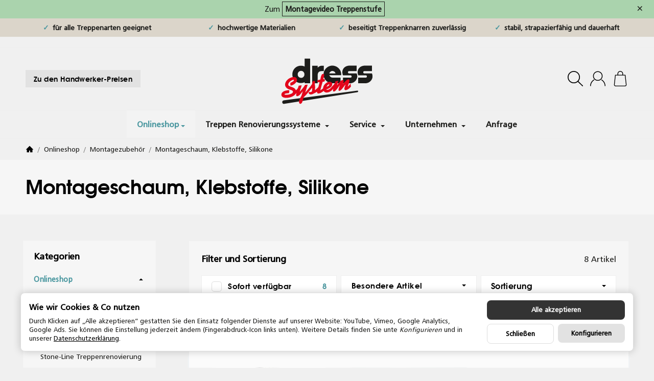

--- FILE ---
content_type: text/html; charset=utf-8
request_url: https://www.dress-system.de/Montageschaum-Klebstoffe-Silikone
body_size: 119020
content:
<!DOCTYPE html><html
lang="de" id="snackys-tpl"><head><meta
name="kk-dropper-io-token" content="219b50c803d113c5b585353d257cf521"><meta
http-equiv="content-type" content="text/html; charset=utf-8"> <script nomodule src="https://www.dress-system.de/templates/Snackys/js/snackys/intersectionObserver.js"></script> <script nomodule src="https://www.dress-system.de/templates/Snackys/js/snackys/iefix.js"></script> <script nomodule src="https://www.dress-system.de/templates/Snackys/js/snackys/classList.js"></script> <script nomodule src="https://www.dress-system.de/templates/Snackys/js/snackys/object-keys-polyfill.js"></script> <style type="text/css" data-dropper-inlined="//www.dress-system.de/plugins/kk_dropper/drops/Shared/framework.css?v=100.19.1">._t-center{text-align:center}._t-left{text-align:left}._t-right{text-align:right}._v-middle{vertical-align:middle!important}._v-top{vertical-align:top!important}._v-bottom{vertical-align:bottom!important}._v-baseline{vertical-align:baseline!important}._m-0{margin:0!important}._m-0-top{margin-top:0!important}._m-0-bottom{margin-bottom:0!important}._m-0-right{margin-right:0!important}._m-0-left{margin-left:0!important}._m-025{margin:.25em!important}._m-025-top{margin-top:.25em!important}._m-025-bottom{margin-bottom:.25em!important}._m-025-right{margin-right:.25em!important}._m-025-left{margin-left:.25em!important}._m-05{margin:.5em!important}._m-05-top{margin-top:.5em!important}._m-05-bottom{margin-bottom:.5em!important}._m-05-right{margin-right:.5em!important}._m-05-left{margin-left:.5em!important}._m-075{margin:.75em!important}._m-075-top{margin-top:.75em!important}._m-075-bottom{margin-bottom:.75em!important}._m-075-right{margin-right:.75em!important}._m-075-left{margin-left:.75em!important}._m-1{margin:1em!important}._m-1-top{margin-top:1em!important}._m-1-bottom{margin-bottom:1em!important}._m-1-right{margin-right:1em!important}._m-1-left{margin-left:1em!important}._m-125{margin:1.25em!important}._m-125-top{margin-top:1.25em!important}._m-125-bottom{margin-bottom:1.25em!important}._m-125-right{margin-right:1.25em!important}._m-125-left{margin-left:1.25em!important}._m-15{margin:1.5em!important}._m-15-top{margin-top:1.5em!important}._m-15-bottom{margin-bottom:1.5em!important}._m-15-right{margin-right:1.5em!important}._m-15-left{margin-left:1.5em!important}._m-175{margin:1.75em!important}._m-175-top{margin-top:1.75em!important}._m-175-bottom{margin-bottom:1.75em!important}._m-175-right{margin-right:1.75em!important}._m-175-left{margin-left:1.75em!important}._m-2{margin:2em!important}._m-2-top{margin-top:2em!important}._m-2-bottom{margin-bottom:2em!important}._m-2-right{margin-right:2em!important}._m-2-left{margin-left:2em!important}._m-25{margin:2.5em!important}._m-25-top{margin-top:2.5em!important}._m-25-bottom{margin-bottom:2.5em!important}._m-25-right{margin-right:2.5em!important}._m-25-left{margin-left:2.5em!important}._m-3{margin:3em!important}._m-3-top{margin-top:3em!important}._m-3-bottom{margin-bottom:3em!important}._m-3-right{margin-right:3em!important}._m-3-left{margin-left:3em!important}._m-4{margin:4em!important}._m-4-top{margin-top:4em!important}._m-4-bottom{margin-bottom:4em!important}._m-4-right{margin-right:4em!important}._m-4-left{margin-left:4em!important}._m-5{margin:5em!important}._m-5-top{margin-top:5em!important}._m-5-bottom{margin-bottom:5em!important}._m-5-right{margin-right:5em!important}._m-5-left{margin-left:5em!important}._p-0{padding:0!important}._p-0-top{padding-top:0!important}._p-0-bottom{padding-bottom:0!important}._p-0-right{padding-right:0!important}._p-0-left{padding-left:0!important}._p-025{padding:.25em!important}._p-025-top{padding-top:.25em!important}._p-025-bottom{padding-bottom:.25em!important}._p-025-right{padding-right:.25em!important}._p-025-left{padding-left:.25em!important}._p-05{padding:.5em!important}._p-05-top{padding-top:.5em!important}._p-05-bottom{padding-bottom:.5em!important}._p-05-right{padding-right:.5em!important}._p-05-left{padding-left:.5em!important}._p-075{padding:.75em!important}._p-075-top{padding-top:.75em!important}._p-075-bottom{padding-bottom:.75em!important}._p-075-right{padding-right:.75em!important}._p-075-left{padding-left:.75em!important}._p-1{padding:1em!important}._p-1-top{padding-top:1em!important}._p-1-bottom{padding-bottom:1em!important}._p-1-right{padding-right:1em!important}._p-1-left{padding-left:1em!important}._p-125{padding:1.25em!important}._p-125-top{padding-top:1.25em!important}._p-125-bottom{padding-bottom:1.25em!important}._p-125-right{padding-right:1.25em!important}._p-125-left{padding-left:1.25em!important}._p-15{padding:1.5em!important}._p-15-top{padding-top:1.5em!important}._p-15-bottom{padding-bottom:1.5em!important}._p-15-right{padding-right:1.5em!important}._p-15-left{padding-left:1.5em!important}._p-175{padding:1.75em!important}._p-175-top{padding-top:1.75em!important}._p-175-bottom{padding-bottom:1.75em!important}._p-175-right{padding-right:1.75em!important}._p-175-left{padding-left:1.75em!important}._p-2{padding:2em!important}._p-2-top{padding-top:2em!important}._p-2-bottom{padding-bottom:2em!important}._p-2-right{padding-right:2em!important}._p-2-left{padding-left:2em!important}._p-25{padding:2.5em!important}._p-25-top{padding-top:2.5em!important}._p-25-bottom{padding-bottom:2.5em!important}._p-25-right{padding-right:2.5em!important}._p-25-left{padding-left:2.5em!important}._p-3{padding:3em!important}._p-3-top{padding-top:3em!important}._p-3-bottom{padding-bottom:3em!important}._p-3-right{padding-right:3em!important}._p-3-left{padding-left:3em!important}._p-4{padding:4em!important}._p-4-top{padding-top:4em!important}._p-4-bottom{padding-bottom:4em!important}._p-4-right{padding-right:4em!important}._p-4-left{padding-left:4em!important}._p-5{padding:5em!important}._p-5-top{padding-top:5em!important}._p-5-bottom{padding-bottom:5em!important}._p-5-right{padding-right:5em!important}._p-5-left{padding-left:5em!important}._fs-0{font-size:0!important}._fs-01{font-size:.1em!important}._fs-02{font-size:.2em!important}._fs-03{font-size:.3em!important}._fs-04{font-size:.4em!important}._fs-05{font-size:.5em!important}._fs-06{font-size:.6em!important}._fs-07{font-size:.7em!important}._fs-075{font-size:.75em!important}._fs-08{font-size:.8em!important}._fs-09{font-size:.9em!important}._fs-095{font-size:.95em!important}._fs-1{font-size:1em!important}._fs-11{font-size:1.1em!important}._fs-12{font-size:1.2em!important}._fs-13{font-size:1.3em!important}._fs-14{font-size:1.4em!important}._fs-15{font-size:1.5em!important}._fs-16{font-size:1.6em!important}._fs-17{font-size:1.7em!important}._fs-18{font-size:1.8em!important}._fs-19{font-size:1.9em!important}._fs-2{font-size:2em!important}._fs-25{font-size:2.5em!important}._fs-3{font-size:3em!important}._fs-35{font-size:3.5em!important}._fs-4{font-size:4em!important}._fs-5{font-size:5em!important}._fs-6{font-size:6em!important}._fs-7{font-size:7em!important}._left{float:left!important}._right{float:right!important}._fw-light{font-weight:300!important}._fw-normal{font-weight:400!important}._fw-bold{font-weight:700!important}._fw-heavy{font-weight:800!important}._lh-normal{line-height:normal!important}._lh-0{line-height:0!important}._lh-1{line-height:1!important}._lh-11{line-height:1.1!important}._lh-12{line-height:1.2!important}._lh-13{line-height:1.3!important}._lh-14{line-height:1.4!important}._lh-15{line-height:1.5!important}._lh-2{line-height:1.5!important}._relative{position:relative}._absolute{position:absolute}._static{position:static}._d-block{display:block}._d-inline{display:inline}._d-inline-block{display:inline-block}._d-table{display:table}._d-table-row{display:table-row}._d-table-cell{display:table-cell}._hcenter{display:table;margin-left:auto;margin-right:auto}._br-0{border-radius:0!important}._br-2{border-radius:2px!important}._b-left{border-left:1px solid #ddd!important}._b-right{border-right:1px solid #ddd!important}._b-top{border-top:1px solid #ddd!important}._b-bottom{border-bottom:1px solid #ddd!important}._b-all{border:1px solid #ddd!important}._b-none{border:0 none!important}._c-default{cursor:default!important}._c-pointer{cursor:pointer!important}._click-through{pointer-events:none!important}._o-0{opacity:0!important}._o-01{opacity:.1!important}._o-02{opacity:.2!important}._o-03{opacity:.3!important}._o-04{opacity:.4!important}._o-05{opacity:.5!important}._o-06{opacity:.6!important}._o-07{opacity:.7!important}._o-08{opacity:.8!important}._o-09{opacity:.9!important}._o-1{opacity:1!important}._o-1-hover:hover{opacity:1!important}._w-5{width:5%!important}._w-10{width:10%!important}._w-15{width:15%!important}._w-20{width:20%!important}._w-25{width:25%!important}._w-30{width:30%!important}._w-33{width:33.333333333333333%!important}._w-35{width:35%!important}._w-30{width:30%!important}._w-40{width:40%!important}._w-50{width:50%!important}._w-60{width:60%!important}._w-66{width:66%!important}._w-70{width:70%!important}._w-75{width:75%!important}._w-80{width:80%!important}._w-85{width:85%!important}._w-90{width:90%!important}._w-95{width:95%!important}._w-100{width:100%!important}._dg{display:block;clear:both}._dgw{display:flex;flex-wrap:wrap;flex-direction:row;--dg-units:12;--dg-gap-x:30px;--dg-gap-y:30px}._dg>._dgw{gap:0 var(--dg-gap-x);margin:calc(-1 * var(--dg-gap-y)/ 2) 0}._dgs{--dg-offset:0;--dg-span:var(--dg-units);display:block}._dgw>._dgs{width:calc(((var(--dg-span)/ var(--dg-units)) * 100%) - ((var(--dg-units) - var(--dg-span))/ var(--dg-units)) * var(--dg-gap-x));margin-left:calc(((var(--dg-offset)/ var(--dg-units)) * 100%) + (var(--dg-offset) * (var(--dg-gap-x)/ var(--dg-units))));padding:calc(var(--dg-gap-y)/ 2) 0}._dgb{display:none;width:100%;clear:both}i.kk-icon-svg{display:inline-block;display:inline-flex;align-self:center;line-height:1;align-items:center;position:relative;top:.125em}i.kk-icon-svg>svg{height:1em;fill:currentColor}i.kk-icon-boxed{width:1em;text-align:center}.kk-loader,.kk-loader:after,.kk-loader:before{animation:kk_loader 1s infinite ease-in-out;width:1em;height:4em}.kk-loader{text-indent:-9999em;position:relative;font-size:11px;transform:translateZ(0);animation-delay:-.16s;margin:0 auto;top:50px}.kk-loader:after,.kk-loader:before{position:absolute;top:0;content:''}.kk-loader:before{left:-1.5em;animation-delay:-.32s}.kk-loader:after{left:1.5em}@keyframes kk_loader{0%,100%,80%{box-shadow:0 0;height:4em}40%{box-shadow:0 -2em;height:5em}}.kk-drop-lazy-load-container{position:relative}.kk-drop-lazy-load-container .kk-loader{opacity:.15;position:absolute;left:50%;transform:translateX(-50%) translateZ(0)}</style><style type="text/css" data-dropper-inlined="//www.dress-system.de/plugins/kk_dropper/integrations/INT_Nova/css/style.css?v=1.1.2">.int-nova-article-wrapper.product-wrapper{height:auto!important}</style><meta
name="kk-dropper-stylesheets" content=""><link
rel="preload" href="https://www.dress-system.de/templates/Snackys/js/jquery36-lazysizes.min.js" as="script"><link
rel="preload" href="/media/image/storage/opc/logo_clean.svg" as="image"> <script>window.lazySizesConfig = window.lazySizesConfig || {};
                    window.lazySizesConfig.expand  = 50;</script> <script type="text/javascript">window.gtagDataLayer = window.gtagDataLayer || [];
        function gtag(){
            gtagDataLayer.push(arguments);
        }

        
        gtag('js', new Date());
                    gtag( 'config', 'G-QLZRDB8XML');
                    
                                    gtag( 'config', 'AW-1062150193', {'allow_enhanced_conversions':true});
            
                                


        
                                                            gtag("event", "view_item_list", {
            item_list_name: "Montageschaum, Klebstoffe, Silikone",
            items: [
                                                {
                    item_id: "M1-001",
                    item_name: "dress Treppenschaum, Doppelkartusche",
                    currency: "EUR",
                    price: 8.75,
                    item_category: "Montageschaum, Klebstoffe, Silikone",
                                        quantity: 1
                }
                                ,                {
                    item_id: "M1-002",
                    item_name: "Zusatz-Mischrohr f&amp;uuml;r Treppenschaum",
                    currency: "EUR",
                    price: 1.50,
                    item_category: "Montageschaum, Klebstoffe, Silikone",
                                        quantity: 1
                }
                                ,                {
                    item_id: "M1-003",
                    item_name: "1K Deltapur Montagekleber, Kartusche",
                    currency: "EUR",
                    price: 9.00,
                    item_category: "Montageschaum, Klebstoffe, Silikone",
                                        quantity: 1
                }
                                ,                {
                    item_id: "M1-009",
                    item_name: "Kleb- und Dichtstoff HB 45",
                    currency: "EUR",
                    price: 7.40,
                    item_category: "Montageschaum, Klebstoffe, Silikone",
                                        quantity: 1
                }
                                ,                {
                    item_id: "M1-006",
                    item_name: "Konstruktionsklebstoff HB Direkt, Kartusche",
                    currency: "EUR",
                    price: 14.15,
                    item_category: "Montageschaum, Klebstoffe, Silikone",
                                        quantity: 1
                }
                                ,                {
                    item_id: "M1-005",
                    item_name: "Silikon, Kartusche",
                    currency: "EUR",
                    price: 11.90,
                    item_category: "Montageschaum, Klebstoffe, Silikone",
                                        quantity: 1
                }
                                ,                {
                    item_id: "M1-007",
                    item_name: "Sekundenkleber-Set",
                    currency: "EUR",
                    price: 35.40,
                    item_category: "Montageschaum, Klebstoffe, Silikone",
                                        quantity: 1
                }
                                ,                {
                    item_id: "M1-008",
                    item_name: "Schablonenmaterial - Doppelbogen 250 x 80 cm",
                    currency: "EUR",
                    price: 11.66,
                    item_category: "Montageschaum, Klebstoffe, Silikone",
                                        quantity: 1
                }
                            ]
        });</script> <script src="https://www.dress-system.de/templates/Snackys/js/jquery36-lazysizes.min.js"></script> <script defer src="https://www.dress-system.de/asset/jtl3.js?v=1.0.0"></script> <script src="https://www.dress-system.de/templates/dress//js/custom.js?v=1.0.0" type="text/javascript" defer></script> <meta
name="description" content="Montageschaum, Klebstoffe, Silikone: dress Treppenschaum, Doppelkartusche - Zusatz-Mischrohr für Treppenschaum - 1K Deltapur Montagekleber, Kartusche - Kleb"><meta
name="viewport" content="width=device-width, initial-scale=1.0, user-scalable=no"><meta
http-equiv="X-UA-Compatible" content="IE=edge"><meta
name="robots" content="index, follow"><meta
property="og:type" content="website"><meta
property="og:site_name" content="Montageschaum, Klebstoffe, Silikone"><meta
property="og:title" content="Montageschaum, Klebstoffe, Silikone"><meta
property="og:description" content="Montageschaum, Klebstoffe, Silikone: dress Treppenschaum, Doppelkartusche - Zusatz-Mischrohr für Treppenschaum - 1K Deltapur Montagekleber, Kartusche - Kleb"><meta
property="og:url" content="https://www.dress-system.de/Montageschaum-Klebstoffe-Silikone"><meta
property="og:image" content="https://www.dress-system.de/media/image/category/25/md/montageschaum-klebstoffe-silikone.jpg"><title>Montageschaum, Klebstoffe, Silikone</title><link
rel="canonical" href="https://www.dress-system.de/Montageschaum-Klebstoffe-Silikone"><link
type="image/x-icon" href="https://www.dress-system.de/templates/dress/favicon.ico" rel="icon"><link
rel="preload" href="https://www.dress-system.de/templates/Snackys/themes/base/css/bootstrap/bootstrap_full.css?v=1.0.0" as="style" onload="this.onload=null;this.rel='stylesheet'">
<noscript><link
href="https://www.dress-system.de/templates/Snackys/themes/base/css/bootstrap/bootstrap_full.css?v=1.0.0" rel="stylesheet">
</noscript><style id="maincss">[hidden],template{display:none}a:active,a:hover{outline:0}img{border:0;vertical-align:middle}svg:not(:root){overflow:hidden}pre{overflow:auto}code,kbd,pre,samp{font-family:monospace,monospace;font-size:1em}button,html input[type=button],input[type=reset],input[type=submit]{-webkit-appearance:button;cursor:pointer}button[disabled],html input[disabled]{cursor:default}button::-moz-focus-inner,input::-moz-focus-inner{border:0;padding:0}input[type=checkbox],input[type=radio]{padding:0}legend{padding:0}a{text-decoration:none}figure{margin:0}hr{margin:20px 0;border:0;border-top:1px solid #eee}[role=button]{cursor:pointer}.row{margin-left:-15px;margin-right:-15px;display:flex;flex-wrap:wrap}[class*=col-]{position:relative;min-height:1px;padding-left:15px;padding-right:15px}.col-12{width:100%}.col-11{width:91.66666667%}.col-10{width:83.33333333%}.col-9{width:75%}.col-8{width:66.66666667%}.col-7{width:58.33333333%}.col-6{width:50%}.col-5{width:41.66666667%}.col-4{width:33.33333333%}.col-3{width:25%}.col-2{width:16.66666667%}.col-1{width:8.33333333%}@media (min-width:768px){.col-sm-12{width:100%}.col-sm-11{width:91.66666667%}.col-sm-10{width:83.33333333%}.col-sm-9{width:75%}.col-sm-8{width:66.66666667%}.col-sm-7{width:58.33333333%}.col-sm-6{width:50%}.col-sm-5{width:41.66666667%}.col-sm-4{width:33.33333333%}.col-sm-3{width:25%}.col-sm-2{width:16.66666667%}.col-sm-1{width:8.33333333%}}@media (min-width:992px){.col-md-12{width:100%}.col-md-11{width:91.66666667%}.col-md-10{width:83.33333333%}.col-md-9{width:75%}.col-md-8{width:66.66666667%}.col-md-7{width:58.33333333%}.col-md-6{width:50%}.col-md-5{width:41.66666667%}.col-md-4{width:33.33333333%}.col-md-3{width:25%}.col-md-2{width:16.66666667%}.col-md-1{width:8.33333333%}}@media (min-width:1200px){.col-lg-12{width:100%}.col-lg-11{width:91.66666667%}.col-lg-10{width:83.33333333%}.col-lg-9{width:75%}.col-lg-8{width:66.66666667%}.col-lg-7{width:58.33333333%}.col-lg-6{width:50%}.col-lg-5{width:41.66666667%}.col-lg-4{width:33.33333333%}.col-lg-3{width:25%}.col-lg-2{width:16.66666667%}.col-lg-1{width:8.33333333%}}@media (min-width:1600px){.col-xl-12{width:100%}.col-xl-11{width:91.66666667%}.col-xl-10{width:83.33333333%}.col-xl-9{width:75%}.col-xl-8{width:66.66666667%}.col-xl-7{width:58.33333333%}.col-xl-6{width:50%}.col-xl-5{width:41.66666667%}.col-xl-4{width:33.33333333%}.col-xl-3{width:25%}.col-xl-2{width:16.66666667%}.col-xl-1{width:8.33333333%}}@media (max-width:449px){.col-xxs-12{width:100%}.col-xxs-11{width:91.66666667%}.col-xxs-10{width:83.33333333%}.col-xxs-9{width:75%}.col-xxs-8{width:66.66666667%}.col-xxs-7{width:58.33333333%}.col-xxs-6{width:50%}.col-xxs-5{width:41.66666667%}.col-xxs-4{width:33.33333333%}.col-xxs-3{width:25%}.col-xxs-2{width:16.66666667%}.col-xxs-1{width:8.33333333%}}.caret{display:inline-block;margin-left:.25rem;vertical-align:middle;border-top:4px dashed;border-right:4px solid transparent;border-left:4px solid transparent}.dropup,.dropdown,.ps-rel{position:relative}.dropdown-toggle:focus{outline:0}.dropdown-menu{position:absolute;top:100%;left:0;min-width:100%;display:none;padding:.5rem 0;list-style:none;background-color:#fff;border:1px solid #fff;border-radius:.3rem;box-shadow:0 .25rem .5625rem -.0625rem rgba(0,0,0,.03),0 .275rem 1.25rem -.0625rem rgba(0,0,0,.05);z-index:11;margin-top:.5rem}.dropdown-menu>li{display:block}.dropdown-menu.pull-right,.dropdown-menu-right{right:0;left:auto}.dropdown-menu>li>a{display:block;padding:.4rem 1.3rem;color:#1d1d1b;white-space:nowrap}.dropdown-menu>li>a:hover,.dropdown-menu>li>a:focus{color:#4c98a0}.open>.dropdown-menu{display:block}.open>a{outline:0}.dropdown-menu-left{left:0;right:auto}.dropdown-header{display:block;padding:3px 20px;font-size:12px;line-height:1.42857143;color:#777;white-space:nowrap}.dropdown-backdrop{position:fixed;left:0;right:0;bottom:0;top:0;z-index:990}.dropdown-item{display:block;padding:.5rem}.pull-right>.dropdown-menu{right:0;left:auto}.dropup .caret,.navbar-fixed-bottom .dropdown .caret{border-top:0;border-bottom:4px dashed}.dropup .dropdown-menu,.navbar-fixed-bottom .dropdown .dropdown-menu{top:auto;bottom:100%;margin-bottom:2px}@media (min-width:768px){.navbar-right .dropdown-menu{left:auto;right:0}.navbar-right .dropdown-menu-left{left:0;right:auto}}.center-block{display:block;margin-left:auto;margin-right:auto}.float-left{float:left}.float-right{float:right}.float-none{float:none}.hide{display:none}.show{display:block}.invisible{visibility:hidden}.text-hide{font:0/0 a;color:transparent;text-shadow:none;background-color:transparent;border:0}.hidden{display:none}.affix{position:fixed}@-ms-viewport{width:device-width}.visible-xs,.visible-sm,.visible-md,.visible-lg{display:none}.visible-xs-block,.visible-xs-inline,.visible-xs-inline-block,.visible-sm-block,.visible-sm-inline,.visible-sm-inline-block,.visible-md-block,.visible-md-inline,.visible-md-inline-block,.visible-lg-block,.visible-lg-inline,.visible-lg-inline-block{display:none}@media (max-width:767px){.visible-xs{display:block}table.visible-xs{display:table}tr.visible-xs{display:table-row}th.visible-xs,td.visible-xs{display:table-cell}}@media (max-width:767px){.visible-xs-block{display:block}}@media (max-width:767px){.visible-xs-inline{display:inline}}@media (max-width:767px){.visible-xs-inline-block{display:inline-block}}@media (min-width:768px) and (max-width:991px){.visible-sm{display:block}table.visible-sm{display:table}tr.visible-sm{display:table-row}th.visible-sm,td.visible-sm{display:table-cell}}@media (min-width:768px) and (max-width:991px){.visible-sm-block{display:block}}@media (min-width:768px) and (max-width:991px){.visible-sm-inline{display:inline}}@media (min-width:768px) and (max-width:991px){.visible-sm-inline-block{display:inline-block}}@media (min-width:992px) and (max-width:1199px){.visible-md{display:block}table.visible-md{display:table}tr.visible-md{display:table-row}th.visible-md,td.visible-md{display:table-cell}}@media (min-width:992px) and (max-width:1199px){.visible-md-block{display:block}}@media (min-width:992px) and (max-width:1199px){.visible-md-inline{display:inline}}@media (min-width:992px) and (max-width:1199px){.visible-md-inline-block{display:inline-block}}@media (min-width:1200px){.visible-lg{display:block}table.visible-lg{display:table}tr.visible-lg{display:table-row}th.visible-lg,td.visible-lg{display:table-cell}}@media (min-width:1200px){.visible-lg-block{display:block}}@media (min-width:1200px){.visible-lg-inline{display:inline}}@media (min-width:1200px){.visible-lg-inline-block{display:inline-block}}@media (max-width:767px){.hidden-xs{display:none}}@media (min-width:768px) and (max-width:991px){.hidden-sm{display:none}}@media (min-width:992px) and (max-width:1199px){.hidden-md{display:none}}@media (min-width:1200px){.hidden-lg{display:none}}.collapse:not(.show){display:none}.collapsing{position:relative;height:0;overflow:hidden;transition:height .35s ease}.panel{padding:1rem;border-radius:.5rem;background:#f6f6f6;box-shadow:0 0 0 .3rem #f6f6f6}.panel-heading{margin-bottom:.7rem}.panel-footer{margin-top:1rem}@media screen and (max-width:991px){.panel{box-shadow:0 0 0 .25rem #f6f6f6;padding:1rem .7rem}}.card{border:1px solid #eee;border-radius:.5rem}.card-header,.card-body{padding:1rem 1.2rem}.card-header{background:#f6f6f6;border-radius:.5rem .5rem 0 0}.panel .item:not(:last-child),.card .item:not(:last-child){padding-bottom:.8rem;margin-bottom:.8rem;border-bottom:1px solid #eee}.fa-caret-down:before{display:none}.popover{position:absolute;z-index:1060;max-width:20rem;font-size:.875rem;background-color:#fff;border:1px solid #ddd;border-radius:.3rem;padding:1rem;white-space:normal}.popover-title{font-size:1rem}:root{color-scheme:light !important}*{-webkit-overflow-scrolling:touch;scrollbar-width:thin;box-sizing:border-box}*:focus{outline:none}html{margin:0;line-height:1.4;scroll-behavior:smooth}body{font-family:'Humanist','Avalon-Bold','Helvetica Neue',Helvetica,'Arial Nova',Calibri,Arial,sans-serif;-webkit-font-smoothing:antialiased;-moz-osx-font-smoothing:grayscale;font-size:16px;margin:0;background:#fff;color:#1d1d1b;text-size-adjust:none;-webkit-text-size-adjust:none}[class*=dpflex],.d-flex{display:flex}.dpflex-a-c,.dpflex-a-center,ai-c{align-items:center}.dpflex-a-e,.dpflex-a-end{align-items:flex-end}.dpflex-a-s,.dpflex-a-start{align-items:flex-start}.dpflex-j-e,.dpflex-j-end{justify-content:flex-end}.dpflex-j-b,.dpflex-j-between{justify-content:space-between}.dpflex-j-c,.dpflex-j-center{justify-content:center}.dpflex-wrap{flex-wrap:wrap}.dpflex-nowrap{flex-wrap:nowrap}.as-fs{align-self:flex-start}.nowrap{white-space:nowrap}.block,.d-block{display:block}.d-inline{display:inline}.d-inline-block{display:inline-block}.d-inline-flex{display:inline-flex}.container,.w100,audio,video{width:100%}.mw-container{padding-left:100px;padding-right:100px;max-width:calc(1440px + 200px);margin-left:auto;margin-right:auto}.css-check:before{content:'\2713';display:inline-block;margin-right:.15rem;color:#4c98a0}.notextov{overflow:hidden;text-overflow:ellipsis}.noblockov{overflow:hidden}a.defaultlink:not(.btn){color:#1d1d1b}a.defaultlink:not(.btn):hover{color:#4c98a0}.row-multi{margin-top:-15px;margin-bottom:-15px}.row-multi>[class*=col-]{padding-top:15px;padding-bottom:15px}.order-last{order:1}.text-brand{color:#4c98a0}.text-lg{font-size:1.1rem}.mauto{margin:auto}#content-wrapper .row-ct{flex-wrap:nowrap}#content{flex-grow:1;order:1;min-width:0}h1,.h1{font-size:2.5rem}h2,.h2{font-size:2.2rem}h3,.h3,.mgm .category-title{font-size:1.85rem}h4,.h4,.nav-tabs a,#checkout .panel-title,legend,#order-details h3{font-size:1.25rem}h5,.h5{font-size:1.125rem}h6,.h6{font-size:1rem}h1,.h1,h2,.h2,h3,.h3,h4,.h4,h5,.h5,h6,.h6,.mgm .category-title{margin-top:0;margin-bottom:1rem;line-height:1.1;color:#000;font-weight:700;letter-spacing:-.2px}strong,b,label,legend{font-weight:600;color:#000}a,a:not(.btn):visited{color:#1d1d1b}a:not(.btn):hover,a:not(.btn):focus,a:not(.btn):active{color:#4c98a0}input,button,select,textarea{font-family:'Humanist','Avalon-Bold','Helvetica Neue',Helvetica,'Arial Nova',Calibri,Arial,sans-serif;font-size:1rem;line-height:1rem;color:#1d1d1b}textarea{line-height:1.3}ul.list-inline,ul.navbar-nav,ul.blanklist,.nav{margin:0;padding:0;list-style:none}ul.list-inline>li{display:inline-block;vertical-align:middle;padding:0 1em}ul.list-inline>li:first-child{padding-left:0}ul.list-inline>li:last-child{padding-right:0}.nav .nav{margin:.5rem 0 .5rem .8rem;padding:0;list-style:none;font-size:.85rem}.nav-it{margin:.5rem 0;position:relative}.nav-sm .nav-it{margin:.25rem 0}.nav .fa-caret-down{margin-left:auto;top:0}.nav-sub:not(.open)+.nav{display:none}.nav-sub.open .fa-caret-down{transform:scaleY(-1)}.badge{font-size:.9rem;font-weight:600;line-height:1.5rem;min-width:1.5rem;padding:0 .5rem;text-align:center;display:inline-block;border-radius:1rem;background:#4c98a0;background:linear-gradient(90deg,#505050 0%,#707070 0%,#383838 0%,#525252 100%);color:#fff}.badge em{font-style:normal}.text-nowrap{white-space:nowrap}.radio>label{display:flex;align-items:center}.radio>label .control-label{flex-grow:1}.radio>label>input[type=radio]{margin-right:.5rem}dd{margin-left:0}.hidden,.sr-only,.visible-xxs,.d-none:not(#consent-manager){display:none}.ar{border:solid #333;border-width:0 2px 2px 0;display:inline-block;padding:3px}.ar-r{transform:rotate(-45deg)}.ar-l{transform:rotate(135deg)}.ar-u{transform:rotate(-135deg);margin-top:.3rem}.ar-d{transform:rotate(45deg);margin-bottom:.3rem}.text-center{text-align:center}.text-right{text-align:right}iframe,video{max-width:100%}.m0{margin:0 !important}.ma{margin:auto}.mb-spacer,.mb-lg{margin-bottom:5rem}.mb-md{margin-bottom:3.5rem}.mb-spacer.mb-small,.mb-sm{margin-bottom:2rem}.mb-xs,.mb-spacer.mb-xs{margin-bottom:1rem}.mb-xxs{margin-bottom:.5rem}.mb-spacer:empty,.mb-spacer:blank{display:none}.mt-xxs{margin-top:.5rem}.mt-xs{margin-top:1rem}.mt-sm{margin-top:2rem}.mt-md{margin-top:3.5rem}.mt-lg{margin-top:5rem}.mr-xxs{margin-right:.5rem}.ml-xxs{margin-left:.5rem}.ml-xs{margin-left:1rem}.ml-a{margin-left:auto}.c-pt{cursor:pointer}.btn-group-justified .btn{display:block;text-align:center}.hr-sm{margin:10px 0}.hr-xs{margin:5px 0}.hr-xxs{margin:2px 0}.small,small,.price-note{font-size:.85rem;line-height:1.3}.text-muted,.label-not-available{color:#544f4f}.disabled,.not-available{opacity:.6;cursor:not-allowed}.disabled{pointer-events:none}select,.fa-caret-down,.bootstrap-select>.btn.dropdown-toggle{cursor:pointer;overflow:hidden;white-space:nowrap;text-overflow:ellipsis;background:transparent url('[data-uri]')no-repeat right .95rem center/.5rem auto}select{background-color:#fff}.fa-caret-down{display:inline-block;background-position:center center;width:1rem;height:1rem;position:relative;top:2px}caption{text-align:left;font-weight:600}input:-webkit-autofill{-webkit-box-shadow:0 0 0 30px #fff inset}input[type=search]::-webkit-search-cancel-button{-webkit-appearance:none}.input-group,.form-inline{display:flex}.form-inline{flex-wrap:wrap}.input-group .form-control{border-top-right-radius:0;border-bottom-right-radius:0;min-width:0}.input-group .input-group-btn .btn{height:100%;border-radius:.3rem;border-top-left-radius:0;border-bottom-left-radius:0;margin-left:-1px}.input-group-btn{white-space:nowrap}table{width:100%;margin:1.5rem 0;border-collapse:collapse;border-spacing:0}table thead,table th{text-align:left;color:#000}table th,table td{padding:.5rem .8rem;border:1px solid #ddd}table tr:nth-child(odd) td{background:#f6f6f6}.table-responsive{overflow:auto;display:block;width:100%}.overlay-bg,.modal-dialog,.kk-popup-modal--custom-width{position:fixed;top:0;right:0;bottom:0;left:0;background:rgba(0,0,0,.7);margin:0}.overlay-bg{opacity:0;transition:opacity .4s ease;transform:translateY(-1000%);z-index:10}.dropdown.open .overlay-bg,body.shw-sb #cat-w+.overlay-bg,body.show-sidebar #sp-l .overlay-bg{opacity:1;transform:translateY(0)}.rating .icon:not(:last-child){margin-right:.05rem}.rating svg{fill:#d1d1aa}.rating>small{margin-left:.2rem}.tooltip{display:none !important}.custom-content{margin:4rem 0}.custom-content>*:first-child{margin-top:0}.custom-content>*:last-child{margin-bottom:0}.custom_content a:not(.btn),.custom-content a:not(.btn),body[data-page="20"] #content a:not(.btn),body[data-page="21"] #content a:not(.btn),body[data-page="27"] #content a:not(.btn),body[data-page="31"] #content a:not(.btn){color:#4c98a0}body #bodyloader{line-height:2.315rem;background:#aacfd1;position:fixed;top:0;left:0;right:0;z-index:1000000;opacity:0;transform:translateY(-100%);pointer-events:none;transition:.3s ease;transition-delay:1s}body.loading #bodyloader{opacity:1;transform:translateY(0)}body #bodyloader strong{color:#fff}body.show-sidebar,body.lightbox-shown{height:100%;overflow:hidden;width:100%}body.show-sidebar #evo-nav-wrapper{z-index:-1}#login_form .lpa-login-button,#login-popup .lpa-login-button{text-align:center;margin:.5rem 0}.panel-slider .panel-body{position:relative}.ar-ct-m{position:absolute;z-index:3;left:0;right:0;pointer-events:none;padding:1rem 0}.box .ar-ct-m{padding:0}.ar-ct-m .ar-ct:before{content:'';padding-top:100%;display:block}.ar-ct-m .ar-ct .sl-ar{position:absolute;top:50%;transform:translateY(-50%);pointer-events:all;padding:.5rem .8rem}.ar-ct-m .ar-ct .sl-pr{border-top-left-radius:0;border-bottom-left-radius:0}.ar-ct-m .ar-ct .sl-nx{transform:translateX(-100%) translateY(-50%);margin-left:-15px;border-top-right-radius:0;border-bottom-right-radius:0}@media screen and (min-width:1600px){.ar-ct-m .ar-ct .sl-nx{left:calc(4*100%)}}@media screen and (min-width:1200px) and (max-width:1599px){.ar-ct-m .ar-ct .sl-nx{left:calc(3*100%)}}@media screen and (min-width:992px) and (max-width:1199px){.ar-ct-m .ar-ct .sl-nx{left:calc(3*100%)}}@media screen and (min-width:768px) and (max-width:991px){.ar-ct-m .ar-ct .sl-nx{left:calc(3*100%)}}@media screen and (max-width:768px){.ar-ct-m .ar-ct .sl-nx{left:calc(2*100%)}}@media screen and (max-width:575px){.ar-ct-m .ar-ct .sl-nx{margin-left:-8px}}.tag{padding:.15rem .4rem;background:#4c98a0;color:#fff;border-radius:.3rem;font-size:.8rem;display:inline-block;vertical-align:middle;transition:box-shadow .2s ease}a.tag:hover,a.tag:visited{box-shadow:0 0 0 .125rem #4c98a0;color:#fff}.tag+.tag{margin-left:.2rem}.lng-dd .img-ct.icon{border-radius:.2rem;overflow:hidden}.lng-dd .img-ct.icon:not(.icon-xl){width:1.5rem}.lng-dd .img-ct img{object-fit:fill}.lng-dd .dropdown-menu>li>a{display:flex}.lng-dd .name{line-height:1}.lng-dd .name:first-letter {text-transform:uppercase}.box-lng-cur .language-dropdown,.box-lng-cur .dropdown-toggle{display:flex;justify-content:flex-start}.box-lng-cur .caret{margin-left:auto}.hdr-nav .language-dropdown .img-ct{border-radius:.3rem}@media screen and (max-width:1400px){.mw-container{padding-left:50px;padding-right:50px;max-width:calc(1440px + 100px)}h1,.h1{font-size:2.4rem}}@media screen and (max-width:1199px){h2,.h2{font-size:2rem}h3,.h3,.mgm .category-title,legend{font-size:1.65rem}#news-overview .hide-overflow>.panel-title{display:block}}@media screen and (max-width:991px){h1,.h1{font-size:2.2rem}h2,.h2{font-size:1.9rem}h3,.h3,.mgm .category-title,legend{font-size:1.5rem}p{margin:.6rem 0;font-size:.95rem}.small,small,.price-note{font-size:.85rem}code,kbd,pre,samp{font-size:.9rem}h1,.h1,h2,.h2,h3,.h3,h4,.h4,h5,.h5,h6,.h6,.mgm .category-title{margin-bottom:.85rem}#news-overview .hide-overflow>.panel-title{display:flex}.mb-spacer,.mb-lg{margin-bottom:4rem}.mb-md{margin-bottom:2.5rem}.mb-spacer.mb-small,.mb-sm{margin-bottom:1.5rem}.mb-spacer.mb-xs,.mb-xs{margin-bottom:.85rem}.mt-lg{margin-top:4rem}.mt-md{margin-top:2.5rem}.mt-sm{margin-top:1.5rem}.mt-xs{margin-top:.85rem}}@media screen and (max-width:767px){.panel-slider .p-sl{padding:0}.mw-container{padding-left:20px;padding-right:20px;max-width:calc(1440px + 40px)}h1,.h1{font-size:2rem}h2,.h2{font-size:1.7rem}h3,.h3,.mgm .category-title,legend{font-size:1.4rem}h4,.h4,.nav-tabs a,#checkout .panel-title,#checkout legend,#order-details h3{font-size:1.15rem}h5,.h5{font-size:1.025rem}h6,.h6{font-size:.9rem}body{font-size:.9rem}h1,.h1,h2,.h2,h3,.h3,h4,.h4,h5,.h5,h6,.h6,.mgm .category-title{line-height:1}#main-wrapper{overflow-x:hidden}#news-overview .hide-overflow>.panel-title{display:block}input[type=text],input[type=email],input[type=password],input[type=number],input.quantity,select,textarea{padding:.4rem .7rem}.p-c .price{font-size:1.2rem}.custom-content{margin:3rem 0}.c-it ul{margin:.5rem 0}body[data-page="18"] .sl-w{margin-bottom:0}.banner .area-desc{min-width:15rem}.banner a[style]{border-width:.2rem}.exp.flo-bt .sn-addBasket{right:.75rem;bottom:.75rem}.exp input.quantity{display:none}.exp .input-group-btn{width:100%}.exp .input-group-btn .sn-addBasket{border-radius:.5rem}.exp .input-group-btn .sn-addBasket .img-ct{margin:auto}.mb-spacer,.mb-lg{margin-bottom:3rem}.mb-md{margin-bottom:2rem}.mb-spacer.mb-small,.mb-sm{margin-bottom:1.2rem}.mb-spacer.mb-xs,.mb-xs{margin-bottom:.7rem}.mt-lg{margin-top:3rem}.mt-md{margin-top:2rem}.mt-sm{margin-top:1.2rem}.mt-xs{margin-top:.7rem}.panel-slider .right .ar{border-color:#fff;position:relative;left:-2px}.panel-slider .right .btn-primary{padding:.5rem .8rem}#page-not-found h1{font-size:6rem}#consent-manager #consent-settings-btn{left:.5rem;bottom:.5rem;padding:.3rem;width:2rem;height:2rem}}@media screen and (max-width:575px){h1,.h1{font-size:1.8rem}h2,.h2{font-size:1.5rem}h3,.h3,.mgm .category-title,legend{font-size:1.3rem}h4,.h4,.nav-tabs a,#checkout .panel-title,#checkout legend,#order-details h3{font-size:1.05rem}h5,.h5{font-size:1rem}h6,.h6{font-size:.9rem}body{font-size:.9rem}.row{margin-left:-8px;margin-right:-8px}.row-multi{margin-top:-8px;margin-bottom:-8px}[class*=col-]{padding-left:8px;padding-right:8px}.row-multi [class*=col-]{padding-top:8px;padding-bottom:8px}.visible-xxs{display:block}.custom-content{margin:2rem 0}.hidden-xxs{display:none}.exp.flo-bt .sn-addBasket{right:.5rem;bottom:.5rem}.mb-spacer{margin-bottom:2rem}.p-w:hover .p-c.hv-e:after{top:-8px;left:-8px;right:-8px}.p-w:hover .hv-e .exp{left:-8px;right:-8px;padding:8px}}@media screen and (max-width:499px){.p-c .title{font-size:.9rem}.hdr-nav .lng-dd{display:none}}.no-scrollbar{scrollbar-width:none;scrollbar-height:none;-ms-overflow-style:none}.no-scrollbar::-webkit-scrollbar{display:none}.image .caption{margin-top:.7rem}.lpa-checkout-wrapper .nav-wizard{display:none}body .dropdown-backdrop{display:none}.p-c .lpa-pay-button.lpa-pay-button-express{display:block;margin:.5rem 0 0}body .jtl_search_results{min-width:0}#trustami_jtl_footer{margin-bottom:2rem}.pagination-wrapper:empty{display:none}i.info{font-style:normal;background:#e2e2e2;display:inline-block;width:1.2rem;height:1.2rem;border-radius:50%;text-align:center;cursor:pointer;line-height:1.2rem;font-size:.8rem;font-family:monospace}i.info:before{content:'i'}#shop-nav{padding-top:1.3rem;padding-bottom:1.3rem}#shop-nav>.mw-container>div{padding:0}#search form{max-width:25rem;position:relative}#search input{border:0;padding:1rem 3.125rem 1rem 1rem;border-radius:.5rem;background:#f0f0f0}#search input:focus{background:#e2e2e2}#search-submit-button{border:0;height:100%;padding:0 1rem;background:0 0;position:absolute;right:0;z-index:2}#logo{height:60px}#logo a{max-width:90%;height:100%}#logo img{max-height:60px;width:100%;height:100%;margin:auto;object-fit:contain}#logo .visible-xs{display:none}.hdr-nav>div{position:relative}.hdr-nav>div:not(:first-child){margin-left:.75rem}.hdr-nav .badge{position:absolute;top:-.5rem;right:-.5rem}#mob-nt{width:1.8rem;height:1.8rem;position:relative;cursor:pointer}.burger-line{width:100%;height:.15rem;background:#1d1d1b;position:absolute;border-radius:.2rem;top:.2rem}.burger-line.last{top:auto;bottom:.2rem}.burger-line.middle{top:calc(50% - .075rem)}#cat-w .fa-caret-down.visible-xs{display:none}@media screen and (max-width:1400px){#shop-nav .icon-xl{width:2.3rem}}@media screen and (max-width:991px){header .badge{font-size:.85rem;line-height:1.25rem;min-width:1.25rem;padding:0 .25rem}.hdr-nav>div:not(:first-child){margin-left:.5rem}}@media screen and (max-width:767px){#search{order:1;margin-top:.5rem;display:none}#sr-tg-m{position:absolute;width:2rem;height:2rem;display:flex;align-items:center;left:2.75rem;transition:.5s ease;top:0}#sr-tg-m .img-ct{width:1.6rem;min-width:1.6rem}#sr-tg-m .close{width:0;position:static;margin:0;transform:scale(0);opacity:0;pointer-events:none}#logo .visible-xs{display:inline-block}#logo .hidden-xs{display:none}#logo{height:40px}#logo img{max-height:40px}#shop-nav{padding-top:.6rem;padding-bottom:.6rem;position:-webkit-sticky;position:sticky;top:0;background:#fff;z-index:10;border-bottom:1px solid #eee;margin-bottom:1.5rem}[data-page="1"] #shop-nav,[data-page="2"] #shop-nav,[data-page="11"] #shop-nav,[data-page="18"] #shop-nav{margin-bottom:0}#shop-nav .icon-xl{width:1.8rem}#cat-w .icon{width:1.2rem;height:1.2rem}}#footer-boxes{border-top:1px solid #eee;border-bottom:1px solid #eee}#copyright{color:#544f4f}#cat-w{position:relative;position:-webkit-sticky;position:sticky;z-index:10;top:0;box-shadow:0 0 8px 0 rgba(0,0,0,.2);background:#4c98a0;background:linear-gradient(90deg,#505050 0%,#707070 0%,#383838 0%,#525252 100%)}#cat-w>.mw-container{margin-top:0;margin-bottom:0}#cat-w .blanklist{position:static}#cat-w .mm-mainlink{font-size:1.1rem;padding:.7rem 1.25rem;font-weight:600;display:block;transition:.3s ease;white-space:nowrap;color:#fff;cursor:pointer}@media screen and (min-width:768px){#cat-w li li .mm-mainlink{color:#1d1d1b;display:flex;align-items:center;justify-content:space-between}.blanklist>.mgm-fw>.mm-mainlink>.ar-r{transform:rotate(45deg);border-color:#fff;margin-left:.4rem;position:relative;top:-3px;padding:2px}}#cat-w li.active .mm-mainlink{background:rgba(255,255,255,.2)}#cat-w li:hover>.mm-mainlink{background:rgba(255,255,255,.4)}#cat-w .info-col .img-ct{margin-bottom:1.25rem}#cat-w .defaultlink.title{margin:.7rem 0 0}#cat-w .subsub{margin-top:.4rem}#cat-w .subsub li:before{content:'\203A';position:absolute;left:0}#cat-w .subsub li{padding-left:.5rem;position:relative;margin:.2rem 0}.mgm .dropdown-menu{right:0;left:0;border:0;top:auto;border-radius:0;overflow:auto;margin:0;padding:0 0 2rem;box-shadow:none;background:0 0;display:block;transform:translateY(-2000%);transition-delay:.1s;overscroll-behavior:contain;min-width:0}.mgm .mgm-fw:hover .dropdown-menu,.mgm .dropdown-multi:hover .dropdown-menu{transform:translateY(0);transition-delay:.3s}.mgm-c .row.dpflex-a-start{flex-wrap:nowrap}.mgm .mgm-c{background:#fff;box-shadow:0 10px 10px rgba(0,0,0,.1);transform:translateY(-100%);opacity:0;transition:.1s ease;max-height:calc(100vh - 14rem);overflow:auto;padding-top:3rem;padding-bottom:3rem;border-radius:0 0 1rem 1rem}.mega-categories .img-ct,.info-col a .img-ct{transition:.3s ease}.mega-categories a:hover>.img-ct,.info-col a:hover>.img-ct{box-shadow:0 16px 16px rgba(0,0,0,.1);transform:translateY(-4px)}.mgm .mgm-fw:hover .mgm-c,.mgm .dropdown-multi:hover .mgm-c{transform:translateY(0);opacity:1;transition:.3s ease;transition-delay:.3s}.mgm .home-icon svg{width:1rem;height:1rem;position:relative;fill:#fff;transition:.3s ease}.mgm:not(.has-images) .row-multi{margin-top:0;margin-bottom:0}.mgm:not(.has-images) .row-multi>[class*=col-]{padding-top:7px;padding-bottom:7px}#cat-w .mgm:not(.has-images) .defaultlink.title{margin:0}#cat-w .active>.defaultlink{color:#4c98a0}.mega-categories{align-items:flex-start}#cat-w .home-icon+.visible-xs,#cat-w .menu-title{display:none}.mm-manu .img-ct{border:1px solid #eee}.mm-manu img{transform:scale(.9)}@media screen and (min-width:768px){#cls-catw{display:none}.dropdown-style .dropdown-link{padding:.4rem 1.5rem;background:0 0;font-size:.95rem;display:flex;justify-content:space-between;white-space:normal;align-items:center}.dropdown-style .dropdown-menu{left:0}.dropdown-style .active>.dropdown-link,.dropdown-style li:hover>.dropdown-link{color:#4c98a0;background:0 0}.dropdown-style li{position:relative}.dropdown-style .dropdown-menu{background:#fff;padding:1rem 0;min-width:12rem;max-width:18rem;overflow:visible;box-shadow:0 0 20px 0 rgba(0,0,0,.15);max-height:none;border-bottom-left-radius:.3rem;border-bottom-right-radius:.3rem;right:auto}.dropdown-style .dropdown-menu>li>.dropdown-menu{border-radius:.3rem}.dropdown-style .dropdown-menu .dropdown-menu{display:none;left:100%;top:-1rem}.dropdown-style.megamenu .dropdown-menu .dropdown-menu{left:auto;right:100%}.dropdown-style li:hover>.dropdown-menu{display:block}.dropdown-style{position:relative}.dropdown-style .mgm-fw .ar{border-width:0 1px 1px 0}.dropdown-style .notextov{white-space:nowrap}.dropdown-style .dropdown-manu{max-height:60vh;overflow:auto}#cat-ul .mgm .mm-mainlink.tapped+.dropdown-menu{transform:translateY(0);transition-delay:.3s}}@media screen and (min-width:1600px){#cat-w .info-col{width:16.66%}#cat-w .row-multi.hasInfoColumn{width:83.33%}#cat-w .row-multi.hasInfoColumn>.col-lg-3{width:20%}#cat-w .row-multi>.col-lg-3{width:16.66%}}@media screen and (max-width:1400px) and (min-width:768px){#cat-w .mm-mainlink{font-size:1.1rem;padding:.6rem 1rem}.mgm .home-icon svg{width:1rem;height:1rem}}@media (max-width:1199px) and (min-width:768px){.mgm .mgm-c{padding:2rem}#cat-w .mm-mainlink{font-size:1rem;padding:.6rem .8rem}.mgm .home-icon svg{width:.8rem}}@media screen and (max-width:991px) and (min-width:768px){#cat-w .mm-mainlink{padding:.6rem}}@media screen and (max-width:767px){#cat-w{z-index:11}#cat-w .blanklist{position:relative}.fullscreen-title{display:none}#cat-w{position:fixed;top:0;left:0;bottom:0;width:20rem;background:#fff;transform:translateX(-120%);transition:transform .3s ease;display:block}.shw-sb #cat-w{transform:none}#cat-w .mm-mainlink,#cat-w a{color:#1d1d1b;font-size:1rem;position:relative;padding:.7rem 2.5rem .7rem 1.25rem;white-space:normal;font-weight:600;line-height:1.1;display:block}#cat-w .active>.mm-mainlink,#cat-w .active>a{color:#4c98a0}#cat-w .mm-mainlink .fa-caret-down.visible-xs,#cat-w .fa-caret-down.visible-xs{position:absolute;top:0;right:0;bottom:0;height:100%;width:2.5rem;display:block;display:flex;align-items:center;background:0 0}#cat-w .fa-caret-down.visible-xs .ar-l,#cat-w .fa-caret-down.visible-xs .title{display:none}#cat-w>.mw-container,#cat-w>.mw-container>.blanklist,#cat-w .subsub{padding:0;height:100%;align-content:flex-start}#cat-w>.mw-container>.blanklist{top:5rem;height:calc(100% - 5rem);padding-bottom:4rem}#cat-w li{width:100%}#cat-w .row{margin:0;height:100%;align-content:flex-start}#cat-w .row>div{padding:0}.mgm .dropdown-menu,#cat-w .subsub{top:0;bottom:0;padding:0;left:0;right:0;max-height:none;position:absolute;margin:0;background:#fff;z-index:2}.mgm .mgm-c{height:100%;max-height:none;padding:0;margin:0}#cat-w li,#cat-w .row>div{border-bottom:1px solid #eee;position:static;box-shadow:none}#cat-w .hidden-xs{display:none}#cat-w .defaultlink.title{margin:0}#cat-w .home-icon+.visible-xs{display:block}#cat-w .mgm-c{transform:none;opacity:1}#cat-w .dropdown-menu,#cat-w .subsub{transform:translateX(-100%);transition:.3s ease}#cat-w .menu-title{position:absolute;top:0;left:0;height:5rem;right:0;padding:0 1.25rem;display:flex}#cat-w .open>.dropdown-menu,#cat-w .open>.subsub,#cat-w .open>.row>.row .col-12>.subsub{transform:none;max-height:100%;overflow:auto}#cat-w .open>.mm-mainlink,#cat-w .open>.defaultlink.title{position:static}#cat-w .mgm .open>a .fa-caret-down,#cat-w .mgm .open>span .fa-caret-down,#cat-w .mgm-c.open>.row>.row .col-12>a .fa-caret-down,#cat-w .mgm-c.open>.row>.row .col-12>span .fa-caret-down{position:fixed;top:0;height:5rem;bottom:auto;left:0;right:auto;background:#fff;padding-left:1.25rem;width:16rem;background:#fff}#cat-w .mgm .open>a .fa-caret-down.visible-xs .ar-l,#cat-w .mgm .open>a .fa-caret-down.visible-xs .title,#cat-w .mgm .open>span .fa-caret-down.visible-xs .ar-l,#cat-w .mgm .open>span .fa-caret-down.visible-xs .title,#cat-w .mgm-c.open>.row>.row .col-12>a .fa-caret-down.visible-xs .ar-l,#cat-w .mgm-c.open>.row>.row .col-12>a .fa-caret-down.visible-xs .title,#cat-w .mgm-c.open>.row>.row .col-12>span .fa-caret-down.visible-xs .ar-l,#cat-w .mgm-c.open>.row>.row .col-12>span .fa-caret-down.visible-xs .title{display:inline-block;margin-right:.5rem}#cat-w .mgm .open>a .fa-caret-down.visible-xs .ar-r,#cat-w .mgm .open>span .fa-caret-down.visible-xs .ar-r,#cat-w .mgm-c.open>.row>.row .col-12>a .fa-caret-down.visible-xs .ar-r,#cat-w .mgm-c.open>.row>.row .col-12>span .fa-caret-down.visible-xs .ar-r{display:none}#cat-w .ar{display:inline-block;margin-left:.75rem}#cat-w .open>.mm-mainlink>.fa-caret-down>.ar{margin-left:0}.mgm .dropdown-menu{overflow:visible}#cat-w .mgm .home-icon svg{fill:#1d1d1b}#cat-w .mgm .active>.home-icon svg{fill:#4c98a0}#cat-w .ar.hidden-xs{display:none}.shw-sb .mgm>ul.blanklist{overflow:auto}.shw-sb .mgm>ul.blanklist.noov{overflow:inherit}.noov{overflow:inherit !important}#cat-w .title{color:#000}#cat-w .subsub li:before{display:none}#cat-w .title .ar-l{margin-left:0}#cat-w .subsub li{margin:0;padding:0}#cat-ul .language-dropdown.mm-mainlink,#cat-ul .link-lang.dpflex-a-c{display:flex;align-items:center}}#bc-w{overflow:hidden;padding-top:.8rem;padding-bottom:.8rem;background:#f0f0f0;margin-bottom:2rem}#bc{margin-top:0;margin-bottom:0;list-style:none;overflow:hidden}#bc .separator{margin:0 .5rem;opacity:.6}img[data-srcset]:not(.lazyloaded){opacity:0}img{max-width:100%}.img-fluid,.img-responsive,img[style*=width]:not(.zoomImg),img[width]:not(.zoomImg):not([width=auto]),img[style*=height]:not(.zoomImg),img[height]:not(.zoomImg):not([height=auto]){max-width:100%;height:auto !important}.img-ct,.embed-responsive{position:relative;border-radius:.8rem;display:flex;overflow:hidden}.img-ct:not(.icon) img{border-radius:.8rem}.img-w{margin-bottom:.9rem;position:relative}.img-w .img-ct{transition:box-shadow .3s ease,transform .3s ease}.img-w:hover .img-ct{box-shadow:0 16px 16px rgba(0,0,0,.1);transform:translateY(-4px)}.img-ct:before,.embed-responsive:before{content:'';padding-top:100%;display:block}.img-ct.icon{width:1rem;border-radius:0}.img-ct.icon.ic-md{width:1.2rem}.img-ct.icon.ic-lg{width:1.75rem}.img-ct.icon.icon-xl{width:2.5rem}.icon-wt{margin-right:.5rem}.img-ct img,.img-ct>svg{position:absolute;top:0;left:0;right:0;bottom:0;width:100% !important;height:100% !important;max-width:none !important;max-height:none !important;object-fit:cover}.ic-w svg,svg.icon-darkmode{fill:#fff}.img-ct.contain img,.img-ct>svg{object-fit:contain}.image.rt16x9 .img-ct:before,.img-ct.rt16x9:before,.embed-responsive-16by9:before{padding-top:56.25%}.image.rt10x8 .img-ct:before,.img-ct.rt10x8:before{padding-top:80%}.image.rt7x5 .img-ct:before,.img-ct.rt7x5:before{padding-top:71.43%}.image.rt4x3 .img-ct:before,.img-ct.rt4x3:before{padding-top:75%}.image.rt5x3 .img-ct:before,.img-ct.rt5x3:before{padding-top:60%}.image.rt3x2 .img-ct:before,.img-ct.rt3x2:before{padding-top:66.67%}.image.rt9x16 .img-ct:before,.img-ct.rt9x16:before{padding-top:177.78%}.image.rt8x10 .img-ct:before,.img-ct.rt8x10:before{padding-top:125%}.image.rt5x7 .img-ct:before,.img-ct.rt5x7:before{padding-top:140%}.image.rt3x4 .img-ct:before,.img-ct.rt3x4:before{padding-top:133.34%}.image.rt3x5 .img-ct:before,.img-ct.rt3x5:before{padding-top:166.67%}.image.rt2x3 .img-ct:before,.img-ct.rt2x3:before{padding-top:150%}#alert-list .alert{padding:1rem 2rem;margin-bottom:1rem}.alert ul{padding-left:1.2rem;margin:.5rem 0}.alert p{margin:.5rem 0}.alert{padding:.75rem 1rem;border-radius:.25rem;color:#333;background:#eee;font-size:.95em;position:relative}.alert .close{position:absolute;top:0;right:0;background:0 0;color:#000}.alert:not(:first-child){margin-top:1rem}.alert:not(:last-child){margin-bottom:1rem}.alert a:not(.btn){text-decoration:underline;color:#000}.alert>*:first-child{margin-top:0}.alert>*:last-child{margin-bottom:0}.alert-info{background:#cfe5e5;color:#333}.alert-warning{background:#eaeae4;color:#333}.alert-danger{background:#f2e7e2;color:#333}.alert-success{background:#c6e5c7;color:#333}.alert-hotstock{background:#ffd47d;color:#333}#content a.title{color:#000}#content a.title:hover{text-decoration:underline}.tdu,.td-u{text-decoration:underline}.status-0,.text-danger{color:#ecccbd}.status-1,.text-warning{color:#d1d1aa}.status-2,.text-success{color:#50b858}.btn,.modal-dialog .answer>a,#amazonpayments .lpa-cancel a,.consent-btn{display:inline-flex;align-items:center;padding:.7rem 1.2rem;border-radius:.5rem;line-height:1.2;font-weight:600;background:#e2e2e2;position:relative;transition:.3s ease;color:#000;border:0;cursor:pointer;margin:0}.btn-blank{background:0 0;border:0}.btn-rd{border-radius:10rem}.btn-default:hover,.modal-dialog .answer>a:hover{background:#aaa}.btn-danger,.btn.warning,.btn-warning,.btn-success,.btn-info,.consent-btn-primary{color:#fff}.btn-block{display:block;text-align:center;width:100%}label.btn-block,.radio .btn-block{text-align:left}.btn.btn-primary,.btn.active,.btn-social{background:#4c98a0;background:linear-gradient(90deg,#505050 0%,#707070 0%,#383838 0%,#525252 100%);color:#fff}.btn-lg{padding:.85rem 1.2rem;font-size:1.1rem}.btn-ic{padding:.7rem}.btn-info{background:#aacfd1}.btn-warning{background:#d1d1aa}.btn-danger{background:#ecccbd}.btn-success,.consent-btn-tertiary,.consent-btn-primary{background:#50b858}.btn-group,.modal-dialog .answer{display:flex;margin:.5rem 0}.btn-group-full .btn{flex-grow:1}.text-right .btn-group,.btn-group.text-right{justify-content:flex-end}.btn-group .btn,.modal-dialog .answer>a{border-radius:0}.btn-group .btn:first-child,.modal-dialog .answer>a:first-child,.btn-group>.form-control:first-child{border-top-left-radius:.3rem;border-bottom-left-radius:.3rem}.btn-group .btn:last-child,.modal-dialog .answer>a:last-child,.btn-group>.form-control:last-child{border-top-right-radius:.3rem;border-bottom-right-radius:.3rem}.btn-group .btn:not(:first-child),.modal-dialog .answer>a:not(:first-child){margin-left:-1px}.btn-sm,.btn-xs{padding:.55rem 1rem;font-size:.9rem;text-align:center}.btn-xs{padding:.4rem 1rem}.btn.text-center,#frm_filter>button{justify-content:center}.btn:not(.btn-default):hover,.btn:not(.btn-default):focus,.consent-btn:hover{box-shadow:0px 0px 5px 0px rgba(0,0,0,.3)}.close-btn,.modal-header button[data-dismiss=modal],.alert .close,.accordion .toggle,#ajax-suche-wrapper .close,.accordion .card-header .btn:before{background:#f0f0f0 url('[data-uri]')no-repeat center center/34%}.close-btn,.modal-header button[data-dismiss=modal],.alert .close{margin:0 0 0 1rem;order:1;cursor:pointer;font-family:"Courier New",Courier,'Arial';width:2rem;min-width:2rem;height:2rem;line-height:normal;color:#000;font-size:2rem;border-radius:50%;display:flex;align-items:center;justify-content:center;text-align:center;border:0;padding:0;position:absolute;top:.5rem;right:.5rem;transition:background .2s ease,color .2s ease}.modal-header button[data-dismiss=modal]{position:static}button[data-dismiss=modal] span,.close-btn span{display:none}.close-btn:hover,button[data-dismiss=modal]:hover,.alert .close:hover,#ajax-suche-wrapper .close:hover{background-color:#666;color:#fff}input[type=text],input[type=email],input[type=password],input[type=number],input[type=tel],input[type=url],input[type=date],input[type=search],input.quantity,select,textarea{width:100%;border:1px solid #ddd;padding:.75rem 1rem;display:block;transition:.3s ease;border-radius:.3rem;box-shadow:none;-webkit-appearance:none;-moz-appearance:none;-o-appearance:none;appearance:none;margin:0}select:focus,select:hover,input:focus,input:hover textarea:focus,textarea:hover{outline:none;border:1px solid #aaa}input:-webkit-autofill{-webkit-box-shadow:0 0 0 30px #f1f8ff inset;background:#f1f8ff}textarea{max-width:100%;min-height:6rem;resize:vertical}.form-group{position:relative;margin-top:.5rem;margin-bottom:.5rem}.form-group label{display:block;margin-bottom:.15rem;font-size:.85rem;font-weight:700}.form-group.has-error input,.form-group.has-error select,.form-group.has-error textarea{border-color:#ecccbd}.form-group .form-error-msg{position:absolute;right:.7rem;top:100%;transform:translateY(-50%);padding:0 .3rem;background:#fff;margin:0;font-size:.75rem;color:#ecccbd}.form-group.required label:after,dt span.required:after{content:'*';font-weight:400;margin-left:.1rem;color:#ecccbd}fieldset{margin:0;padding:0;border:0}fieldset+fieldset{margin-top:2.5rem}.modal[tabindex],.modal #account .al-wp,.reCaptchaModal{display:none}.modal-header{background:#f0f0f0}.p-c,.p-c .form-basket{position:relative;display:flex;flex-direction:column}.p-c{height:100%;width:100%}.p-c .form-basket{position:static;margin-top:auto}.p-c .price{font-size:1.4rem;color:#4c98a0;white-space:normal}.p-c .footnote-reference{font-weight:400;font-size:.75em;position:relative;top:-.35em;left:-.2em}.p-c strong.price .old-price{color:#1d1d1b;font-weight:400}.p-c .rating{margin:.3rem 0}.p-c br{display:none}.product-border .p-c .img-w .img-ct,.product-border .sc-w .img-ct{border:1px solid #eee;overflow:hidden}.ov-t{position:absolute;left:0;bottom:2rem;background:#eee;padding:.4rem .6rem;font-size:.85rem;text-transform:uppercase;font-weight:600;letter-spacing:.5px;color:#fff;background:#666}.ov-t.ov-t-7,.ov-t.ov-t-2,.ov-t.ov-t-sp{background:#ecccbd}.ov-t.ov-t-4,.ov-t.ov-t-6{background:#50b858}.ov-t.ov-t-1,.ov-t.ov-t-5,.ov-t.ov-t-8,.ov-t.ov-t-9{background:#aacfd1}.ov-t.ov-t-3{background:#d1d1aa}#product-offer .price_label,.p-c .price_label{font-size:.85rem;display:inline-flex}.p-c .delivery-status{z-index:3}.p-c .signal_image{color:#1d1d1b}.p-c .caption{position:relative;z-index:3}.p-c .updatingStockInfo{display:none}.second-img{opacity:0;transition:.3s ease}.second-img img{background:#fff}a:hover .second-img{opacity:1}body.ie .second-img,body.edge .second-img{display:none}body.ie a:hover .second-img,body.edge a:hover .second-img{display:block}.sale-ct{position:absolute;left:0;right:0;bottom:0;background:rgba(255,255,255,.7);-webkit-backdrop-filter:blur(20px);backdrop-filter:blur(20px);padding:.4rem .3rem;border-radius:0 0 .8rem .8rem;color:#1d1d1b}.sale-ct .ct-un{font-size:.6rem}.sale-ct .ct-wp{padding:0 .2rem}.sale-ct~.ov-t{bottom:4rem}.ov-t~.ov-t{bottom:4.2rem}.ov-t.ov-t-sp{text-transform:none;letter-spacing:0}@media screen and (max-width:767px){.p-c .price{font-size:1.2rem}}@media screen and (max-width:450px){.ov-t{bottom:1.5rem;font-size:.7rem}.ov-t.ov-t-sp{font-size:.7rem}.ov-t~.ov-t{bottom:3.5rem}}.panel-slider{max-width:100%}.p-sl{flex-wrap:nowrap;overflow-x:auto;overflow-y:hidden;pointer-events:none;padding:1rem 0}.p-sl .p-w{pointer-events:auto}.p-sl .p-w:first-child{scroll-snap-align:start}.p-sl .p-w:last-child{scroll-snap-align:end}.panel-slider .ar-ct{display:none}.panel-slider .sl-ar{background:#e2e2e2}.panel-slider .sl-ar:not(.inactive):hover{background:#bbb}.panel-slider .sl-ar,#gallery .sl-ar{height:1.1rem;border:0;box-sizing:content-box;cursor:pointer}.panel-slider .right{display:flex;white-space:nowrap;margin-left:auto}.panel-slider .btn-group.ar-ct{margin:0}.panel-slider .right .btn-primary{margin-left:.5rem}.panel-slider .panel-heading .ar-ct .sl-nx,#gallery .sl-pr{border-radius:0 2rem 2rem 0;padding-left:.8rem}.panel-slider .panel-heading .ar-ct .sl-pr,#gallery .sl-nx{border-radius:2rem 0 0 2rem;padding-right:.8rem}.sl-ar.inactive{opacity:.5;cursor:not-allowed}@media screen and (min-width:1600px){#freegift .col-6,#p-l .p-w,#sp-l.show-above>.inside>section,.p-sl .p-w,.ar-ct-m .ar-ct,.sc-w .col-6{width:calc(100%/4);min-width:calc(100%/4)}.p-sl .p-w:nth-child(4n+1){scroll-snap-align:start}.panel-slider .ar-ct.show-xl{display:flex}}@media screen and (min-width:1200px) and (max-width:1599px){#freegift .col-6,#p-l .p-w,#sp-l.show-above>.inside>section,.p-sl .p-w,.ar-ct-m .ar-ct,.sc-w .col-6{width:calc(100%/3);min-width:calc(100%/3)}.p-sl .p-w:nth-child(3n+1){scroll-snap-align:start}.panel-slider .ar-ct.show-lg{display:flex}}@media screen and (min-width:992px) and (max-width:1199px){#freegift .col-6,#p-l .p-w,#sp-l.show-above>.inside>section,.p-sl .p-w,.ar-ct-m .ar-ct,.sc-w .col-6{width:calc(100%/3);min-width:calc(100%/3)}.p-sl .p-w:nth-child(3n+1){scroll-snap-align:start}.panel-slider .ar-ct.show-md{display:flex}}@media screen and (min-width:768px) and (max-width:991px){#freegift .col-6,#p-l .p-w,.p-sl .p-w,.ar-ct-m .ar-ct,.sc-w .col-6{width:calc(100%/3);min-width:calc(100%/3)}.p-sl .p-w:nth-child(3n+1){scroll-snap-align:start}.panel-slider .ar-ct.show-sm{display:flex}}@media screen and (max-width:768px){#freegift .col-6,#p-l .p-w,.p-sl .p-w,.ar-ct-m .ar-ct,.sc-w .col-6{width:calc(100%/2);min-width:calc(100%/2)}.p-sl .p-w:nth-child(2n+1){scroll-snap-align:start}.panel-slider .ar-ct.show-xs{display:flex}.ar-ct-m{padding:0}}.b-sl .p-sl .p-w{width:100%;min-width:100%;scroll-snap-align:start}.b-sl .ar-ct-m .ar-ct{width:100%;min-width:100%}.b-sl .ar-ct-m .ar-ct .sl-nx{left:100%}.b-sl .ar-ct{display:block}.b-sl .title{font-size:1rem}.b-sl .price-note{font-size:.8rem}.accordion{margin:1rem 0}.accordion .card-header .btn{background:0 0;padding:0;display:block;width:100%;text-align:left;padding-left:1.4rem}.accordion .card-header strong:hover,.accordion .card-header .btn:hover,.accordion .card-header .btn:focus{box-shadow:none;color:#4c98a0}.accordion .card{border-radius:0;border-bottom-width:0}.accordion .card:first-child{border-radius:.5rem .5rem 0 0}.accordion .card:last-child{border-radius:0 0 .5rem .5rem;border-bottom-width:1px}.accordion .card-link{position:relative;padding-left:2.6rem}.accordion .toggle,.accordion .card-header .btn:before{width:.8rem;height:.8rem;transition:transform .2s ease;position:absolute;left:1.2rem;background-color:transparent;background-size:90%;top:calc(50% - .4rem)}.accordion .card-header .btn:before{content:'';left:0}.accordion .card .card-link[aria-expanded=false] .toggle,.accordion .card:not(:first-child) .card-link:not([aria-expanded=true]) .toggle,.accordion .card-header .btn:not([aria-expanded=true]):before{transform:rotate(45deg)}.accordion .card+.card .card-header{border-radius:0}.pagination .active .block{color:#4c98a0}.bootstrap-select>.btn.dropdown-toggle{border:1px solid #ddd}.sc-item{border-bottom:1px solid #eee}.sc-item a:hover{color:#4c98a0}.sc-item .editpos{background:#f0f0f0}.sc-item .editpos:hover{background:#e2e2e2}.sc-item .input-group button{border:1px solid #ddd}.c-empt{padding:2rem;border-radius:.5rem;border:4px dotted #eee}.c-empt .img-ct{max-width:4rem;margin:auto;opacity:.08}.c-empt .h4{margin:1.7rem auto auto auto}.ctr{margin-left:auto;padding-left:.5rem;color:#4c98a0}.ic-bd{background:#ddd}.box .noUi-target{background:#e2e2e2}html:not([dir=rtl]) .box .noUi-horizontal .noUi-handle{box-shadow:inset 0 0 0 1px #ddd}.box .noUi-connect{background:#4c98a0;background:linear-gradient(90deg,#505050 0%,#707070 0%,#383838 0%,#525252 100%)}.box-jtl-search .badge{color:#4c98a0}#sp-l .jslider-pointer{background:#4c98a0}.box-categories .active>a{color:#4c98a0;font-weight:700}.shw-sb #consent-manager{display:none}.consent-hidden{display:none !important}.consent-no-space{margin:0 !important}.consent-btn{font-size:.8rem}.consent-btn-outline-primary{background:0 0;border:1px solid #ddd}.consent-btn-helper{margin:-.25rem;display:flex;flex-wrap:wrap}.consent-btn-helper>div{padding:0 .25rem;width:50%}.consent-btn-helper>div>.consent-btn{flex-grow:1}.consent-accept{margin-bottom:.5rem}.consent-btn-helper .consent-accept{width:100%}.consent-btn-block{width:100%;justify-content:center}.consent-btn-sm{padding:.5rem .9rem;font-size:.8rem}.consent-btn-holder{display:flex;-webkit-box-orient:vertical;-webkit-box-direction:normal;flex-direction:column;align-items:left}.consent-btn-holder>div:last-child{margin:0 0 0 auto}.consent-btn-holder>div:first-child{-webkit-box-flex:1;flex-grow:1}.consent-switch .consent-input{display:none}.consent-switch .consent-input:checked~.consent-label:before{background:#4c98a0;background:linear-gradient(90deg,#505050 0%,#707070 0%,#383838 0%,#525252 100%)}.consent-switch .consent-input:checked~.consent-label:after{left:1.375rem}.consent-switch .consent-label{padding-left:3.5rem;display:inline-block;position:relative;margin-bottom:.25rem}.consent-switch .consent-label:before,.consent-switch .consent-label:after{content:"";float:left;margin-top:.125rem;position:absolute;left:0;top:0;transition:all .2s;cursor:pointer}.consent-switch .consent-label:before{background:#e2e2e2;border-radius:10rem;width:2.5rem;height:1.25rem}.consent-switch .consent-label:after{border-radius:50%;background:#fff;height:calc(1.25rem - .25rem);width:calc(1.25rem - .25rem);top:.125rem;left:.125rem}.consent-modal{position:fixed;top:0;left:0;right:0;bottom:0;z-index:100001;background:rgba(0,0,0,.8);overflow-x:hidden;overflow-y:auto;transition:all .2s;padding:1rem}.consent-modal:not(.show){opacity:0;visibility:hidden}.consent-modal:not(.active){display:none}.consent-modal-content{margin:2rem auto 0;max-width:40rem;padding:1rem;background:#fff;border-radius:.5rem;position:relative}.consent-modal-close{border:0;background:0 0;color:#888;position:absolute;right:0;top:0;outline:0;cursor:pointer;padding:1rem;transition:all .2s}.consent-modal-close svg{width:1.5rem;height:1.5rem}.consent-modal-close:hover{color:#324350}.consent-modal-icon{display:none}#consent-manager{font-family:'Humanist','Avalon-Bold','Helvetica Neue',Helvetica,'Arial Nova',Calibri,Arial,sans-serif;color:#1d1d1b;font-size:.8rem;position:fixed;z-index:100000;bottom:2rem;left:1rem;right:1rem}#consent-manager a{color:#000;text-decoration:underline}#consent-manager p{margin:0 0 1rem}#consent-manager p:last-child{margin-bottom:0}#consent-manager img,#consent-manager svg{vertical-align:baseline}#consent-manager strong{font-weight:600;color:#000}#consent-manager ul{margin:1rem 0;padding-left:2em}#consent-manager ul li{margin:0}#consent-manager:not(.active){display:none}.consent-icon{display:inline-block;vertical-align:-.2em;width:1em;height:1em;margin-left:.25em}.consent-help{color:#1d1d1b;font-size:.9em;margin-top:.5rem;display:block}.consent-display-3,.consent-display-2,.consent-display-1{font-weight:600;color:#000;margin-bottom:.5rem;display:block}.consent-display-1{font-size:1.25rem}.consent-display-2{font-size:1rem}.consent-display-3{font-size:.85rem}#consent-banner{border:1px solid #ddd;border-radius:.5rem;background:#fff;width:100%;max-width:75rem;margin:auto;transition:all .2s;box-shadow:0 0 16px rgba(0,0,0,.2);padding:1rem}:not(.fading)>#consent-banner{position:relative}.mini>#consent-banner{display:none}.fading>#consent-banner{transform:translateY(50%);opacity:0}.consent-banner-icon{display:none}@media (min-width:992px){.consent-banner-icon{left:0;top:50%}.consent-banner-icon:before{width:calc(50% + .125rem);height:calc(100% + .125rem);left:50%;top:-.0625rem}}.consent-banner-body{display:flex;align-items:center;flex-direction:column}.consent-banner-description{flex-basis:0;flex-grow:1;max-width:100%}.consent-banner-actions{margin-top:1rem;width:100%}.consent-show-more{text-align:right;display:block;margin:0}.consent-more-description{background:#f5f7fa;padding:1rem;border-radius:.125rem;margin-top:1rem}.consent-info{margin-top:1.5rem;margin-bottom:1.5rem;border:.0625rem solid #ddd;border-radius:.125rem;padding:.5rem 1rem}#consent-settings-btn{position:fixed;left:1rem;bottom:1rem;z-index:100000;background:#fff;border-radius:10rem;padding:.5rem;width:2.5rem;height:2.5rem;outline:0;transition:all .2s;cursor:pointer;transition:all .2s}#consent-settings-btn:hover,#consent-settings-btn:focus{background:#f0f0f0}:not(.mini)>#consent-settings-btn{opacity:0;visibility:hidden;pointer-events:none;transform:translateY(100%)}#consent-settings-btn .consent-icon{margin:0;width:100%;height:100%}#consent-manager:not(.mini)~[id*=trustbadge-container]{display:none}.consent-btn-tertiary{background:#333;color:#fff}@media (min-width:768px){.consent-btn-holder{-webkit-box-orient:horizontal;-webkit-box-direction:normal;flex-direction:row;-webkit-box-align:center;align-items:center}.consent-switch{padding-left:3.5rem}.consent-switch .consent-label{margin-left:-3.5rem;margin-bottom:0}.consent-modal-content{padding:2rem}.consent-modal-icon{margin-top:-2rem}.consent-display-1{font-size:1.5rem}.consent-banner-body{flex-direction:row}.consent-banner-actions{margin-top:0;margin-left:2rem;width:16.875rem}.consent-show-more{float:right}}@media (max-width:991px){@media screen and (min-width:768px){.consent-btn-helper>div{width:100%}.consent-btn-helper>div>.consent-btn{width:100%;display:block;padding-top:.5rem;padding-bottom:.5rem}.consent-btn-helper>div:last-child{margin-top:.4rem}.consent-accept{margin-bottom:.4rem}.consent-btn-holder>div:last-child{margin:1rem 0 0}}.consent-show-more{display:flex;-webkit-box-align:center;align-items:center;font-size:.8rem;margin:1rem 0}#consent-manager p{font-size:.8rem}}@media screen and (max-width:767px){#consent-manager{left:.5rem;right:.5rem}}.img-thumbnail{padding:4px;background:#fff;border-radius:4px;border:1px solid #eee}img.rounded-circle{border-radius:50%}img.rounded{border-radius:.5rem}.product-list .col{padding:15px}.opc-Video label{display:block;margin-bottom:1rem}.opc-Video .embed-responsive{width:100%}.give-consent.d-none{display:none}.img-ct .give-consent{align-self:center;margin:auto}.embed-responsive iframe{border:0;max-width:none;position:absolute;top:0;left:0;right:0;bottom:0;width:100%;height:100%}.opc-Flipcard-inner{cursor:pointer}.card.border-primary{border-color:#4c98a0}.card.border-danger{border-color:#ecccbd}.card.border-success{border-color:#50b858}.card.border-warning{border-color:#d1d1aa}.card.border-info{border-color:#aacfd1}.nav-tabs{overflow:auto;border-bottom:1px solid #eee;display:flex}.nav-tabs a{padding:.7rem 1.2rem;font-size:1rem;border-bottom:0;display:inline-block;border:0;background:#f0f0f0;cursor:pointer}.nav-tabs .nav-item:hover a,.nav-tabs a.active{background:#4c98a0;color:#fff}.nav-tabs .nav-item:first-child{border-top-left-radius:.3rem;overflow:hidden}.nav-tabs .nav-item:last-child{border-top-right-radius:.3rem;overflow:hidden}.tab-content .tab-pane:not(.active){display:none;overflow:hidden}.opc-Video .give-consent-preview.hidden,.opc-Video .give-consent-preview.d-none{display:none}.slick-slider{position:relative}.slick-arrow{position:absolute;top:50%;transform:translateY(-50%);z-index:2;-webkit-appearance:inherit;padding:0;margin:0;font-size:0;width:3rem;height:3rem;border-radius:50%;background:#f0f0f0;border:0;display:flex;align-items:center;justify-content:center}.slick-arrow:before{content:'';border:solid #000;border-width:0 3px 3px 0;display:inline-block;padding:3px}.slick-prev{left:0}.slick-prev:before{transform:rotate(135deg)}.slick-next{right:0}.slick-next:before{transform:rotate(-45deg)}.opc-product-slider .panel{padding:0;background:0 0;box-shadow:none}#content .opc-product-slider .title{color:#1d1d1b}.consent-ct{background:#666}@media screen and (min-width:768px){.nav-tabs .nav-item:not(:first-child) a{border-left:0}}@media screen and (max-width:767px){.nav-tabs{flex-wrap:wrap}nav-tabs .nav-item a,nav-tabs .nav-item{width:100%}.slick-arrow{width:2rem;height:2rem}}@media screen and (max-width:575px){.product-list .col{padding:8px}}@media screen and (min-width:768px){body.shw-sr-d #logo{display:none}body:not(.shw-sr-d) #search{visibility:hidden;opacity:0;pointer-events:none;width:0;padding:0}#search{height:60px}#shop-nav .social-icons{font-size:50%}#shop-nav .social-icons .img-ct{width:1.5rem}#cat-w{box-shadow:none}#cat-w .mm-mainlink{font-size:1rem;padding:1rem 1.25rem;height:3.375rem}#cat-w svg{width:1rem;height:1rem}}@media screen and (min-width:768px){#cat-w{background:#fff;border-bottom:1px solid #eee}#cat-w .mm-mainlink{color:#1d1d1b}#cat-w .mm-mainlink:hover,#cat-w .active>.mm-mainlink{background:0 0;color:#4c98a0}#cat-w svg{fill:#1d1d1b}#cat-w li.active>.home-icon svg,#cat-w li:hover svg{fill:#4c98a0}#cat-w{border-top:1px solid #eee}#cat-w .mgm-c,#cat-w .dropdown-style>.dropdown-menu{border-top:2px solid #4c98a0}li.dropdown-style>.dropdown-menu .dropdown-menu{top:calc(-1rem - 2px)}}@media screen and (min-width:768px){#search form{max-width:40rem;width:100%}#shop-nav #search.header-shop-menu{align-self:stretch;padding:0 2rem}.shw-sr-d #shop-nav #search.header-shop-menu{position:relative}#search>.inside{position:absolute;top:0;left:2rem;right:2rem;bottom:0}body:not(.shw-sr-d) #search>.inside{visibility:hidden;pointer-events:none;opacity:0}.shw-sr-d #search>.inside{display:flex;z-index:10}#shop-nav .sr-tg{cursor:pointer}body:not(.shw-sr-d) .sr-tg>span:last-child{display:none}body.shw-sr-d .sr-tg>span:first-child{display:none}}#h-us{position:relative;z-index:2;font-weight:600;height:2.32rem}#h-us .row{padding-top:.6rem;padding-bottom:.6rem}#h-us span:first-child{padding-left:0}#h-us span:last-child{padding-right:0}#h-us:not(.th-l){background:#f0f0f0}#h-us.th-l{border-bottom:1px solid #eee}#h-us.th-d{background:#333;color:#fff}#header-promo{color:#fff;padding:.5rem 3rem;font-weight:400;position:relative;font-size:.9rem;background:#dbd5ca}#header-promo-close{position:absolute;right:1rem;top:0;font-size:1.3rem;bottom:0;width:1.5rem;cursor:pointer;font-family:"Courier New",Courier,'Arial'}#snackys-tpl body>[id|=trustbadge],#snackys-tpl [id|=minimized-trustbadge],#snackys-tpl [id|=maximized-trustbadge]{bottom:70px !important}#snackys-tpl .sidebasket-open>[id*=trustbadge],#snackys-tpl .shw-sb>[id*=trustbadge],#snackys-tpl .show-sidebar>[id*=trustbadge],#snackys-tpl .modal-open>[id*=trustbadge],.lightbox-shown [id*=trustbadge-container]{display:none !important}#snackys-tpl body>[id|=trustbadge]{z-index:100 !important}#snackys-tpl body>[id|=trustbadge],#snackys-tpl [id|=minimized-trustbadge],#snackys-tpl [id|=maximized-trustbadge]{left:20px !important;left:10px !important;right:auto !important}#snackys-tpl [id|=minimized-trustbadge]>div:last-child>div{right:auto !important}body{min-height:101vh}::-webkit-scrollbar{width:16px;border-radius:1rem}::-webkit-scrollbar-track{background:#eee}::-webkit-scrollbar-thumb{background:#666;border-radius:2rem;border:4px solid #eee}::-webkit-scrollbar-thumb:hover,::-webkit-scrollbar-thumb:active{border:3px solid #eee}.c-dp .items-list::-webkit-scrollbar-track{background:#fff}.c-dp .items-list::-webkit-scrollbar-thumb{border:4px solid #fff}#man-sl .p-sl .p-w{scroll-snap-align:none}#man-sl .p-sl .p-w:first-child{scroll-snap-align:start}#man-sl .p-sl .p-w:last-child{scroll-snap-align:end}@media screen and (min-width:1600px){#man-sl .p-sl .p-w,#man-sl .ar-ct-m .ar-ct{width:calc(100%/8);min-width:calc(100%/8)}#man-sl .p-sl .p-w:nth-child(8n+1){scroll-snap-align:start}#man-sl .ar-ct-m .ar-ct .sl-nx{left:calc(8*100%)}}@media screen and (min-width:1200px) and (max-width:1599px){#man-sl .p-sl .p-w,#man-sl .ar-ct-m .ar-ct{width:calc(100%/6);min-width:calc(100%/6)}#man-sl .p-sl .p-w:nth-child(6n+1){scroll-snap-align:start}#man-sl .ar-ct-m .ar-ct .sl-nx{left:calc(6*100%)}}@media screen and (min-width:768px) and (max-width:1199px){#man-sl .p-sl .p-w,#man-sl .ar-ct-m .ar-ct{width:calc(100%/4);min-width:calc(100%/4)}#man-sl .p-sl .p-w:nth-child(4n+1){scroll-snap-align:start}#man-sl .ar-ct-m .ar-ct .sl-nx{left:calc(4*100%)}}@media screen and (min-width:576px) and (max-width:768px){#man-sl .p-sl .p-w,#man-sl .ar-ct-m .ar-ct{width:calc(100%/3);min-width:calc(100%/3)}#man-sl .p-sl .p-w:nth-child(3n+1){scroll-snap-align:start}#man-sl .ar-ct-m .ar-ct .sl-nx{left:calc(3*100%)}}@media screen and (max-width:575px){#man-sl .p-sl .p-w,#man-sl .ar-ct-m .ar-ct{width:calc(100%/2);min-width:calc(100%/2)}#man-sl .p-sl .p-w:nth-child(2n+1){scroll-snap-align:start}#man-sl .ar-ct-m .ar-ct .sl-nx{left:calc(2*100%)}}#man-sl .img-ct{border:1px solid #eee}#man-sl img{object-fit:contain;transform:scale(.85)}#sp-l{min-width:17.5rem;width:17.5rem;margin-right:2.5rem;font-size:.92rem;line-height:1.1}#sp-l:empty{display:none}#sp-l .dark-bg{position:fixed;bottom:0;top:0;left:0;right:0;background:#000;opacity:.75;z-index:10}#sp-l section:not(:last-child):not(:empty),#sp-l .sidebox:not(:last-child):not(:empty){margin-bottom:2.5rem}a.filter-item:before,.box-jtl-search .fa:before{content:'';width:1.125rem;min-width:1.125rem;height:1.125rem;display:block;border:1px solid #ddd;border-radius:.3rem;margin-right:.75rem;transition:.3s ease}.img-ftr .filter-item:before{display:none}.img-ftr.nav{margin:0 -.1rem}.img-ftr .nav-it{padding:.1rem;margin:0;width:20%}.img-ftr .icon{width:100%;border-radius:.3rem}a.filter-item.active:before,.box-jtl-search .fa-check-square:before{border-color:transparent;background:#4c98a0 url('[data-uri]')no-repeat center/76%}.img-ftr .filter-item.active .img-ct{border:2px solid #4c98a0}#sp-l .dropdown-menu{position:static !important;transform:none !important;background:0 0;padding:0;box-shadow:none;border:0;margin-top:1rem}#sp-l .dropdown-menu .dropdown-item{padding:0}@media screen and (min-width:992px){#sp-l .close-btn{display:none}}@media screen and (max-width:991px){#sp-l section:not(:last-child):not(:empty){margin-bottom:1rem}body:not(.show-sidebar) #sp-l .inside{transform:translateX(110%);transition:.4s ease}body:not(.show-sidebar) #sp-l .close-btn{display:none}body.show-sidebar #content-wrapper{z-index:11}#sp-l{z-index:11;position:fixed}#sp-l .inside{position:fixed;top:0;bottom:0;right:0;background:#fff;padding:1.8rem 1.2rem;font-size:.9rem;overflow:auto;z-index:111;max-width:320px;transform:translateX(0);transition:.4s ease;min-width:300px}#sp-l .close-btn{z-index:120;position:fixed;right:1.2rem;top:1.4rem}#sp-l #improve_search>.form-group{margin:.4rem 0}#improve_search .btn-group .btn{flex-grow:1;justify-content:center}#sp-l section:not(:last-child),#sp-l>.inside>.panel-strap:not(:last-child),#sp-l .sidebox:not(:last-child):not(:empty){margin-bottom:1.25rem}#sp-l.collapse section:not(:last-child){margin:0}.op0{opacity:0}}#top-bar-wrapper{border-bottom:1px solid #eee}#top-bar{padding-top:.6rem;padding-bottom:.6rem}#top-bar .social-icons{font-size:50%;opacity:.8}.p-c .exp:not(.flo-bt){margin-top:auto;padding-top:.7rem}.p-c .exp .btn{margin:0;font-size:.95rem}.exp.flo-bt input.quantity,.exp.hide-qty input.quantity{display:none}.exp.flo-bt .quantity-wrapper,.exp.flo-bt .input-group-btn{position:absolute;top:0;left:0;right:0;padding-top:100%;pointer-events:none}.exp.flo-bt .img-ct{width:1.4rem}.exp.flo-bt button[type=submit]{padding:0;width:2.8rem;height:2.8rem;display:flex;align-items:center;justify-content:center;position:absolute;right:.8rem;bottom:.8rem;pointer-events:all;border-radius:50%}#article-tab-nav{margin-bottom:2rem;overflow:auto;overflow-y:hidden;border-bottom:1px solid #eee}#article-tabs>.tab-ct{display:block;height:auto;opacity:1;transition:.3s ease}@media screen and (min-width:768px){#article-tabs .tab-ct>.panel-heading{display:none}#article-tabs>.tab-ct:not(.active){opacity:0;height:0;overflow:hidden}}@media screen and (max-width:767px){#article-tab-nav{display:none}.tab-content .tab-pane.tab-ct{display:block}.tab-ct{height:auto !important}.tab-ct:not(.show)>.panel-body{opacity:0;height:0;overflow:hidden}.tab-ct.show>.panel-body{margin:1.5rem 0}.tab-ct>.panel-heading{padding:1rem 0;border-bottom:1px solid #eee;margin:0;cursor:pointer}.tab-ct.show>.panel-heading .img-ct{transform:scaleY(-1)}}#sp-l .panel-body::-webkit-scrollbar{background:#f6f6f6}#sp-l .panel-body::-webkit-scrollbar-track{background:#f6f6f6}#sp-l .panel-body::-webkit-scrollbar-thumb{background:#666;border-radius:2rem;border:5px solid #f6f6f6}#sp-l .panel-body::-webkit-scrollbar-thumb:hover,#sp-l .panel-body::-webkit-scrollbar-thumb:active{border:4px solid #f6f6f6}#sp-l .panel-body{max-height:70vh;overflow:auto;overflow-x:hidden}#footer-boxes .panel-heading .caret{margin-left:auto}@media screen and (min-width:768px){#footer-boxes .panel-heading .caret{display:none}}@media screen and (max-width:767px){#footer-boxes .col-6:not(.open-show) .panel-body{display:none}#footer-boxes .col-6 .panel-slider.open-show .panel-body{display:block}#footer-boxes .col-6:not(.open-show) .panel-heading{margin:0}}@media screen and (max-width:550px){#footer-boxes .col-6{width:100%}}.btn,.modal-dialog .answer>a,#amazonpayments .lpa-cancel a,input[type=text],input[type=email],input[type=password],input[type=number],input[type=tel],input[type=url],input[type=date],input[type=search],input.quantity,select,textarea,.btn-rd,.modal-dialog .answer>a:first-child,.btn-group>.form-control:first-child,.modal-dialog .answer>a:last-child,.btn-group>.form-control:last-child,.sc-item .editpos,.sc-item .input-group input,.sc-item .input-group button,.c-empt,.burger-line,.file-error-message,.file-preview,.file-preview-other,.file-drop-zone,#dt-upload .btn-file,#fileupload-wrapper .btn-file,.mtrx .add,.mtrx .input-group input:only-child,#quantity-grp .btn.submit .config-required-info{border-radius:0 !important}.qty-btns input::-webkit-outer-spin-button,.qty-btns input::-webkit-inner-spin-button{-webkit-appearance:none;margin:0}.qty-btns input{-moz-appearance:textfield}.qty-btns .btn{border:1px solid #ddd}.qty-btns .icon{width:.8rem;min-width:.8rem}.qty-btns input{border-right:0;border-left:0;border-radius:0}#buy_form .qty-btns .input-group-addon.unit{margin:0;border:1px solid #ddd}.p-c .qty-btns .btn,.p-c .qty-btns input{padding:.6rem .8rem}.exp .qty-btns input.quantity{display:block}#add-to-cart .submit,.exp .btn-primary,.qty-btns .btn,.qty-btns .unit{-webkit-user-select:none;-moz-user-select:none;-ms-user-select:none;user-select:none}#sp-l .filter-item,.box .nav li a,#account-list li a{display:flex;padding:0}#sp-l li.dpflex-a-c,#sp-l li.dpflex-a-center{display:flex}#basket-shipping-estimate-form select{width:100%}.input-group-addon,.input-group-btn{width:auto}.radio input[type=radio],.radio-inline input[type=radio],.checkbox input[type=checkbox],.checkbox-inline input[type=checkbox]{position:relative;margin:0}.label-default{background:0 0}.label{color:#1d1d1b}.dropdown-toggle:after{display:none}.form-control,.input-group-sm>.form-control:not(textarea),.input-group-sm>.custom-select{height:auto}@media screen and (max-width:767px){#cat-w .mm-mainlink .fa-caret-down.visible-xs,#cat-w .fa-caret-down.visible-xs{display:flex !important}}@media screen and (max-width:991px){body:not(.show-sidebar) #sp-l .close-btn{display:none !important}}#consent-manager.active{display:block !important}.img-ct img{object-fit:contain}.el-sc:last-child{height:3.4rem;z-index:8;position:relative}.el-sc:last-child button:not(#view-next-click){position:absolute;bottom:0;width:2.1rem;height:2.1rem;border:5px solid #666;border-radius:50%;padding:0;border-top-color:#4c98a0;animation:1.2s ease-in-out 0s infinite both spin;box-shadow:none;background:0 0;font-size:0;transition:font-size 0s}.sidecart-open .dropdown.open .c-dp>.inside{animation:.4s ease .1s 1 both slide-in}@keyframes slide-in{from{transform:translateX(110%)}to{transform:translateX(0)}}@keyframes spin{from{transform:rotate(0)}to{transform:rotate(360deg)}}#nfity-scroll{position:fixed;right:2rem;bottom:2rem;background:#333;width:3rem;height:3rem;border-radius:50%;z-index:4}#nfity-scroll .ar{border-color:#fff}.active-filters .btn:not(.btn-block){margin:0 .4rem .4rem 0}@media screen and (max-width:767px){.active-filters .btn:not(.btn-block){margin:0 .2rem .2rem 0}}.lpa-button-content,.lpa-button-tooltip-wrapper{max-width:100%}#bc-w{margin-bottom:0}.pl-heading{padding:2rem 0 1px;background:#f6f6f6}.pl-heading .desc .img-ct{border:1px solid #eee}@media screen and (max-width:991px){.pl-heading{padding-top:1.5rem}}@media screen and (max-width:767px){.pl-heading{padding-top:1.2rem}}#nav-ft{font-size:.92rem}#nav-ft .no-dropdown li{margin:0}#nav-ft .btn,.mobile .ftr-sort .btn:not(.active){display:flex;justify-content:space-between;font-weight:400}#nav-ft .btn:not(.active),.mobile .ftr-sort .btn:not(.active){background:#fff;border:1px solid #eee}#nav-ft .form-group{margin:.25rem 0}#improve_search>.form-group{margin:0 0 0 .5rem}#filter-collapsible .name{white-space:nowrap;display:block;overflow:hidden;text-overflow:ellipsis}#nav-ft>.row{margin:-.25rem}#nav-ft .col-12{padding:0 .25rem}#nav-ft .col-12:empty{display:none}#nav-ft .l-op .btn{flex-grow:1;justify-content:center}#ftr-tg .btn:first-letter {text-transform:uppercase}#nav-ft .dropdown>.dropdown-menu{padding:1rem;border:1px solid #eee;border-radius:.3rem;margin-top:.5rem}#nav-ft .dropdown-item{padding:0}@media screen and (min-width:992px){#ftr-tp{background:#f6f6f6;padding:1.5rem;border-radius:.5rem;margin-top:-.3rem}#nav-ft .l-op .btn{flex-grow:0}#filter-collapsible{display:block;height:auto !important}#nav-ft .dropdown>.nav{position:absolute;z-index:5;top:100%;left:1px;right:1px;max-height:50vh;overflow:auto;background-color:#fff;box-shadow:0 .25rem .5625rem -.0625rem rgba(0,0,0,.03),0 .275rem 1.25rem -.0625rem rgba(0,0,0,.05);border:1px solid #fff}#nav-ft .more-ftr{display:none}}@media screen and (max-width:991px){#sp-l>.inside>div{padding:0}}
/*! nouislider - 14.0.2 - 6/28/2019 */
.noUi-target,.noUi-target *{-webkit-touch-callout:none;-webkit-tap-highlight-color:transparent;-webkit-user-select:none;-ms-touch-action:none;touch-action:none;-ms-user-select:none;-moz-user-select:none;user-select:none;-moz-box-sizing:border-box;box-sizing:border-box}.noUi-target{position:relative;direction:ltr}.noUi-base,.noUi-connects{width:100%;height:100%;position:relative;z-index:1}.noUi-connects{overflow:hidden;z-index:0}.noUi-connect,.noUi-origin{will-change:transform;position:absolute;z-index:1;top:0;left:0;-ms-transform-origin:0 0;-webkit-transform-origin:0 0;-webkit-transform-style:preserve-3d;transform-origin:0 0;transform-style:flat}.noUi-connect{height:100%;width:100%}.noUi-origin{height:10%;width:10%}html:not([dir=rtl]) .noUi-horizontal .noUi-origin{left:auto;right:0}.noUi-vertical .noUi-origin{width:0}.noUi-horizontal .noUi-origin{height:0}.noUi-handle{-webkit-backface-visibility:hidden;backface-visibility:hidden;position:absolute}.noUi-touch-area{height:100%;width:100%}.noUi-state-tap .noUi-connect,.noUi-state-tap .noUi-origin{-webkit-transition:transform .3s;transition:transform .3s}.noUi-state-drag *{cursor:inherit!important}.noUi-horizontal{height:18px}.noUi-horizontal .noUi-handle{width:34px;height:28px;left:-17px;top:-6px}.noUi-vertical{width:18px}.noUi-vertical .noUi-handle{width:28px;height:34px;left:-6px;top:-17px}html:not([dir=rtl]) .noUi-horizontal .noUi-handle{right:-17px;left:auto}.noUi-target{background:#fafafa;border-radius:4px;border:1px solid #d3d3d3;box-shadow:inset 0 1px 1px #f0f0f0,0 3px 6px -5px #bbb}.noUi-connects{border-radius:3px}.noUi-connect{background:#3fb8af}.noUi-draggable{cursor:ew-resize}.noUi-vertical .noUi-draggable{cursor:ns-resize}.noUi-handle{border:1px solid #d9d9d9;border-radius:3px;background:#fff;cursor:default;box-shadow:inset 0 0 1px #fff,inset 0 1px 7px #ebebeb,0 3px 6px -3px #bbb}.noUi-active{box-shadow:inset 0 0 1px #fff,inset 0 1px 7px #ddd,0 3px 6px -3px #bbb}.noUi-handle:after,.noUi-handle:before{content:"";display:block;position:absolute;height:14px;width:1px;background:#e8e7e6;left:14px;top:6px}.noUi-handle:after{left:17px}.noUi-vertical .noUi-handle:after,.noUi-vertical .noUi-handle:before{width:14px;height:1px;left:6px;top:14px}.noUi-vertical .noUi-handle:after{top:17px}[disabled] .noUi-connect{background:#b8b8b8}[disabled] .noUi-handle,[disabled].noUi-handle,[disabled].noUi-target{cursor:not-allowed}.noUi-pips,.noUi-pips *{-moz-box-sizing:border-box;box-sizing:border-box}.noUi-pips{position:absolute;color:#999}.noUi-value{position:absolute;white-space:nowrap;text-align:center}.noUi-value-sub{color:#ccc;font-size:10px}.noUi-marker{position:absolute;background:#ccc}.noUi-marker-sub{background:#aaa}.noUi-marker-large{background:#aaa}.noUi-pips-horizontal{padding:10px 0;height:80px;top:100%;left:0;width:100%}.noUi-value-horizontal{-webkit-transform:translate(-50%,50%);transform:translate(-50%,50%)}.noUi-rtl .noUi-value-horizontal{-webkit-transform:translate(50%,50%);transform:translate(50%,50%)}.noUi-marker-horizontal.noUi-marker{margin-left:-1px;width:2px;height:5px}.noUi-marker-horizontal.noUi-marker-sub{height:10px}.noUi-marker-horizontal.noUi-marker-large{height:15px}.noUi-pips-vertical{padding:0 10px;height:100%;top:0;left:100%}.noUi-value-vertical{-webkit-transform:translate(0,-50%);transform:translate(0,-50%);padding-left:25px}.noUi-rtl .noUi-value-vertical{-webkit-transform:translate(0,50%);transform:translate(0,50%)}.noUi-marker-vertical.noUi-marker{width:5px;height:2px;margin-top:-1px}.noUi-marker-vertical.noUi-marker-sub{width:10px}.noUi-marker-vertical.noUi-marker-large{width:15px}.noUi-tooltip{display:block;position:absolute;border:1px solid #d9d9d9;border-radius:3px;background:#fff;color:#000;padding:5px;text-align:center;white-space:nowrap}.noUi-horizontal .noUi-tooltip{-webkit-transform:translate(-50%,0);transform:translate(-50%,0);left:50%;bottom:120%}.noUi-vertical .noUi-tooltip{-webkit-transform:translate(0,-50%);transform:translate(0,-50%);top:50%;right:120%}@font-face{font-family:'Avalon-Bold';src:url('[data-uri]') format('woff2'),url('[data-uri]') format('woff');font-weight:400;font-style:normal;font-display:swap}@font-face{font-family:'Humanist';src:url('[data-uri]') format('woff2'),url('[data-uri]') format('woff');font-weight:400;font-style:normal;font-display:swap}:root{--brand-color:#e3051b;--oeko-line:#aad3ad;--oeko-line-full:#adb518;--oeko-line-light:#e1e8e0;--classic-line:#fbd9c9;--classic-line-full:#4c98a0;--classic-line-light:#f0eae7;--vinyl-line:#cfa9cc;--vinyl-line-full:#a71680;--vinyl-line-light:#e5dee7;--stone-line:#dbd5ca;--stone-line-full:#717e86;--stone-line-light:#eae9e7;--service-full:#5b6b89;--service-light:#cdd0d6}.bg-oeko{background:var(--oeko-line-light)}.bg-classic{background:var(--classic-line-light)}.bg-vinyl{background:var(--vinyl-line-light)}.bg-stone{background:var(--stone-line-light)}.bg-service{background:var(--service-light)}body,#shop-nav{background-color:#f0f0f0}h1,.h1,.btn{font-family:'Avalon-Bold'}h2,h3,h4,h5,h6{font-family:'Humanist'}h2,.h2,h3,.h3,h4,.h4,h5,.h5,h6,.h6,.mgm .category-title{margin-top:0;margin-bottom:1rem;line-height:1.1;color:#000;font-weight:700;letter-spacing:-.2px;font-family:'Humanist'}h2,.h2{font-size:2rem}h3,.h3{font-size:1.65rem}h4,.h4{font-size:1.45rem}.btn{letter-spacing:.025rem}.btn-service .btn{background:var(--service-full) !important}.btn:not(.btn-default):hover,.btn:not(.btn-default):focus,.consent-btn:hover{box-shadow:0px 10px 15px 0px rgba(0,0,0,.3)}#result-wrapper{border:2rem solid #fbfbfb;background:#fbfbfb;box-shadow:0 10px 5px #f0f8ff}@media screen and (min-width:768px){#cat-w{background:#f0f0f0;border-bottom:1px solid #eee}}.mega-heading{font-family:'Avalon-Bold';font-size:clamp(1rem,15vw,7rem);line-height:clamp(1rem,15vw,7rem)}@media screen and (max-width:991px){.dress-boxen_container .col{padding-left:.25rem;padding-right:.25rem}}.dress-boxen_container_box{aspect-ratio:1/1}.dress-boxen_container div[data-area-id=col-1],.dress-boxen_container div[data-area-id=col-3]{transform:translateY(50%)}@media screen and (min-width:992px){.dress-boxen_container_title{transform:translateY(-15%)}}.icon-xl{width:2rem !important}.btn-dress .btn{display:flex !important;text-align:center !important;justify-content:space-between !important;flex-direction:row-reverse !important}#logo,#logo img{height:80px;max-height:80px}#h-us.th-l{border-bottom:1px solid #eee;background:#dbd5ca}.mgm .mgm-c{background:#f9f9f9;box-shadow:0 0px 20px rgb(0 0 0/10%);transform:translateY(-100%);opacity:0;transition:.1s ease;max-height:calc(100vh - 14rem);overflow:auto;padding-top:3rem;padding-bottom:3rem;border-radius:0}@media screen and (min-width:768px){.dropdown-style .dropdown-menu{background:#f9f9f9;padding:1rem 0;min-width:12rem;max-width:24-rem;overflow:visible;box-shadow:0 0 20px 0 rgb(0 0 0/10%);max-height:none;border-bottom-left-radius:0;border-bottom-right-radius:0;right:auto}}.modal-content{border-radius:0 !important}#template-copyright{display:none}#footer{background:#d9d9d9}.full-width-dress-image-container:before{position:absolute;left:0;top:0;width:100%;height:100%;background:var(--oeko-line)}#sp-l .filter-item,.box .nav li a,#account-list li a{display:flex;padding:.25rem 0}.panel{padding:1rem;border-radius:0;background:#f6f6f6;box-shadow:0 0 0 .3rem #f6f6f6}@media screen and (min-width:992px){#ftr-tp{background:#f6f6f6;padding:1.5rem;border-radius:0;margin-top:-.3rem}}.content-container-dress{background:#d4e3d5;padding:1rem}.sidebar-container-dress{background:#f6f6f6;padding:1rem 1.5rem;border-radius:0;margin-top:-.3rem;position:sticky !important;top:60px}.sidebar-container-dress ul{padding-left:0;list-style-type:none;margin-top:0}.sidebar-container-dress ul li a{color:#333 !important;font-weight:600;line-height:2}.sidebar-container-dress ul li a:hover{color:#333 !important}#previewPanel .dress-flexbox{display:block !important}.dress-flexbox{display:unset}.dress-flexbox>div{display:flex;flex-direction:column;justify-content:space-between;height:100%}.active_side_menu{border-bottom:2px solid;padding-bottom:1px}@media screen and (max-width:991px){.sidebar-container-dress div div:nth-child(2){display:block !important}.sidebar-container-dress div div{display:none}.sidebar-container-dress div .opc-Divider-empty{display:none}}.blend-me-darken{mix-blend-mode:darken}.opc-Gallery .opc-Gallery-item a,.opc-Gallery .opc-Gallery-item picture img{border-radius:10px !important}.opc-Gallery-btn.opc-Gallery-active-btn:after{border-radius:10px}label.kk-cf-control-label.control-label{font-size:1rem}#header-promo{background-color:#aad3ad;color:#1d1d1b}.montagevideo_header a{color:#1d1d1b;border:1px solid;padding:5px;margin-right:10px;font-weight:600}</style><link
rel="alternate" type="application/rss+xml" title="Newsfeed dress-System" href="https://www.dress-system.de/rss.xml"><meta
name="theme-color" content="#4C98A0"></head><body
data-headtype="2" data-page="2" class="body-offcanvas usps-visible"><div
id="header-promo" class="text-center">
<span
class="montagevideo_header">Zum <a
href="/dress-system-info-downloads" target="_blank"> Montagevideo Treppenstufe </a></span>
<span
id="header-promo-close" class="dpflex-a-center dpflex-j-center"><span>×</span></span></div><div
id="h-us" class="hidden-xs small nowrap th-l"><div
class="mw-container text-center row">
<span
class="col-3 css-check notextov">
für alle Treppenarten geeignet
</span>
<span
class="col-3 css-check notextov">
hochwertige Materialien
</span>
<span
class="col-3 css-check notextov">
beseitigt Treppenknarren zuverlässig
</span>
<span
class="col-3 css-check notextov">
stabil, strapazierfähig und dauerhaft
</span></div></div><div
id="top-bar-wrapper" class="hidden-xs"><div
id="top-bar" class="dpflex-j-between dpflex-a-center small mw-container"><ul
class="list-inline"></ul></div></div><header
class="hidden-print" id="shop-nav"><div
class="mw-container dpflex-a-center dpflex-wrap"><div
class="col-4 visible-xs"><div
id="mob-nt">
<span
class="burger-line first"></span>
<span
class="burger-line middle"></span>
<span
class="burger-line last"></span></div><div
id="sr-tg-m" class="pr">
<span
class="img-ct icon">
<svg
class="">
<use
xlink:href="https://www.dress-system.de/templates/Snackys/img/icons/icons.svg?v=1.0.0#icon-search"></use>
</svg>
</span>
<span
class="close close-btn"></span></div></div><div
class="col-12 col-sm-4 hidden-xs"><div
class="btn-group" style="display: block;">
<a
href="/geschaeftskunden-Bereich" class="btn btn-secondary btn-sm" type="button">
Zu den Handwerker-Preisen
</a></div></div><div
class="col-12 col-sm-4 inside dpflex-a-center dpflex-j-center" id="search"><form
action="https://www.dress-system.de/index.php" method="GET" class="input-group">
<input
id="search-header" minlength="4" name="qs" type="search" list="km-search-keys" class="form-control ac_input" placeholder="Suchen" autocomplete="off" aria-label="Suchen">
<button
type="submit" name="search" id="search-submit-button" aria-label="Suchen">
<span
class="img-ct icon ic-md">
<svg
class="">
<use
xlink:href="https://www.dress-system.de/templates/Snackys/img/icons/icons.svg?v=1.0.0#icon-search"></use>
</svg>
</span>
</button></form></div><div
class="col-4 dpflex-a-c dpflex-j-c text-center" id="logo">
<a
href="https://www.dress-system.de" title="dress-System" class="loaded w100 block ps-rel">
<?xml version="1.0" encoding="UTF-8"?><svg
id="Ebene_1" xmlns="http://www.w3.org/2000/svg" style="max-width: 180px;" class="img-fluid" viewbox="0 0 256 128"><defs>
</defs><path
class="cls-2" d="m50.06,68.58l-.5-.12-.5-.12-.49-.14-.49-.15-.49-.16-.48-.17-.47-.17-.47-.19-.47-.2-.46-.21-.46-.22-.46-.23-.45-.24-.44-.25-.43-.26-.43-.27-.42-.28-.41-.29-.41-.3-.4-.31-.4-.32-.39-.33-.51-.45-.49-.46-.48-.47-.46-.48-.45-.49-.44-.5-.42-.52-.41-.52-.39-.53-.38-.55-.36-.56-.35-.56-.33-.58-.32-.59-.3-.6-.28-.6-.27-.61-.25-.62-.24-.63-.22-.63-.2-.63-.18-.64-.17-.64-.15-.65-.13-.65-.11-.66-.09-.66-.08-.66-.06-.67-.04-.67-.03-.68v-.68s0-.63,0-.63l.02-.63.04-.63.06-.63.07-.62.09-.62.1-.62.12-.61.14-.61.15-.61.17-.61.19-.6.2-.59.22-.59.23-.59.25-.58.26-.57.28-.57.29-.56.3-.55.32-.54.33-.53.34-.52.36-.51.37-.5.39-.49.4-.48.41-.47.42-.46.44-.45.45-.44.44-.41.38-.35.41-.36.41-.35.42-.34.43-.32.44-.32.44-.3.45-.29.46-.28.46-.27.47-.26.48-.25.49-.23.49-.22.5-.21.51-.2.51-.19.51-.17.52-.16.52-.15.52-.14.53-.13.53-.12.54-.1.54-.09.55-.08.55-.07.55-.05.56-.04.56-.03.56-.02h.57s.53,0,.53,0h.53s.52.03.52.03l.52.03.51.04.5.05.5.06.49.07.49.08.48.08.48.1.47.1.46.12.46.12.45.13.44.14.43.15.44.16.43.18.43.18.42.2.39.19V1l15.27.25v68.6l-15.27-.25v-2.9l-.12.06-.43.21-.43.2-.43.19-.44.18-.44.17-.44.16-.45.15-.45.14-.46.13-.46.12-.46.11-.47.1-.47.09-.47.08-.48.07-.49.06-.49.05-.49.04-.49.03-.5.02-.5.02h-.5s-.53,0-.53,0l-.53-.02-.53-.03-.52-.04-.52-.05-.52-.06-.52-.07-.51-.08-.51-.09-.51-.1m51.85-19.33v20.54h-15.33V21h15.59v5.18c5.86-6.15,11.34-5.27,16.95-5.34v15.1c-12.84-1.27-17.45,2.35-17.2,13.3Zm40.77-13.63c-3.62,0-7.44,3.03-8.39,6.68h17.32c-.87-4.4-5.02-6.68-8.93-6.68Zm22.93,18.41h0v15.79h-22.39s-.16,0-.16,0h-.65s-.64-.03-.64-.03l-.64-.03-.63-.05-.63-.06-.62-.08-.62-.09-.61-.11-.6-.12-.6-.14-.59-.15-.58-.17-.58-.18-.58-.2-.57-.21-.56-.22-.55-.24-.55-.25-.54-.27-.53-.28-.52-.29-.52-.31-.51-.32-.5-.33-.49-.35-.49-.36-.48-.38-.47-.39-.46-.4-.46-.42-.45-.43-.44-.44-.41-.43-.4-.44-.39-.45-.38-.46-.37-.47-.35-.48-.34-.48-.33-.49-.32-.5-.31-.51-.29-.52-.28-.52-.27-.53-.26-.54-.25-.55-.23-.56-.22-.56-.21-.56-.19-.56-.18-.57-.17-.57-.15-.57-.14-.57-.12-.58-.11-.58-.09-.58-.08-.58-.06-.59-.05-.59-.04-.59-.02-.59v-.59s0-.6,0-.6l.02-.6.03-.59.05-.59.06-.59.07-.58.09-.58.1-.57.11-.57.13-.57.14-.56.15-.56.16-.55.18-.55.19-.54.2-.54.22-.53.23-.53.24-.52.26-.52.27-.51.28-.5.29-.49.31-.49.32-.48.33-.47.34-.47.36-.46.37-.45.38-.44.39-.44.4-.43.45-.46.46-.45.46-.43.47-.42.48-.41.49-.39.5-.38.51-.37.51-.35.52-.34.53-.33.54-.32.54-.3.55-.29.56-.27.56-.26.56-.25.57-.23.57-.21.58-.2.58-.18.58-.17.59-.15.59-.14.59-.12.59-.11.6-.09.6-.07.6-.05.6-.04.61-.02h.61s.76,0,.76,0l.75.03.75.05.74.07.74.1.73.12.73.14.72.16.71.18.71.2.7.22.69.25.69.27.68.29.67.31.67.33.66.35.64.37.63.39.62.4.61.42.59.44.58.46.57.47.56.49.54.51.53.52.52.54.5.56.49.57.48.59.46.6.28.38.27.39.26.39.26.4.25.41.24.41.23.42.22.42.21.43.2.43.19.44.18.45.17.45.16.46.15.46.15.47.13.48.12.48.12.49.11.49.1.5.09.51.08.51.07.52.06.53.06.53.05.54.04.55.03.56.02.56v.57s.02.58.02.58v.24s0,.12,0,.12v.14s-.01.56-.01.56v.12h-33.19c1.62,4.14,4.98,6.45,8.86,6.51h22.41Zm44.84-18.13h0v-15.24h-19.03c-16.18-.02-24.6,12.93-19.02,26.89h0s21,0,21,0l.35.05c1.59.26,2.8,1.64,2.8,3.3,0,1.74-1.34,3.18-3.04,3.33v.02h-21.21,0v15.58h19.03s.55,0,.55,0l.54-.02.54-.03.53-.04.53-.05.52-.06.52-.07.51-.08.51-.1.51-.11.5-.12.49-.13.49-.14.49-.16.48-.17.47-.18.47-.19.46-.2.46-.21.45-.22.44-.23.44-.24.43-.26.42-.26.42-.28.41-.29.41-.3.4-.31.39-.32.39-.33.38-.34.37-.35.35-.34.34-.35.33-.36.32-.36.31-.37.3-.38.29-.38.28-.39.27-.4.26-.4.25-.41.24-.42.23-.42.22-.43.21-.44.2-.44.19-.44.18-.45.16-.45.15-.45.14-.45.13-.45.12-.46.1-.46.09-.46.08-.46.07-.46.05-.46.04-.46.03-.47.02-.47v-.47s0-.48,0-.48l-.02-.48-.03-.47-.04-.47-.05-.46-.06-.46-.07-.46-.08-.46-.09-.45-.11-.45-.12-.45-.13-.44-.14-.44-.15-.43-.16-.43-.17-.43-.17-.43-.12-.3h0s-21.08,0-21.08,0l-.34-.05c-1.59-.25-2.8-1.6-2.8-3.23,0-1.71,1.34-3.11,3.04-3.26v-.02h21.21Zm42.54,0h0v-15.24h-19.03c-16.18-.02-24.6,12.93-19.02,26.89h0s21,0,21,0l.34.05c1.59.26,2.8,1.64,2.8,3.3,0,1.74-1.34,3.18-3.04,3.33v.02h-21.21,0v15.58h19.03s.55,0,.55,0l.54-.02.54-.03.53-.04.53-.05.52-.06.52-.07.51-.08.51-.1.51-.11.5-.12.49-.13.49-.14.49-.16.48-.17.47-.18.47-.19.46-.2.46-.21.45-.22.44-.23.44-.24.43-.26.42-.26.42-.28.41-.29.4-.3.4-.31.39-.32.39-.33.38-.34.37-.35.35-.34.34-.35.33-.36.32-.36.31-.37.3-.38.29-.38.28-.39.27-.4.26-.4.25-.41.24-.42.23-.42.22-.43.21-.44.2-.44.19-.44.18-.45.16-.45.15-.45.14-.45.13-.45.12-.46.1-.46.09-.46.08-.46.07-.46.05-.46.04-.46.03-.47.02-.47v-.47s0-.48,0-.48l-.02-.48-.03-.47-.04-.47-.05-.46-.06-.46-.07-.46-.08-.46-.09-.45-.11-.45-.12-.45-.13-.44-.14-.44-.15-.43-.16-.43-.17-.43-.17-.43-.12-.3h0s-21.08,0-21.08,0l-.35-.05c-1.59-.25-2.8-1.6-2.8-3.23,0-1.71,1.34-3.11,3.04-3.26v-.02h21.21Zm-187.78,9.25v-.55s-.05-.54-.05-.54l-.05-.52-.08-.5-.1-.49-.12-.47-.14-.46-.16-.44-.18-.43-.2-.42-.22-.41-.24-.4-.26-.39-.28-.38-.31-.37-.32-.36-.34-.34-.35-.32-.36-.29-.36-.27-.37-.24-.38-.22-.39-.2-.4-.18-.41-.16-.42-.14-.44-.12-.45-.1-.46-.08-.48-.06-.49-.03h-.51s-.5,0-.5,0l-.49.03-.47.06-.46.08-.45.1-.43.12-.42.14-.41.16-.4.19-.4.21-.39.23-.39.25-.38.28-.38.3-.37.33-.36.36-.35.38-.32.38-.3.39-.27.39-.25.4-.23.4-.2.41-.18.42-.16.43-.14.43-.12.44-.1.46-.08.47-.05.48-.03.49v.51s0,.54,0,.54l.03.52.06.5.08.49.1.47.12.45.14.44.16.43.18.42.2.41.22.39.25.39.27.38.3.37.32.36.34.35.36.34.37.31.38.29.39.27.4.25.41.22.42.2.44.18.45.16.46.14.47.12.49.1.51.08.52.06.54.03h.56s.47,0,.47,0l.45-.03.44-.05.42-.08.41-.09.4-.11.39-.13.38-.15.37-.18.36-.2.36-.22.36-.24.35-.26.35-.29.34-.32.34-.34.32-.36.3-.36.28-.37.25-.38.23-.39.21-.39.19-.4.17-.41.15-.42.13-.44.11-.45.09-.46.07-.47.05-.49.03-.5v-.52Z"></path><path
class="cls-3" d="m9.07,127.09c-2.72.39-5.25-1.51-5.64-4.23-.39-2.72,1.51-5.25,4.23-5.64l204.7-26.8c1.16-.17,2.23.64,2.39,1.8.16,1.16-.64,2.23-1.8,2.39L9.07,127.09"></path><path
class="logo-fill" d="m20.01,89.07c1.84-.28,3.26.43,3.17,2.05l-.8,5.12c-.09.65-.34,1.01-1.1,1.08-3.16.32-12.64.63-11.44,3.52,2.04,2.68,23.15.08,23.49-7.21.21-4.37-7.16-5.63-9.83-6.5-19.43-6.3-12.7-24.72.38-31.48,5.5-2.85,15.23-6.02,19.35.22,5.57,8.43-7.26,19.05-15.17,20.2-.7.1-1.49-.02-1.83-.73-.24-1.78-.2-3.2-.29-5.53-.02-.65.28-1.5.93-1.77,4.06-1.74,10.37-4.95,9.02-7.62-1.5-1.8-9.15,2.08-13.2,6.9-3.03,3.6-3.86,7.95.04,9.98,6.68,3.48,16.09,4.04,18.62,12.09,5.08-4.37,6.14-5.9,7.85-12.94l8.16-1.08c-1.46,6.78-3.65,11.64-5.55,18.26,5.31-5.85,11.35-12.6,15.27-19.46l7.12-.71c-1.73,5.73-5.14,16.71-6.87,22.44,6.33-7.61,13.99-15.94,19.41-24.28-1.47-11.79,12.26-11.48,6.96.22,1.94,3.28.71,17.43.84,17.34,1.05-.72,3.15-3.01,5.19-4.51,1.42-1.48,3.11-3.02,4.14-4.15.82-2.94,2.67-10.14,3.52-13.71-2.47.15-6.17.95-6.27-2.35-.13-4.29,5.02-4.67,8.23-4.82.92-3.76,2.32-17.34,8.54-15.97,4.84,1.06.52,11.52-.19,14.83,4.4-.46,4.45-.35,4.34,2.59-.17,4.47-2.68,4.08-6.17,4.44-2.14,7.51-4.72,16.19-6.37,23.82.52-.28,1.56-1.13,2.08-1.42,1.88-1.13,3.74-2.48,5.46-3.91.11-10.05,10.83-19.16,19.42-18.45,9.27.77,6.87,11.81,1.29,15.59-3.85,2.61-6.93,4.56-11.45,5.39.06.19.59,1.16.81,1.2,8.08,1.64,13.37-7.74,17.93-12.22.56-.55,1.25-1.36,2.02-2.18,1.19-1.66,2.3-3.08,2.9-3.9.71-2.21,1.05-4.01,1.49-5.25l7.83-1.19c-.7,3.89-2.4,8.71-3.49,12.1,2.8-3.21,11.01-15.28,15.99-14.37,5.09.93,1.46,8.62.53,11.24,2.96-3.47,8.79-11.08,13.23-12.71,10.71-3.92.73,15.64.37,19.85,2.97-2.18,5.11-5.79,7.51-8.71l1.29,8.5c-3.32,4.23-7.34,7.73-12.42,9.55-4.92,1.77-6.67-1.98-5.79-5.4,1.18-4.57,3.57-10.34,3.51-10.28-3.9,3.48-15.41,23.02-19.56,16.94-1.67-2.45,2.43-11.67,3.49-14.78-3.61,3.36-12.62,20.12-17.92,17.57-2.71-1.3-.93-5.22-.27-7.46-.11,0-.22,0-.32,0-.43.44-.85.88-1.28,1.32-6.3,8.03-19.01,12.71-24.6,5.87-.28-.41-.52-.83-.75-1.24-6.56,5.5-19.55,12.04-18.37,2.04v-.08c-2.48,1.93-5.72,3.72-8.98,5.13-5.42,3.45-13.42,4.54-14.43-1.56-.97-5.85,8.89,2.49,9.5-7.52.19-3.11.28-5.71.22-6.72-.54.6-1.49,1.56-3.27,3.61-3.04,3.52-5.87,7.2-8.92,10.7-4.59,5.27-8.02,9.27-11.39,12.13-1.1,3.78-2.34,7.93-3.72,12.29-.41,1.65-1.34,3.5-2.92,4.73-5.19,4.04-6.95-2.42-6.32-5.9,1.1-6.12,5.64-13.34,6.41-14.84.6-1.18,3.79-12.15,4.18-13.42-2.01,2.68-4.99,6.24-7.51,9.2-5.12,6.01-14.43,8.28-10.09-3.56-.57.48-2.03,1.99-3.01,2.49-8.11,12.16-40.55,15.77-39.14,1.03.82-8.56,11.89-11.03,18.97-11.7m110.35-14.73c-1.67,1.26-2.85,3.26-3.68,5.38,2.21-.85,7.82-3.45,7.7-6.03-.02-.48-.23-1.01-.96-1.09-1.39.25-1.89.95-3.06,1.74Z"></path> <script>$(document).ready(function() {
    if (window.location.href.indexOf('massivholz') > -1) {
      	$('.logo-fill').css('fill', 'var(--oeko-line-full)');
    } else if((window.location.href.indexOf('laminat') > -1) | (window.location.href.indexOf('Classic') > -1) ) {
    	$('.logo-fill').css('fill', 'var(--classic-line-full)');
    } else if((window.location.href.indexOf('vinyl') > -1) | (window.location.href.indexOf('Vinyl') > -1) ) {
    	$('.logo-fill').css('fill', 'var(--vinyl-line-full)');
    } else if(window.location.href.indexOf('naturstein') > -1) {
    	$('.logo-fill').css('fill', 'var(--stone-line-full)');
    } else {
    	$('.logo-fill').css('fill', 'var(--brand-color)');
    }
 });</script> <style>.cls-1,.cls-2{fill-rule:evenodd;}.cls-2,.cls-3{fill:#1d1d1b;}</style></svg></a></div><div
class="col-4"><div
class="hdr-nav dpflex-a-center dpflex-j-end"><div
class="sr-tg hidden-xs">
<span
class="img-ct icon icon-xl"><svg
class=""><use
xlink:href="https://www.dress-system.de/templates/Snackys/img/icons/icons.svg?v=1.0.0#icon-search"></use></svg></span><span
class="img-ct icon icon-xl"><svg
class=""><use
xlink:href="https://www.dress-system.de/templates/Snackys/img/icons/icons.svg?v=1.0.0#icon-close"></use></svg></span></div><div
class="dropdown">
<a
href="#" data-toggle="modal" data-target="#login-popup" title="Anmelden"><span
class="img-ct icon icon-xl"><svg
class=""><use
xlink:href="https://www.dress-system.de/templates/Snackys/img/icons/icons.svg?v=1.0.0#icon-user"></use></svg></span></a><div
class="modal modal-dialog blanklist" tabindex="-1" id="login-popup"><div
class="modal-content"><div
class="modal-header">
<span
class="modal-title block h5">
Anmelden
</span>
<button
type="button" class="close-btn" data-dismiss="modal" aria-label="Close">
</button></div><div
class="modal-body"><form
action="https://www.dress-system.de/Mein-Konto" method="post" class="form jtl-validate">
<input
type="hidden" class="jtl_token" name="jtl_token" value="db5580ad26d8fc0a25bef9f8f087fa9b0981083871149900c0e38fc62a8053c6"><div
class="form-group">
<label
for="email_quick">E-Mail-Adresse</label>
<input
type="email" name="email" id="email_quick" class="form-control" placeholder="E-Mail-Adresse" required spellcheck="false" autocorrect="off"></div><div
class="form-group">
<label
for="password_quick">Passwort</label>
<input
type="password" autocomplete="on" name="passwort" id="password_quick" class="form-control" placeholder="Passwort" required></div><div
class="form-group">
<input
type="hidden" name="login" value="1">
<button
type="submit" id="submit-btn" class="btn btn-primary btn-block btn-lg">Anmelden</button></div></form><div
class="text-center">
<a
href="https://www.dress-system.de/Passwort-vergessen" rel="nofollow" title="Passwort vergessen" class="link-underline">Passwort vergessen?</a></div><hr>
<span
class="text-center block h4">Neu hier?</span>
<a
href="https://www.dress-system.de/Registrieren" title="Jetzt registrieren!" class="btn btn-block btn-lg">Jetzt registrieren!</a></div></div></div></div><div
class="cart-menu dropdown" data-toggle="basket-items">
<a
href="https://www.dress-system.de/Warenkorb" class="basket-opener" title="Warenkorb">
<span
class="img-ct icon icon-xl">
<svg
class="">
<use
xlink:href="https://www.dress-system.de/templates/Snackys/img/icons/icons.svg?v=1.0.0#icon-cart"></use>
</svg>
</span>
</a><ul
class="c-dp small dropdown-menu dropdown-menu-right no-items"><li
class="inside m0 w100"><div
class="items-list cart-icon-dropdown nav-item">
<span
class="text-center h3 block mb-spacer mb-small">Warenkorb</span><div
class="c-empt">
<span
class="img-ct">
<svg>
<use
xlink:href="https://www.dress-system.de/templates/Snackys/img/icons/icons.svg?v=1.0.0#icon-cart"></use>
</svg>
<span
class="h4 text-center">0</span>
</span></div><p
class="text-center text-muted">Es befinden sich keine Artikel im Warenkorb.</p><div
class="fixed-btn-group">
<a
href="https://www.dress-system.de/Warenkorb" class="btn btn-block" title="Zum Warenkorb"> Zum Warenkorb</a>
<a
href="https://www.dress-system.de/Bestellvorgang" class="btn btn-primary btn-block btn-lg">Zur Kasse</a></div><div
class="add-pays cart-dropdown-buttons"><div
class="paypal"></div><div
class="amazon"></div></div><div
class="payplan"></div><div
class="text-center small mt-xs">
<a
href="https://www.dress-system.de/Datenschutz" rel="nofollow">
Datenschutzerklärung
</a>
•                                     <a
href="https://www.dress-system.de/Impressum" rel="nofollow">
Impressum
</a></div></div></li><li
class="overlay-bg"><li
class="close-sidebar close-btn"></ul></div></div></div></div></header><div
class="category-nav navbar-wrapper hidden-xs" id="cat-w"><div
class="mgm mw-container has-images"><div
class="hidden-sm hidden-md hidden-lg menu-title dpflex-a-center dpflex-j-between nowrap">
<span
class="m0 notextov block h3">Menü</span><button
class="close-btn"></button></div><ul
class="dpflex-a-center dpflex-j-center blanklist dpflex-wrap" id="cat-ul"><li
class="mgm-fw active">
<a
href="https://www.dress-system.de/Onlineshop" class="mm-mainlink" title="Onlineshop">Onlineshop<span
class="caret hidden-xs"></span>
<span
class="fa-caret-down visible-xs">
<span
class="ar ar-l"></span>
<span
class="title">Zurück</span>
<span
class="ar ar-r"></span>
</span>
</a><ul
class="dropdown-menu keepopen"><li
class="mgm-c mw-container"><div
class="row dpflex-a-start"><div
class="col-md-4 col-lg-3 hidden-xs hidden-sm info-col"><div
class="description">
<a
class="h4 block m0" href="https://www.dress-system.de/Onlineshop" title="Onlineshop">Onlineshop</a><p>  Komplexes Thema? Wir machen es einfach! Kontaktieren Sie uns gerne per•    WhatsApp•    E-Mail  oder•   telefonisch unter  0 70 42...</p></div></div><div
class="col-12 col-sm-12 col-md-8 col-lg-9 mega-categories hasInfoColumn row row-multi"><div
class="col-12 col-sm-3 col-lg-3">
<a
href="https://www.dress-system.de/Classic-Line-Treppenrenovierung" class="hidden-xs block" title="Classic-Line Treppenrenovierung"><span
class="img-ct  rt4x3">
<picture>
<source
data-srcset="https://www.dress-system.de/media/image/category/1/xs/classic-line-treppenrenovierung.webp 210w,
https://www.dress-system.de/media/image/category/1/sm/classic-line-treppenrenovierung.webp 420w,
https://www.dress-system.de/media/image/category/1/md/classic-line-treppenrenovierung.webp 1200w,
https://www.dress-system.de/media/image/category/1/lg/classic-line-treppenrenovierung.webp 1800w" data-sizes="auto" type="image/webp">
<img
src="https://www.dress-system.de/media/image/category/1/sm/classic-line-treppenrenovierung.jpg" srcset="[data-uri]" data-srcset="https://www.dress-system.de/media/image/category/1/xs/classic-line-treppenrenovierung.jpg 210w,
https://www.dress-system.de/media/image/category/1/sm/classic-line-treppenrenovierung.jpg 420w,
https://www.dress-system.de/media/image/category/1/md/classic-line-treppenrenovierung.jpg 1200w,
https://www.dress-system.de/media/image/category/1/lg/classic-line-treppenrenovierung.jpg 1800w" data-sizes="auto" class="image
img-fluid                                                                         lazyload" alt="Classic-Line Treppenrenovierung">
</source></picture>
</span></a><a
class="defaultlink h6 title block" href="https://www.dress-system.de/Classic-Line-Treppenrenovierung" title="Classic-Line Treppenrenovierung">Classic-Line Treppenrenovierung
<span
class="fa-caret-down visible-xs">
<span
class="ar ar-l"></span>
<span
class="title">Zurück</span>
<span
class="ar ar-r"></span>
</span>
</a><ul
class="blanklist small subsub"><li
class=""><a
href="https://www.dress-system.de/Musterbestellung-einzeln" class="defaultlink" title="Musterbestellung (einzeln)">Musterbestellung (einzeln)</a></li><li
class=""><a
href="https://www.dress-system.de/Einzel-und-Doppelstufen" class="defaultlink" title="Einzel- und Doppelstufen">Einzel- und Doppelstufen</a></li><li
class=""><a
href="https://www.dress-system.de/Setzstufen-Stellbretter" class="defaultlink" title="Setzstufen (Stellbretter)">Setzstufen (Stellbretter)</a></li><li
class=""><a
href="https://www.dress-system.de/Antrittstufen-und-seitliche-Schliessung" class="defaultlink" title="Antrittstufen und seitliche Schließung">Antrittstufen und seitliche Schließung</a></li><li
class=""><a
href="https://www.dress-system.de/Flaechen-und-Podeste" class="defaultlink" title="Flächen und Podeste">Flächen und Podeste</a></li><li
class="more"><a
href="https://www.dress-system.de/Classic-Line-Treppenrenovierung">mehr <span
class="remaining">(3)</span></a></li></ul></div><div
class="col-12 col-sm-3 col-lg-3">
<a
href="https://www.dress-system.de/Vinyl-Line-Treppenrenovierung" class="hidden-xs block" title="Vinyl-Line Treppenrenovierung"><span
class="img-ct  rt4x3">
<picture>
<source
data-srcset="https://www.dress-system.de/media/image/category/12/xs/vinyl-line-treppenrenovierung.webp 210w,
https://www.dress-system.de/media/image/category/12/sm/vinyl-line-treppenrenovierung.webp 420w,
https://www.dress-system.de/media/image/category/12/md/vinyl-line-treppenrenovierung.webp 1200w,
https://www.dress-system.de/media/image/category/12/lg/vinyl-line-treppenrenovierung.webp 1800w" data-sizes="auto" type="image/webp">
<img
src="https://www.dress-system.de/media/image/category/12/sm/vinyl-line-treppenrenovierung.jpg" srcset="[data-uri]" data-srcset="https://www.dress-system.de/media/image/category/12/xs/vinyl-line-treppenrenovierung.jpg 210w,
https://www.dress-system.de/media/image/category/12/sm/vinyl-line-treppenrenovierung.jpg 420w,
https://www.dress-system.de/media/image/category/12/md/vinyl-line-treppenrenovierung.jpg 1200w,
https://www.dress-system.de/media/image/category/12/lg/vinyl-line-treppenrenovierung.jpg 1800w" data-sizes="auto" class="image
img-fluid                                                                         lazyload" alt="Vinyl-Line Treppenrenovierung">
</source></picture>
</span></a><a
class="defaultlink h6 title block" href="https://www.dress-system.de/Vinyl-Line-Treppenrenovierung" title="Vinyl-Line Treppenrenovierung">Vinyl-Line Treppenrenovierung
<span
class="fa-caret-down visible-xs">
<span
class="ar ar-l"></span>
<span
class="title">Zurück</span>
<span
class="ar ar-r"></span>
</span>
</a><ul
class="blanklist small subsub"><li
class=""><a
href="https://www.dress-system.de/Einzelstufen" class="defaultlink" title="Einzelstufen">Einzelstufen</a></li><li
class=""><a
href="https://www.dress-system.de/Setzstufen-Stellbretter_1" class="defaultlink" title="Setzstufen (Stellbretter)">Setzstufen (Stellbretter)</a></li><li
class=""><a
href="https://www.dress-system.de/Antrittstufen-und-seitliche-Schliessungen" class="defaultlink" title="Antrittstufen und seitliche Schließungen">Antrittstufen und seitliche Schließungen</a></li><li
class=""><a
href="https://www.dress-system.de/Flaechen-und-Podeste_1" class="defaultlink" title="Flächen und Podeste">Flächen und Podeste</a></li><li
class=""><a
href="https://www.dress-system.de/Wangenverkleidung-Profile_1" class="defaultlink" title="Wangenverkleidung, Profile">Wangenverkleidung, Profile</a></li><li
class="more"><a
href="https://www.dress-system.de/Vinyl-Line-Treppenrenovierung">mehr <span
class="remaining">(2)</span></a></li></ul></div><div
class="col-12 col-sm-3 col-lg-3">
<a
href="https://www.dress-system.de/Oeko-Line-Treppenrenovierung" class="hidden-xs block" title="Öko-Line Treppenrenovierung"><span
class="img-ct  rt4x3">
<picture>
<source
data-srcset="https://www.dress-system.de/media/image/category/29/xs/oeko-line-treppenrenovierung.webp 210w,
https://www.dress-system.de/media/image/category/29/sm/oeko-line-treppenrenovierung.webp 420w,
https://www.dress-system.de/media/image/category/29/md/oeko-line-treppenrenovierung.webp 1200w,
https://www.dress-system.de/media/image/category/29/lg/oeko-line-treppenrenovierung.webp 1800w" data-sizes="auto" type="image/webp">
<img
src="https://www.dress-system.de/media/image/category/29/sm/oeko-line-treppenrenovierung.jpg" srcset="[data-uri]" data-srcset="https://www.dress-system.de/media/image/category/29/xs/oeko-line-treppenrenovierung.jpg 210w,
https://www.dress-system.de/media/image/category/29/sm/oeko-line-treppenrenovierung.jpg 420w,
https://www.dress-system.de/media/image/category/29/md/oeko-line-treppenrenovierung.jpg 1200w,
https://www.dress-system.de/media/image/category/29/lg/oeko-line-treppenrenovierung.jpg 1800w" data-sizes="auto" class="image
img-fluid                                                                         lazyload" alt="Öko-Line Treppenrenovierung">
</source></picture>
</span></a><a
class="defaultlink h6 title block" href="https://www.dress-system.de/Oeko-Line-Treppenrenovierung" title="Öko-Line Treppenrenovierung">Öko-Line Treppenrenovierung
<span
class="fa-caret-down visible-xs">
<span
class="ar ar-l"></span>
<span
class="title">Zurück</span>
<span
class="ar ar-r"></span>
</span>
</a><ul
class="blanklist small subsub"><li
class=""><a
href="https://www.dress-system.de/OeKO-LINE-Renovierungsstufen" class="defaultlink" title="ÖKO-LINE Renovierungsstufen">ÖKO-LINE Renovierungsstufen</a></li><li
class=""><a
href="https://www.dress-system.de/Flaechen-und-Podeste_2" class="defaultlink" title="Flächen und Podeste">Flächen und Podeste</a></li><li
class=""><a
href="https://www.dress-system.de/Oberflaechenbehandlung-Pflege" class="defaultlink" title="Oberflächenbehandlung &amp; Pflege">Oberflächenbehandlung &amp; Pflege</a></li></ul></div><div
class="col-12 col-sm-3 col-lg-3">
<a
href="https://www.dress-system.de/Stone-Line-Treppenrenovierung" class="hidden-xs block" title="Stone-Line Treppenrenovierung"><span
class="img-ct  rt4x3">
<picture>
<source
data-srcset="https://www.dress-system.de/media/image/category/30/xs/stone-line-treppenrenovierung.webp 210w,
https://www.dress-system.de/media/image/category/30/sm/stone-line-treppenrenovierung.webp 420w,
https://www.dress-system.de/media/image/category/30/md/stone-line-treppenrenovierung.webp 1200w,
https://www.dress-system.de/media/image/category/30/lg/stone-line-treppenrenovierung.webp 1800w" data-sizes="auto" type="image/webp">
<img
src="https://www.dress-system.de/media/image/category/30/sm/stone-line-treppenrenovierung.jpg" srcset="[data-uri]" data-srcset="https://www.dress-system.de/media/image/category/30/xs/stone-line-treppenrenovierung.jpg 210w,
https://www.dress-system.de/media/image/category/30/sm/stone-line-treppenrenovierung.jpg 420w,
https://www.dress-system.de/media/image/category/30/md/stone-line-treppenrenovierung.jpg 1200w,
https://www.dress-system.de/media/image/category/30/lg/stone-line-treppenrenovierung.jpg 1800w" data-sizes="auto" class="image
img-fluid                                                                         lazyload" alt="Stone-Line Treppenrenovierung">
</source></picture>
</span></a><a
class="defaultlink h6 title block" href="https://www.dress-system.de/Stone-Line-Treppenrenovierung" title="Stone-Line Treppenrenovierung">Stone-Line Treppenrenovierung</a></div><div
class="col-12 col-sm-3 col-lg-3 active">
<a
href="https://www.dress-system.de/Montagezubehoer" class="hidden-xs block" title="Montagezubehör"><span
class="img-ct  rt4x3">
<picture>
<source
data-srcset="https://www.dress-system.de/media/image/category/21/xs/montagezubehoer.webp 210w,
https://www.dress-system.de/media/image/category/21/sm/montagezubehoer.webp 420w,
https://www.dress-system.de/media/image/category/21/md/montagezubehoer.webp 1200w,
https://www.dress-system.de/media/image/category/21/lg/montagezubehoer.webp 1800w" data-sizes="auto" type="image/webp">
<img
src="https://www.dress-system.de/media/image/category/21/sm/montagezubehoer.jpg" srcset="[data-uri]" data-srcset="https://www.dress-system.de/media/image/category/21/xs/montagezubehoer.jpg 210w,
https://www.dress-system.de/media/image/category/21/sm/montagezubehoer.jpg 420w,
https://www.dress-system.de/media/image/category/21/md/montagezubehoer.jpg 1200w,
https://www.dress-system.de/media/image/category/21/lg/montagezubehoer.jpg 1800w" data-sizes="auto" class="image
img-fluid                                                                         lazyload" alt="Montagezubehör">
</source></picture>
</span></a><a
class="defaultlink h6 title block" href="https://www.dress-system.de/Montagezubehoer" title="Montagezubehör">Montagezubehör
<span
class="fa-caret-down visible-xs">
<span
class="ar ar-l"></span>
<span
class="title">Zurück</span>
<span
class="ar ar-r"></span>
</span>
</a><ul
class="blanklist small subsub"><li
class=" active"><a
href="https://www.dress-system.de/Montageschaum-Klebstoffe-Silikone" class="defaultlink" title="Montageschaum, Klebstoffe, Silikone">Montageschaum, Klebstoffe, Silikone</a></li><li
class=""><a
href="https://www.dress-system.de/Werkzeug" class="defaultlink" title="Werkzeug">Werkzeug</a></li></ul></div><div
class="col-12 col-sm-3 col-lg-3">
<a
href="https://www.dress-system.de/Profile-fuer-Boeden-und-Uebergaenge" class="hidden-xs block" title="Profile für Böden und Übergänge"><span
class="img-ct  rt4x3">
<picture>
<source
data-srcset="https://www.dress-system.de/media/image/category/33/xs/profile-fuer-boeden-und-uebergaenge.webp 210w,
https://www.dress-system.de/media/image/category/33/sm/profile-fuer-boeden-und-uebergaenge.webp 420w,
https://www.dress-system.de/media/image/category/33/md/profile-fuer-boeden-und-uebergaenge.webp 1200w,
https://www.dress-system.de/media/image/category/33/lg/profile-fuer-boeden-und-uebergaenge.webp 1800w" data-sizes="auto" type="image/webp">
<img
src="https://www.dress-system.de/media/image/category/33/sm/profile-fuer-boeden-und-uebergaenge.jpg" srcset="[data-uri]" data-srcset="https://www.dress-system.de/media/image/category/33/xs/profile-fuer-boeden-und-uebergaenge.jpg 210w,
https://www.dress-system.de/media/image/category/33/sm/profile-fuer-boeden-und-uebergaenge.jpg 420w,
https://www.dress-system.de/media/image/category/33/md/profile-fuer-boeden-und-uebergaenge.jpg 1200w,
https://www.dress-system.de/media/image/category/33/lg/profile-fuer-boeden-und-uebergaenge.jpg 1800w" data-sizes="auto" class="image
img-fluid                                                                         lazyload" alt="Profile für Böden und Übergänge">
</source></picture>
</span></a><a
class="defaultlink h6 title block" href="https://www.dress-system.de/Profile-fuer-Boeden-und-Uebergaenge" title="Profile für Böden und Übergänge">Profile für Böden und Übergänge</a></div><div
class="col-12 col-sm-3 col-lg-3">
<a
href="https://www.dress-system.de/LED-Treppenbeleuchtung" class="hidden-xs block" title="LED-Treppenbeleuchtung"><span
class="img-ct  rt4x3">
<picture>
<source
data-srcset="https://www.dress-system.de/media/image/category/35/xs/led-treppenbeleuchtung.webp 210w,
https://www.dress-system.de/media/image/category/35/sm/led-treppenbeleuchtung.webp 420w,
https://www.dress-system.de/media/image/category/35/md/led-treppenbeleuchtung.webp 1200w,
https://www.dress-system.de/media/image/category/35/lg/led-treppenbeleuchtung.webp 1800w" data-sizes="auto" type="image/webp">
<img
src="https://www.dress-system.de/media/image/category/35/sm/led-treppenbeleuchtung.jpg" srcset="[data-uri]" data-srcset="https://www.dress-system.de/media/image/category/35/xs/led-treppenbeleuchtung.jpg 210w,
https://www.dress-system.de/media/image/category/35/sm/led-treppenbeleuchtung.jpg 420w,
https://www.dress-system.de/media/image/category/35/md/led-treppenbeleuchtung.jpg 1200w,
https://www.dress-system.de/media/image/category/35/lg/led-treppenbeleuchtung.jpg 1800w" data-sizes="auto" class="image
img-fluid                                                                         lazyload" alt="LED-Treppenbeleuchtung">
</source></picture>
</span></a><a
class="defaultlink h6 title block" href="https://www.dress-system.de/LED-Treppenbeleuchtung" title="LED-Treppenbeleuchtung">LED-Treppenbeleuchtung
<span
class="fa-caret-down visible-xs">
<span
class="ar ar-l"></span>
<span
class="title">Zurück</span>
<span
class="ar ar-r"></span>
</span>
</a><ul
class="blanklist small subsub"><li
class=""><a
href="https://www.dress-system.de/LED-Beleuchtung-fuer-Stufen" class="defaultlink" title="LED-Beleuchtung für Stufen">LED-Beleuchtung für Stufen</a></li><li
class=""><a
href="https://www.dress-system.de/LED-Beleuchtung-fuer-Wangen" class="defaultlink" title="LED-Beleuchtung für Wangen">LED-Beleuchtung für Wangen</a></li></ul></div><div
class="col-12 col-sm-3 col-lg-3">
<a
href="https://www.dress-system.de/Sonderposten" class="hidden-xs block" title="Sonderposten"><span
class="img-ct  rt4x3">
<picture>
<source
data-srcset="https://www.dress-system.de/media/image/category/22/xs/sonderposten.webp 210w,
https://www.dress-system.de/media/image/category/22/sm/sonderposten.webp 420w,
https://www.dress-system.de/media/image/category/22/md/sonderposten.webp 1200w,
https://www.dress-system.de/media/image/category/22/lg/sonderposten.webp 1800w" data-sizes="auto" type="image/webp">
<img
src="https://www.dress-system.de/media/image/category/22/sm/sonderposten.png" srcset="[data-uri]" data-srcset="https://www.dress-system.de/media/image/category/22/xs/sonderposten.png 210w,
https://www.dress-system.de/media/image/category/22/sm/sonderposten.png 420w,
https://www.dress-system.de/media/image/category/22/md/sonderposten.png 1200w,
https://www.dress-system.de/media/image/category/22/lg/sonderposten.png 1800w" data-sizes="auto" class="image
img-fluid                                                                         lazyload" alt="Sonderposten">
</source></picture>
</span></a><a
class="defaultlink h6 title block" href="https://www.dress-system.de/Sonderposten" title="Sonderposten">Sonderposten
<span
class="fa-caret-down visible-xs">
<span
class="ar ar-l"></span>
<span
class="title">Zurück</span>
<span
class="ar ar-r"></span>
</span>
</a><ul
class="blanklist small subsub"><li
class=""><a
href="https://www.dress-system.de/Bodenbelaege-und-Sockelleisten" class="defaultlink" title="Bodenbeläge und Sockelleisten">Bodenbeläge und Sockelleisten</a></li></ul></div></div></div></li></ul></li><li
class="mgm-fw dropdown-style megamenu">
<a
href="https://www.dress-system.de/treppen-renovierungssysteme" class="mm-mainlink" title="Treppen Renovierungssysteme">Treppen Renovierungssysteme <span
class="caret hidden-xs"></span>
<span
class="fa-caret-down visible-xs">
<span
class="ar ar-l"></span>
<span
class="title">Zurück</span>
<span
class="ar ar-r"></span>
</span>
</a><ul
class="dropdown-menu keepopen first mgm-fw"><li
class="title"><a
href="https://www.dress-system.de/treppenrenovierung-massivholz" class="dropdown-link defaultlink" data-ref="127"><span
class="notextov">Massivholz Treppenrenovierung</span></a></li><li
class="title"><a
href="https://www.dress-system.de/treppenrenovierung-laminat" class="dropdown-link defaultlink" title="Treppen einfach mit Laminatstufen renovieren" data-ref="131"><span
class="notextov">Laminat Treppenrenovierung</span></a></li><li
class="title"><a
href="https://www.dress-system.de/treppenrenovierung-vinyl" class="dropdown-link defaultlink" data-ref="133"><span
class="notextov">Vinyl Treppenrenovierung</span></a></li><li
class="title"><a
href="https://www.dress-system.de/treppenrenovierung-naturstein-keramik" class="dropdown-link defaultlink" data-ref="132"><span
class="notextov">Naturstein Treppenrenovierung</span></a></li></ul></li><li
class="mgm-fw dropdown-style megamenu">
<a
href="https://www.dress-system.de/service" class="mm-mainlink" title="Service">Service <span
class="caret hidden-xs"></span>
<span
class="fa-caret-down visible-xs">
<span
class="ar ar-l"></span>
<span
class="title">Zurück</span>
<span
class="ar ar-r"></span>
</span>
</a><ul
class="dropdown-menu keepopen first mgm-fw"><li
class="title"><a
href="https://www.dress-system.de/treppenrenovierung-beratung" class="dropdown-link defaultlink" data-ref="118"><span
class="notextov">Beratung Treppenrenovierung</span></a></li><li
class="title"><a
href="https://www.dress-system.de/faq-treppenrenovierung" class="dropdown-link defaultlink" data-ref="148"><span
class="notextov">FAQ</span></a></li><li
class="title"><a
href="https://www.dress-system.de/News" class="dropdown-link defaultlink" title="Aktuelle Neuigkeiten" data-ref="163"><span
class="notextov">News</span></a></li><li
class="title"><a
href="https://www.dress-system.de/treppen-alles-was-man-wissen-muss" class="dropdown-link defaultlink" data-ref="149"><span
class="notextov">Treppen ABC</span></a></li><li
class="title"><a
href="https://www.dress-system.de/dress-system-info-downloads" class="dropdown-link defaultlink" data-ref="153"><span
class="notextov">Info Download</span></a></li></ul></li><li
class="mgm-fw dropdown-style megamenu">
<a
href="https://www.dress-system.de/Unternehmen" class="mm-mainlink" title="Unternehmen">Unternehmen <span
class="caret hidden-xs"></span>
<span
class="fa-caret-down visible-xs">
<span
class="ar ar-l"></span>
<span
class="title">Zurück</span>
<span
class="ar ar-r"></span>
</span>
</a><ul
class="dropdown-menu keepopen first mgm-fw"><li
class="title"><a
href="https://www.dress-system.de/chronik" class="dropdown-link defaultlink" title="Chronik" data-ref="103"><span
class="notextov">Chronik</span></a></li><li
class="title"><a
href="https://www.dress-system.de/dress-System-Partner-finden" class="dropdown-link defaultlink" data-ref="104"><span
class="notextov">dress-System Partner finden</span></a></li><li
class="title"><a
href="https://www.funk-dichtungstechnik.shop/" class="dropdown-link defaultlink" data-ref="123"><span
class="notextov">FUNK Dichtungstechnik</span></a></li><li
class="title"><a
href="https://www.dress-system.de/dress-System-Partner-werden" class="dropdown-link defaultlink" title="dress-System Partner werden" data-ref="122"><span
class="notextov">dress-System Partner werden</span></a></li></ul></li><li
class=" megamenu"><a
href="https://www.dress-system.de/kontaktformulare" class="mm-mainlink">Anfrage</a></li></ul></div></div><div
class="overlay-bg" id="cls-catw"></div><div
id="bc-w" class="hidden-xs small"><ol
id="bc" class="bc mw-container dpflex-a-center"><li
class="bc-item first"><a
href="https://www.dress-system.de/" title="Startseite"><span
class="img-ct icon"><svg><use
xlink:href="https://www.dress-system.de/templates/Snackys/img/icons/icons.svg?v=1.0.0#icon-home"></use></svg></span></a></li><li
class="separator">/</li><li
class="bc-item"><a
href="https://www.dress-system.de/Onlineshop" title="Onlineshop"><span>Onlineshop</span></a></li><li
class="separator">/</li><li
class="bc-item"><a
href="https://www.dress-system.de/Montagezubehoer" title="Montagezubehör"><span>Montagezubehör</span></a></li><li
class="separator">/</li><li
class="bc-item last"><span><span>Montageschaum, Klebstoffe, Silikone</span></span></li></ol></div><div
class="pl-heading mb-md"><div
class="mw-container"><h1 class="title mb-small">Montageschaum, Klebstoffe, Silikone</h1><div
class="desc text-lg clearfix mb-spacer mb-small"></div></div></div><div
id="content-wrapper" class="mw-container"><div
class="row row-ct dpflex-j-between ct-mw dpflex-a-s"><div
id="content" class="col-12"><div
id="alert-list"></div><div
id="ftr-tp" class="mb-sm"><div
class="dpflex-a-c dpflex-j-b"><div
class="h5 m0">Filter und Sortierung</div><div>8 Artikel</div></div><hr
class="invisible hr-sm"><div
class="ftr-tg visible-sm visible-xs mb-xs">
<a
class="btn btn-default btn-block" data-toggle="collapse" href="#filter-collapsible" aria-expanded="true" aria-controls="filter-collapsible">
Filtern nach
<span
class="caret"></span>
</a></div><div
id="filter-collapsible" class="collapse" aria-expanded="false" role="button"><div
id="nav-ft"><div
class="row"><div
class="col-12 col-sm-12 col-md-6 col-lg-4"><div
class="form-group no-dropdown filter-type-Availability"><ul
class="nav blanklist"><li
class="nav-it">
<a
class="filter-item dpflex-a-center btn" href="https://www.dress-system.de/Montageschaum-Klebstoffe-Silikone?availability=1" rel="nofollow">
<span
class="name">
Sofort verfügbar
</span>
<span
class="ctr">8</span>
</a></li></ul></div></div><div
class="col-12 col-sm-12 col-md-6 col-lg-4"><div
class="form-group dropdown filter-type-SearchSpecial">
<a
href="#" class="btn dropdown-toggle btn-block btn-default" data-toggle="dropdown" role="button" aria-expanded="false">
<span
class="name">Besondere Artikel</span> <span
class="caret"></span>
</a><div
class="dropdown-menu"><ul
class="nav blanklist"><li
class="nav-it">
<a
class="filter-item dpflex-a-center " href="https://www.dress-system.de/Montageschaum-Klebstoffe-Silikone?qf=1" rel="nofollow">
<span
class="name">
Unsere Bestseller
</span>
<span
class="ctr">5</span>
</a></li></ul></div></div></div><div
class="col-12 col-sm-12 col-md-6 col-lg-4"><div
class="form-group dropdown filter-type-FilterItemSort ftr-sort">
<a
href="#" class="btn btn-default dropdown-toggle form-control" data-toggle="dropdown" role="button" aria-expanded="true">
Sortierung <span
class="caret"></span>
</a><ul
class="dropdown-menu dropdown-menu-right"><li
class="filter-item">
<a
rel="nofollow" href="https://www.dress-system.de/Montageschaum-Klebstoffe-Silikone?Sortierung=1">Artikelname von A bis Z</a></li><li
class="filter-item">
<a
rel="nofollow" href="https://www.dress-system.de/Montageschaum-Klebstoffe-Silikone?Sortierung=2">Artikelname von Z bis A</a></li><li
class="filter-item">
<a
rel="nofollow" href="https://www.dress-system.de/Montageschaum-Klebstoffe-Silikone?Sortierung=3">Preis aufsteigend</a></li><li
class="filter-item">
<a
rel="nofollow" href="https://www.dress-system.de/Montageschaum-Klebstoffe-Silikone?Sortierung=4">Preis absteigend</a></li><li
class="filter-item">
<a
rel="nofollow" href="https://www.dress-system.de/Montageschaum-Klebstoffe-Silikone?Sortierung=9">Gewicht</a></li><li
class="filter-item">
<a
rel="nofollow" href="https://www.dress-system.de/Montageschaum-Klebstoffe-Silikone?Sortierung=7">Artikelnummer</a></li><li
class="filter-item">
<a
rel="nofollow" href="https://www.dress-system.de/Montageschaum-Klebstoffe-Silikone?Sortierung=10">Erscheinungsdatum</a></li><li
class="filter-item">
<a
rel="nofollow" href="https://www.dress-system.de/Montageschaum-Klebstoffe-Silikone?Sortierung=6">Neueste zuerst</a></li><li
class="filter-item">
<a
rel="nofollow" href="https://www.dress-system.de/Montageschaum-Klebstoffe-Silikone?Sortierung=5">GTIN</a></li><li
class="filter-item">
<a
rel="nofollow" href="https://www.dress-system.de/Montageschaum-Klebstoffe-Silikone?Sortierung=11">Bestseller</a></li><li
class="filter-item">
<a
rel="nofollow" href="https://www.dress-system.de/Montageschaum-Klebstoffe-Silikone?Sortierung=12">Bewertungen</a></li></ul></div></div><div
class="col-12 col-sm-12 col-md-6 col-lg-4"><div
class="btn-group    form-group l-op        " role="group">
<a
href="https://www.dress-system.de/Montageschaum-Klebstoffe-Silikone?ed=1" title="Liste" id="ed_list" class="btn btn-outline-secondary btn-option ed list" role="button" aria-label="Liste"><div
class="img-ct icon">
<svg
class="">
<use
xlink:href="https://www.dress-system.de/templates/Snackys/img/icons/icons.svg?v=1.0.0#icon-pll"></use>
</svg></div>
</a>
<a
href="https://www.dress-system.de/Montageschaum-Klebstoffe-Silikone?ed=2" title="Galerie" id="ed_gallery" class="btn btn-outline-secondary btn-option ed icon-wt gallery active" role="button" aria-label="Galerie"><div
class="img-ct icon">
<svg
class="icon-darkmode">
<use
xlink:href="https://www.dress-system.de/templates/Snackys/img/icons/icons.svg?v=1.0.0#icon-plg"></use>
</svg></div>
</a></div></div><div
class="col-12 col-sm-12 col-md-6 col-lg-4 more-ftr"><div
class="form-group"><div
class="btn dpflex-a-c" id="ftr-tg">
Mehr Filter<div
class="img-ct icon ic-md">
<svg
class="">
<use
xlink:href="https://www.dress-system.de/templates/Snackys/img/icons/icons.svg?v=1.0.0#icon-filter"></use>
</svg></div></div></div></div></div></div></div></div><div
id="result-wrapper" data-wrapper="true"><div
class="row row-multi mb-spacer gallery" id="p-l">
<span
class="pagination-url" data-url="/Montageschaum-Klebstoffe-Silikone"></span><div
class="p-w col-12"><div
id="result-wrapper_buy_form_2195" data-wrapper="true" class="p-c  thumbnail">
<a
class="img-w block" href="https://www.dress-system.de/dress-Treppenschaum-Doppelkartusche"><div
class="img-ct contain">
<picture>
<source
srcset="https://www.dress-system.de/media/image/product/2195/xs/m1-001_dress-treppenschaum-doppelkartusche.webp 40w,
https://www.dress-system.de/media/image/product/2195/sm/m1-001_dress-treppenschaum-doppelkartusche.webp 200w,
https://www.dress-system.de/media/image/product/2195/md/m1-001_dress-treppenschaum-doppelkartusche.webp 600w" sizes="200px" type="image/webp">
<img
src="https://www.dress-system.de/media/image/product/2195/sm/m1-001_dress-treppenschaum-doppelkartusche.jpg" srcset="https://www.dress-system.de/media/image/product/2195/xs/m1-001_dress-treppenschaum-doppelkartusche.jpg 40w,
https://www.dress-system.de/media/image/product/2195/sm/m1-001_dress-treppenschaum-doppelkartusche.jpg 200w,
https://www.dress-system.de/media/image/product/2195/md/m1-001_dress-treppenschaum-doppelkartusche.jpg 600w" sizes="200px" class="
" alt="dress Treppenschaum, Doppelkartusche">
</source></picture></div>
<span
class="ov-t
ov-t-1">
Bestseller
</span>
</a><div
class="caption">
<a
href="https://www.dress-system.de/dress-Treppenschaum-Doppelkartusche" class="title block h4 m0">dress Treppenschaum, Doppelkartusche</a><div><div
class="price_wrapper"><div
class="price-row"><meta
itemprop="price" content="10.41">
<strong
class="price text-nowrap">
<span>
10,41 €                                <span
class="footnote-reference">*</span>                </span>
</strong></div><div
class="price-note"></div></div></div></div><form
id="buy_form_2195" action="https://www.dress-system.de/" method="post" class="form form-basket jtl-validate" data-toggle="basket-add">
<input
type="hidden" class="jtl_token" name="jtl_token" value="db5580ad26d8fc0a25bef9f8f087fa9b0981083871149900c0e38fc62a8053c6"><div
class="delivery-status"><div
class="signal_image status-2 small">Sofort verfügbar</div></div><div
class="exp flo-bt  hide-qty">
<input
type="number" min="0" max="" size="2" id="quantity2195" class="quantity form-control text-center" name="anzahl" autocomplete="off" value="1">
<span
class="input-group-btn">
<button
type="submit" class="btn btn-primary sn-addBasket btn-block" id="submit2195" title="In den Warenkorb">
<span
class="img-ct icon ic-w mauto">
<svg>
<use
xlink:href="https://www.dress-system.de/templates/Snackys/img/icons/icons.svg?v=1.0.0#icon-cart-simple"></use>
</svg>
</span>
</button>
</span>
<input
type="hidden" name="a" value="2195">
<input
type="hidden" name="wke" value="1">
<input
type="hidden" name="overview" value="1">
<input
type="hidden" name="Sortierung" value="">
<input
type="hidden" name="k" value="25"></div></form></div></div><div
class="p-w col-12"><div
id="result-wrapper_buy_form_2196" data-wrapper="true" class="p-c  thumbnail">
<a
class="img-w block" href="https://www.dress-system.de/Zusatz-Mischrohr-fuer-Treppenschaum"><div
class="img-ct contain">
<picture>
<source
srcset="https://www.dress-system.de/media/image/product/2196/xs/m1-002_zusatz-mischrohr-fuer-treppenschaum.webp 40w,
https://www.dress-system.de/media/image/product/2196/sm/m1-002_zusatz-mischrohr-fuer-treppenschaum.webp 200w,
https://www.dress-system.de/media/image/product/2196/md/m1-002_zusatz-mischrohr-fuer-treppenschaum.webp 600w" sizes="200px" type="image/webp">
<img
src="https://www.dress-system.de/media/image/product/2196/sm/m1-002_zusatz-mischrohr-fuer-treppenschaum.jpg" srcset="https://www.dress-system.de/media/image/product/2196/xs/m1-002_zusatz-mischrohr-fuer-treppenschaum.jpg 40w,
https://www.dress-system.de/media/image/product/2196/sm/m1-002_zusatz-mischrohr-fuer-treppenschaum.jpg 200w,
https://www.dress-system.de/media/image/product/2196/md/m1-002_zusatz-mischrohr-fuer-treppenschaum.jpg 600w" sizes="200px" class="
" alt="Zusatz-Mischrohr für Treppenschaum">
</source></picture></div>
<span
class="ov-t
ov-t-1">
Bestseller
</span>
</a><div
class="caption">
<a
href="https://www.dress-system.de/Zusatz-Mischrohr-fuer-Treppenschaum" class="title block h4 m0">Zusatz-Mischrohr für Treppenschaum</a><div><div
class="price_wrapper"><div
class="price-row"><meta
itemprop="price" content="1.79">
<strong
class="price text-nowrap">
<span>
1,79 €                                <span
class="footnote-reference">*</span>                </span>
</strong></div><div
class="price-note"></div></div></div></div><form
id="buy_form_2196" action="https://www.dress-system.de/" method="post" class="form form-basket jtl-validate" data-toggle="basket-add">
<input
type="hidden" class="jtl_token" name="jtl_token" value="db5580ad26d8fc0a25bef9f8f087fa9b0981083871149900c0e38fc62a8053c6"><div
class="delivery-status"><div
class="signal_image status-2 small">Sofort verfügbar</div></div><div
class="exp flo-bt  hide-qty">
<input
type="number" min="0" max="" size="2" id="quantity2196" class="quantity form-control text-center" name="anzahl" autocomplete="off" value="1">
<span
class="input-group-btn">
<button
type="submit" class="btn btn-primary sn-addBasket btn-block" id="submit2196" title="In den Warenkorb">
<span
class="img-ct icon ic-w mauto">
<svg>
<use
xlink:href="https://www.dress-system.de/templates/Snackys/img/icons/icons.svg?v=1.0.0#icon-cart-simple"></use>
</svg>
</span>
</button>
</span>
<input
type="hidden" name="a" value="2196">
<input
type="hidden" name="wke" value="1">
<input
type="hidden" name="overview" value="1">
<input
type="hidden" name="Sortierung" value="">
<input
type="hidden" name="k" value="25"></div></form></div></div><div
class="p-w col-12"><div
id="result-wrapper_buy_form_2197" data-wrapper="true" class="p-c  thumbnail">
<a
class="img-w block" href="https://www.dress-system.de/1K-Deltapur-Montagekleber-Kartusche"><div
class="img-ct contain">
<picture>
<source
data-srcset="https://www.dress-system.de/media/image/product/2197/xs/m1-003_1k-deltapur-montagekleber-kartusche.webp 40w,
https://www.dress-system.de/media/image/product/2197/sm/m1-003_1k-deltapur-montagekleber-kartusche.webp 200w,
https://www.dress-system.de/media/image/product/2197/md/m1-003_1k-deltapur-montagekleber-kartusche.webp 600w" data-sizes="auto" type="image/webp">
<img
src="https://www.dress-system.de/media/image/product/2197/sm/m1-003_1k-deltapur-montagekleber-kartusche.jpg" srcset="[data-uri]" data-srcset="https://www.dress-system.de/media/image/product/2197/xs/m1-003_1k-deltapur-montagekleber-kartusche.jpg 40w,
https://www.dress-system.de/media/image/product/2197/sm/m1-003_1k-deltapur-montagekleber-kartusche.jpg 200w,
https://www.dress-system.de/media/image/product/2197/md/m1-003_1k-deltapur-montagekleber-kartusche.jpg 600w" data-sizes="auto" class="
lazyload" alt="1K Deltapur Montagekleber, Kartusche">
</source></picture></div>
<span
class="ov-t
ov-t-1">
Bestseller
</span>
</a><div
class="caption">
<a
href="https://www.dress-system.de/1K-Deltapur-Montagekleber-Kartusche" class="title block h4 m0">1K Deltapur Montagekleber, Kartusche</a><div><div
class="price_wrapper"><div
class="price-row"><meta
itemprop="price" content="10.71">
<strong
class="price text-nowrap">
<span>
10,71 €                                <span
class="footnote-reference">*</span>                </span>
</strong></div><div
class="price-note"></div></div></div></div><form
id="buy_form_2197" action="https://www.dress-system.de/" method="post" class="form form-basket jtl-validate" data-toggle="basket-add">
<input
type="hidden" class="jtl_token" name="jtl_token" value="db5580ad26d8fc0a25bef9f8f087fa9b0981083871149900c0e38fc62a8053c6"><div
class="delivery-status"><div
class="signal_image status-2 small">Sofort verfügbar</div></div><div
class="exp flo-bt  hide-qty">
<input
type="number" min="0" max="" size="2" id="quantity2197" class="quantity form-control text-center" name="anzahl" autocomplete="off" value="1">
<span
class="input-group-btn">
<button
type="submit" class="btn btn-primary sn-addBasket btn-block" id="submit2197" title="In den Warenkorb">
<span
class="img-ct icon ic-w mauto">
<svg>
<use
xlink:href="https://www.dress-system.de/templates/Snackys/img/icons/icons.svg?v=1.0.0#icon-cart-simple"></use>
</svg>
</span>
</button>
</span>
<input
type="hidden" name="a" value="2197">
<input
type="hidden" name="wke" value="1">
<input
type="hidden" name="overview" value="1">
<input
type="hidden" name="Sortierung" value="">
<input
type="hidden" name="k" value="25"></div></form></div></div><div
class="p-w col-12"><div
id="result-wrapper_buy_form_7806" data-wrapper="true" class="p-c  thumbnail">
<a
class="img-w block" href="https://www.dress-system.de/Kleb-und-Dichtstoff-HB-45"><div
class="img-ct contain">
<picture>
<source
data-srcset="https://www.dress-system.de/media/image/product/7806/xs/m1-009_kleb-und-dichtstoff-hb-45.webp 40w,
https://www.dress-system.de/media/image/product/7806/sm/m1-009_kleb-und-dichtstoff-hb-45.webp 200w,
https://www.dress-system.de/media/image/product/7806/md/m1-009_kleb-und-dichtstoff-hb-45.webp 600w" data-sizes="auto" type="image/webp">
<img
src="https://www.dress-system.de/media/image/product/7806/sm/m1-009_kleb-und-dichtstoff-hb-45.jpg" srcset="[data-uri]" data-srcset="https://www.dress-system.de/media/image/product/7806/xs/m1-009_kleb-und-dichtstoff-hb-45.jpg 40w,
https://www.dress-system.de/media/image/product/7806/sm/m1-009_kleb-und-dichtstoff-hb-45.jpg 200w,
https://www.dress-system.de/media/image/product/7806/md/m1-009_kleb-und-dichtstoff-hb-45.jpg 600w" data-sizes="auto" class="
lazyload" alt="Kleb- und Dichtstoff HB 45">
</source></picture></div>
</a><div
class="caption">
<a
href="https://www.dress-system.de/Kleb-und-Dichtstoff-HB-45" class="title block h4 m0">Kleb- und Dichtstoff HB 45</a><div><div
class="price_wrapper"><div
class="price-row"><meta
itemprop="price" content="8.81">
<strong
class="price text-nowrap">
<span>
8,81 €                                <span
class="footnote-reference">*</span>                </span>
</strong></div><div
class="price-note"></div></div></div></div><form
id="buy_form_7806" action="https://www.dress-system.de/" method="post" class="form form-basket jtl-validate" data-toggle="basket-add">
<input
type="hidden" class="jtl_token" name="jtl_token" value="db5580ad26d8fc0a25bef9f8f087fa9b0981083871149900c0e38fc62a8053c6"><div
class="delivery-status"><div
class="signal_image status-2 small">Sofort verfügbar</div></div><div
class="exp flo-bt  hide-qty">
<input
type="number" min="0" max="" size="2" id="quantity7806" class="quantity form-control text-center" name="anzahl" autocomplete="off" value="1">
<span
class="input-group-btn">
<button
type="submit" class="btn btn-primary sn-addBasket btn-block" id="submit7806" title="In den Warenkorb">
<span
class="img-ct icon ic-w mauto">
<svg>
<use
xlink:href="https://www.dress-system.de/templates/Snackys/img/icons/icons.svg?v=1.0.0#icon-cart-simple"></use>
</svg>
</span>
</button>
</span>
<input
type="hidden" name="a" value="7806">
<input
type="hidden" name="wke" value="1">
<input
type="hidden" name="overview" value="1">
<input
type="hidden" name="Sortierung" value="">
<input
type="hidden" name="k" value="25"></div></form></div></div><div
class="p-w col-12"><div
id="result-wrapper_buy_form_2272" data-wrapper="true" class="p-c  thumbnail">
<a
class="img-w block" href="https://www.dress-system.de/Konstruktionsklebstoff-HB-Direkt-Kartusche"><div
class="img-ct contain">
<picture>
<source
data-srcset="https://www.dress-system.de/media/image/product/2272/xs/m1-006_konstruktionsklebstoff-hb-direkt-kartusche.webp 40w,
https://www.dress-system.de/media/image/product/2272/sm/m1-006_konstruktionsklebstoff-hb-direkt-kartusche.webp 200w,
https://www.dress-system.de/media/image/product/2272/md/m1-006_konstruktionsklebstoff-hb-direkt-kartusche.webp 600w" data-sizes="auto" type="image/webp">
<img
src="https://www.dress-system.de/media/image/product/2272/sm/m1-006_konstruktionsklebstoff-hb-direkt-kartusche.jpg" srcset="[data-uri]" data-srcset="https://www.dress-system.de/media/image/product/2272/xs/m1-006_konstruktionsklebstoff-hb-direkt-kartusche.jpg 40w,
https://www.dress-system.de/media/image/product/2272/sm/m1-006_konstruktionsklebstoff-hb-direkt-kartusche.jpg 200w,
https://www.dress-system.de/media/image/product/2272/md/m1-006_konstruktionsklebstoff-hb-direkt-kartusche.jpg 600w" data-sizes="auto" class="
lazyload" alt="Konstruktionsklebstoff HB Direkt, Kartusche">
</source></picture></div>
<span
class="ov-t
ov-t-1">
Bestseller
</span>
</a><div
class="caption">
<a
href="https://www.dress-system.de/Konstruktionsklebstoff-HB-Direkt-Kartusche" class="title block h4 m0">Konstruktionsklebstoff HB Direkt, Kartusche</a><div><div
class="price_wrapper"><div
class="price-row"><meta
itemprop="price" content="16.84">
<strong
class="price text-nowrap">
<span>
16,84 €                                <span
class="footnote-reference">*</span>                </span>
</strong></div><div
class="price-note"></div></div></div></div><form
id="buy_form_2272" action="https://www.dress-system.de/" method="post" class="form form-basket jtl-validate" data-toggle="basket-add">
<input
type="hidden" class="jtl_token" name="jtl_token" value="db5580ad26d8fc0a25bef9f8f087fa9b0981083871149900c0e38fc62a8053c6"><div
class="delivery-status"><div
class="signal_image status-2 small">Sofort verfügbar</div></div><div
class="exp flo-bt  hide-qty">
<input
type="number" min="0" max="" size="2" id="quantity2272" class="quantity form-control text-center" name="anzahl" autocomplete="off" value="1">
<span
class="input-group-btn">
<button
type="submit" class="btn btn-primary sn-addBasket btn-block" id="submit2272" title="In den Warenkorb">
<span
class="img-ct icon ic-w mauto">
<svg>
<use
xlink:href="https://www.dress-system.de/templates/Snackys/img/icons/icons.svg?v=1.0.0#icon-cart-simple"></use>
</svg>
</span>
</button>
</span>
<input
type="hidden" name="a" value="2272">
<input
type="hidden" name="wke" value="1">
<input
type="hidden" name="overview" value="1">
<input
type="hidden" name="Sortierung" value="">
<input
type="hidden" name="k" value="25"></div></form></div></div><div
class="p-w col-12"><div
id="result-wrapper_buy_form_2199" data-wrapper="true" class="p-c  thumbnail">
<a
class="img-w block" href="https://www.dress-system.de/Silikon-Kartusche"><div
class="img-ct contain">
<picture>
<source
data-srcset="https://www.dress-system.de/media/image/product/2199/xs/m1-005_silikon-kartusche.webp 40w,
https://www.dress-system.de/media/image/product/2199/sm/m1-005_silikon-kartusche.webp 200w,
https://www.dress-system.de/media/image/product/2199/md/m1-005_silikon-kartusche.webp 600w" data-sizes="auto" type="image/webp">
<img
src="https://www.dress-system.de/media/image/product/2199/sm/m1-005_silikon-kartusche.jpg" srcset="[data-uri]" data-srcset="https://www.dress-system.de/media/image/product/2199/xs/m1-005_silikon-kartusche.jpg 40w,
https://www.dress-system.de/media/image/product/2199/sm/m1-005_silikon-kartusche.jpg 200w,
https://www.dress-system.de/media/image/product/2199/md/m1-005_silikon-kartusche.jpg 600w" data-sizes="auto" class="
lazyload" alt="Silikon, Kartusche">
</source></picture></div>
<span
class="ov-t
ov-t-1">
Bestseller
</span>
</a><div
class="caption">
<a
href="https://www.dress-system.de/Silikon-Kartusche" class="title block h4 m0">Silikon, Kartusche</a><div><div
class="price_wrapper"><div
class="price-row"><meta
itemprop="price" content="14.16">
<strong
class="price text-nowrap">
<span>
14,16 €                                <span
class="footnote-reference">*</span>                </span>
</strong></div><div
class="price-note"></div></div></div></div><form
id="buy_form_2199" action="https://www.dress-system.de/" method="post" class="form form-basket jtl-validate" data-toggle="basket-add">
<input
type="hidden" class="jtl_token" name="jtl_token" value="db5580ad26d8fc0a25bef9f8f087fa9b0981083871149900c0e38fc62a8053c6"><div
class="delivery-status"><div
class="signal_image status-2 small">Sofort verfügbar</div></div><div
class="exp flo-bt  hide-qty">
<input
type="hidden" name="a" value="2199">
<input
type="hidden" name="wke" value="1">
<input
type="hidden" name="overview" value="1">
<input
type="hidden" name="Sortierung" value="">
<input
type="hidden" name="k" value="25"></div></form></div></div><div
class="p-w col-12"><div
id="result-wrapper_buy_form_4305" data-wrapper="true" class="p-c  thumbnail">
<a
class="img-w block" href="https://www.dress-system.de/Sekundenkleber-Set"><div
class="img-ct contain">
<picture>
<source
data-srcset="https://www.dress-system.de/media/image/product/4305/xs/m1-007_sekundenkleber-set.webp 40w,
https://www.dress-system.de/media/image/product/4305/sm/m1-007_sekundenkleber-set.webp 200w,
https://www.dress-system.de/media/image/product/4305/md/m1-007_sekundenkleber-set.webp 600w" data-sizes="auto" type="image/webp">
<img
src="https://www.dress-system.de/media/image/product/4305/sm/m1-007_sekundenkleber-set.jpg" srcset="[data-uri]" data-srcset="https://www.dress-system.de/media/image/product/4305/xs/m1-007_sekundenkleber-set.jpg 40w,
https://www.dress-system.de/media/image/product/4305/sm/m1-007_sekundenkleber-set.jpg 200w,
https://www.dress-system.de/media/image/product/4305/md/m1-007_sekundenkleber-set.jpg 600w" data-sizes="auto" class="
lazyload" alt="Sekundenkleber-Set">
</source></picture></div>
</a><div
class="caption">
<a
href="https://www.dress-system.de/Sekundenkleber-Set" class="title block h4 m0">Sekundenkleber-Set</a><div><div
class="price_wrapper"><div
class="price-row"><meta
itemprop="price" content="42.13">
<strong
class="price text-nowrap">
<span>
42,13 €                                <span
class="footnote-reference">*</span>                </span>
</strong></div><div
class="price-note"></div></div></div></div><form
id="buy_form_4305" action="https://www.dress-system.de/" method="post" class="form form-basket jtl-validate" data-toggle="basket-add">
<input
type="hidden" class="jtl_token" name="jtl_token" value="db5580ad26d8fc0a25bef9f8f087fa9b0981083871149900c0e38fc62a8053c6"><div
class="delivery-status"><div
class="signal_image status-2 small">Sofort verfügbar</div></div><div
class="exp flo-bt  hide-qty">
<input
type="number" min="0" max="" size="2" id="quantity4305" class="quantity form-control text-center" name="anzahl" autocomplete="off" value="1">
<span
class="input-group-btn">
<button
type="submit" class="btn btn-primary sn-addBasket btn-block" id="submit4305" title="In den Warenkorb">
<span
class="img-ct icon ic-w mauto">
<svg>
<use
xlink:href="https://www.dress-system.de/templates/Snackys/img/icons/icons.svg?v=1.0.0#icon-cart-simple"></use>
</svg>
</span>
</button>
</span>
<input
type="hidden" name="a" value="4305">
<input
type="hidden" name="wke" value="1">
<input
type="hidden" name="overview" value="1">
<input
type="hidden" name="Sortierung" value="">
<input
type="hidden" name="k" value="25"></div></form></div></div><div
class="p-w col-12"><div
id="result-wrapper_buy_form_4515" data-wrapper="true" class="p-c  thumbnail">
<a
class="img-w block" href="https://www.dress-system.de/Schablonenmaterial-Doppelbogen-250-x-80-cm"><div
class="img-ct contain">
<picture>
<source
data-srcset="https://www.dress-system.de/media/image/product/4515/xs/m1-008_schablonenmaterial-doppelbogen-250-x-80-cm.webp 40w,
https://www.dress-system.de/media/image/product/4515/sm/m1-008_schablonenmaterial-doppelbogen-250-x-80-cm.webp 200w,
https://www.dress-system.de/media/image/product/4515/md/m1-008_schablonenmaterial-doppelbogen-250-x-80-cm.webp 600w" data-sizes="auto" type="image/webp">
<img
src="https://www.dress-system.de/media/image/product/4515/sm/m1-008_schablonenmaterial-doppelbogen-250-x-80-cm.jpg" srcset="[data-uri]" data-srcset="https://www.dress-system.de/media/image/product/4515/xs/m1-008_schablonenmaterial-doppelbogen-250-x-80-cm.jpg 40w,
https://www.dress-system.de/media/image/product/4515/sm/m1-008_schablonenmaterial-doppelbogen-250-x-80-cm.jpg 200w,
https://www.dress-system.de/media/image/product/4515/md/m1-008_schablonenmaterial-doppelbogen-250-x-80-cm.jpg 600w" data-sizes="auto" class="
lazyload" alt="Schablonenmaterial - Doppelbogen 250 x 80 cm">
</source></picture></div>
</a><div
class="caption">
<a
href="https://www.dress-system.de/Schablonenmaterial-Doppelbogen-250-x-80-cm" class="title block h4 m0">Schablonenmaterial - Doppelbogen 250 x 80 cm</a><div><div
class="price_wrapper"><div
class="price-row"><meta
itemprop="price" content="13.88">
<strong
class="price text-nowrap">
<span>
13,88 €                                <span
class="footnote-reference">*</span>                </span>
</strong></div><div
class="price-note"></div></div></div></div><form
id="buy_form_4515" action="https://www.dress-system.de/" method="post" class="form form-basket jtl-validate" data-toggle="basket-add">
<input
type="hidden" class="jtl_token" name="jtl_token" value="db5580ad26d8fc0a25bef9f8f087fa9b0981083871149900c0e38fc62a8053c6"><div
class="delivery-status"><div
class="signal_image status-2 small">Sofort verfügbar</div></div><div
class="exp flo-bt  hide-qty">
<input
type="number" min="0" max="" size="2" id="quantity4515" class="quantity form-control text-center" name="anzahl" autocomplete="off" value="1">
<span
class="input-group-btn">
<button
type="submit" class="btn btn-primary sn-addBasket btn-block" id="submit4515" title="In den Warenkorb">
<span
class="img-ct icon ic-w mauto">
<svg>
<use
xlink:href="https://www.dress-system.de/templates/Snackys/img/icons/icons.svg?v=1.0.0#icon-cart-simple"></use>
</svg>
</span>
</button>
</span>
<input
type="hidden" name="a" value="4515">
<input
type="hidden" name="wke" value="1">
<input
type="hidden" name="overview" value="1">
<input
type="hidden" name="Sortierung" value="">
<input
type="hidden" name="k" value="25"></div></form></div></div></div></div></div><aside
id="sp-l" class="hidden-print col-12"><div
class="inside"><div
class="visible-xs visible-sm">
<span
class="block h3">Filtern nach</span><hr
class="op0 hr-sm"></div><section
class="panel box box-categories word-break" id="sidebox-categories-124"><div
class="h5 panel-heading dpflex-a-center">
Kategorien</div><div
class="panel-body"><ul
class="nav blanklist"><li
class="nav-it active open">
<a
href="https://www.dress-system.de/Onlineshop" class="nav-sub dpflex active open" data-ref="8" title="Onlineshop">Onlineshop<i
class="fa fa-caret-down nav-toggle"></i></a><ul
class="nav"><li
class="nav-it">
<a
href="https://www.dress-system.de/Classic-Line-Treppenrenovierung" class="nav-sub dpflex" data-ref="1" title="Classic-Line Treppenrenovierung">Classic-Line Treppenrenovierung<i
class="fa fa-caret-down nav-toggle"></i></a><ul
class="nav"><li
class="nav-it"><a
href="https://www.dress-system.de/Musterbestellung-einzeln" data-ref="47" title="Musterbestellung (einzeln)">Musterbestellung (einzeln)</a></li><li
class="nav-it"><a
href="https://www.dress-system.de/Einzel-und-Doppelstufen" data-ref="2" title="Einzel- und Doppelstufen">Einzel- und Doppelstufen</a></li><li
class="nav-it"><a
href="https://www.dress-system.de/Setzstufen-Stellbretter" data-ref="10" title="Setzstufen (Stellbretter)">Setzstufen (Stellbretter)</a></li><li
class="nav-it"><a
href="https://www.dress-system.de/Antrittstufen-und-seitliche-Schliessung" data-ref="4" title="Antrittstufen und seitliche Schließung">Antrittstufen und seitliche Schließung</a></li><li
class="nav-it"><a
href="https://www.dress-system.de/Flaechen-und-Podeste" data-ref="5" title="Flächen und Podeste">Flächen und Podeste</a></li><li
class="nav-it"><a
href="https://www.dress-system.de/Wangenverkleidung-Profile" data-ref="6" title="Wangenverkleidung, Profile">Wangenverkleidung, Profile</a></li><li
class="nav-it"><a
href="https://www.dress-system.de/Reinigung-Pflege" data-ref="32" title="Reinigung &amp; Pflege">Reinigung &amp; Pflege</a></li><li
class="nav-it"><a
href="https://www.dress-system.de/Musterbestellung" data-ref="11" title="Musterbestellung">Musterbestellung</a></li></ul></li><li
class="nav-it">
<a
href="https://www.dress-system.de/Vinyl-Line-Treppenrenovierung" class="nav-sub dpflex" data-ref="12" title="Vinyl-Line Treppenrenovierung">Vinyl-Line Treppenrenovierung<i
class="fa fa-caret-down nav-toggle"></i></a><ul
class="nav"><li
class="nav-it"><a
href="https://www.dress-system.de/Einzelstufen" data-ref="13" title="Einzelstufen">Einzelstufen</a></li><li
class="nav-it"><a
href="https://www.dress-system.de/Setzstufen-Stellbretter_1" data-ref="14" title="Setzstufen (Stellbretter)">Setzstufen (Stellbretter)</a></li><li
class="nav-it"><a
href="https://www.dress-system.de/Antrittstufen-und-seitliche-Schliessungen" data-ref="16" title="Antrittstufen und seitliche Schließungen">Antrittstufen und seitliche Schließungen</a></li><li
class="nav-it"><a
href="https://www.dress-system.de/Flaechen-und-Podeste_1" data-ref="18" title="Flächen und Podeste">Flächen und Podeste</a></li><li
class="nav-it"><a
href="https://www.dress-system.de/Wangenverkleidung-Profile_1" data-ref="17" title="Wangenverkleidung, Profile">Wangenverkleidung, Profile</a></li><li
class="nav-it"><a
href="https://www.dress-system.de/Reinigung-Pflege_2" data-ref="31" title="Reinigung &amp; Pflege">Reinigung &amp; Pflege</a></li><li
class="nav-it"><a
href="https://www.dress-system.de/Musterbestellung_1" data-ref="20" title="Musterbestellung">Musterbestellung</a></li></ul></li><li
class="nav-it">
<a
href="https://www.dress-system.de/Oeko-Line-Treppenrenovierung" class="nav-sub dpflex" data-ref="29" title="Öko-Line Treppenrenovierung">Öko-Line Treppenrenovierung<i
class="fa fa-caret-down nav-toggle"></i></a><ul
class="nav"><li
class="nav-it"><a
href="https://www.dress-system.de/OeKO-LINE-Renovierungsstufen" data-ref="39" title="ÖKO-LINE Renovierungsstufen">ÖKO-LINE Renovierungsstufen</a></li><li
class="nav-it"><a
href="https://www.dress-system.de/Flaechen-und-Podeste_2" data-ref="57" title="Flächen und Podeste">Flächen und Podeste</a></li><li
class="nav-it"><a
href="https://www.dress-system.de/Oberflaechenbehandlung-Pflege" data-ref="64" title="Oberflächenbehandlung &amp; Pflege">Oberflächenbehandlung &amp; Pflege</a></li></ul></li><li
class="nav-it"><a
href="https://www.dress-system.de/Stone-Line-Treppenrenovierung" data-ref="30" title="Stone-Line Treppenrenovierung">Stone-Line Treppenrenovierung</a></li><li
class="nav-it active open">
<a
href="https://www.dress-system.de/Montagezubehoer" class="nav-sub dpflex active open" data-ref="21" title="Montagezubehör">Montagezubehör<i
class="fa fa-caret-down nav-toggle"></i></a><ul
class="nav"><li
class="nav-it active open"><a
href="https://www.dress-system.de/Montageschaum-Klebstoffe-Silikone" data-ref="25" title="Montageschaum, Klebstoffe, Silikone">Montageschaum, Klebstoffe, Silikone</a></li><li
class="nav-it"><a
href="https://www.dress-system.de/Werkzeug" data-ref="26" title="Werkzeug">Werkzeug</a></li></ul></li><li
class="nav-it"><a
href="https://www.dress-system.de/Profile-fuer-Boeden-und-Uebergaenge" data-ref="33" title="Profile für Böden und Übergänge">Profile für Böden und Übergänge</a></li><li
class="nav-it">
<a
href="https://www.dress-system.de/LED-Treppenbeleuchtung" class="nav-sub dpflex" data-ref="35" title="LED-Treppenbeleuchtung">LED-Treppenbeleuchtung<i
class="fa fa-caret-down nav-toggle"></i></a><ul
class="nav"><li
class="nav-it"><a
href="https://www.dress-system.de/LED-Beleuchtung-fuer-Stufen" data-ref="49" title="LED-Beleuchtung für Stufen">LED-Beleuchtung für Stufen</a></li><li
class="nav-it"><a
href="https://www.dress-system.de/LED-Beleuchtung-fuer-Wangen" data-ref="48" title="LED-Beleuchtung für Wangen">LED-Beleuchtung für Wangen</a></li></ul></li><li
class="nav-it">
<a
href="https://www.dress-system.de/Sonderposten" class="nav-sub dpflex" data-ref="22" title="Sonderposten">Sonderposten<i
class="fa fa-caret-down nav-toggle"></i></a><ul
class="nav"><li
class="nav-it"><a
href="https://www.dress-system.de/Bodenbelaege-und-Sockelleisten" data-ref="23" title="Bodenbeläge und Sockelleisten">Bodenbeläge und Sockelleisten</a></li></ul></li></ul></li></ul></div></section><section
id="sidebox125" class="box box-filter-availability panel"><div
class="h5 panel-heading dpflex-a-c">
Verfügbarkeit</div><div
class="panel-body"><ul
class="nav blanklist"><li
class="nav-it">
<a
class="filter-item dpflex-a-center" href="https://www.dress-system.de/Montageschaum-Klebstoffe-Silikone?availability=1" rel="nofollow">
<span
class="name">
Sofort verfügbar
</span>
<span
class="ctr">8</span>
</a></li></ul></div></section><section
id="sidebox103" class="box box-filter-special panel"><div
class="h5 panel-heading dpflex-a-c">
Besondere Artikel</div><div
class="panel-body"><ul
class="nav blanklist"><li
class="nav-it">
<a
class="filter-item dpflex-a-center" href="https://www.dress-system.de/Montageschaum-Klebstoffe-Silikone?qf=1" rel="nofollow">
<span
class="name">
Unsere Bestseller
</span>
<span
class="ctr">5</span>
</a></li></ul></div></section><section
id="sidebox98" class="box box-price panel js-price-range-box"><div
class="h5 panel-heading dpflex-a-c">
Preisspanne</div><div
class="panel-body">
<input
type="hidden" class="form-control " value="" data-id="js-price-range"><input
type="hidden" class="form-control " value="50" data-id="js-price-range-max"><input
type="hidden" class="form-control " value="price-slider-box" data-id="js-price-range-id"><div
id="price-slider-box" class="price-range-slide mb-xs"></div><div
class="dpflex-j-b text-center dpflex-a-c unit">
<input
type="text" class="form-control rng-f rng" placeholder="0" id="price-slider-box-from" aria-label="Preis ab"><span
class="block add">EUR</span>
<input
type="text" class="form-control rng-l rng text-right" placeholder="50" id="price-slider-box-to" aria-label="Preis bis"></div> <script defer src="[data-uri]"></script> </div></section><section
class="d-none box-compare" id="sidebox108"></section></div><div
class="visible-xs visible-sm overlay-bg"></div><div
class="visible-xs visible-sm close-sidebar close-btn"></div></aside></div></div><footer
id="footer" class="mt-md"><div
id="footer-boxes"><div
class="mw-container"><div
class="row row-multi"><div
class="col-6 col-sm-4 col-md-3 col-lg-2 hidden-xs" id="logo-footer">
<a
href="https://www.dress-system.de" title="dress-System" class="loaded w100 block ps-rel">
<?xml version="1.0" encoding="UTF-8"?><svg
id="Ebene_1" xmlns="http://www.w3.org/2000/svg" style="max-width: 180px;" class="img-fluid" viewbox="0 0 256 128"><defs>
</defs><path
class="cls-2" d="m50.06,68.58l-.5-.12-.5-.12-.49-.14-.49-.15-.49-.16-.48-.17-.47-.17-.47-.19-.47-.2-.46-.21-.46-.22-.46-.23-.45-.24-.44-.25-.43-.26-.43-.27-.42-.28-.41-.29-.41-.3-.4-.31-.4-.32-.39-.33-.51-.45-.49-.46-.48-.47-.46-.48-.45-.49-.44-.5-.42-.52-.41-.52-.39-.53-.38-.55-.36-.56-.35-.56-.33-.58-.32-.59-.3-.6-.28-.6-.27-.61-.25-.62-.24-.63-.22-.63-.2-.63-.18-.64-.17-.64-.15-.65-.13-.65-.11-.66-.09-.66-.08-.66-.06-.67-.04-.67-.03-.68v-.68s0-.63,0-.63l.02-.63.04-.63.06-.63.07-.62.09-.62.1-.62.12-.61.14-.61.15-.61.17-.61.19-.6.2-.59.22-.59.23-.59.25-.58.26-.57.28-.57.29-.56.3-.55.32-.54.33-.53.34-.52.36-.51.37-.5.39-.49.4-.48.41-.47.42-.46.44-.45.45-.44.44-.41.38-.35.41-.36.41-.35.42-.34.43-.32.44-.32.44-.3.45-.29.46-.28.46-.27.47-.26.48-.25.49-.23.49-.22.5-.21.51-.2.51-.19.51-.17.52-.16.52-.15.52-.14.53-.13.53-.12.54-.1.54-.09.55-.08.55-.07.55-.05.56-.04.56-.03.56-.02h.57s.53,0,.53,0h.53s.52.03.52.03l.52.03.51.04.5.05.5.06.49.07.49.08.48.08.48.1.47.1.46.12.46.12.45.13.44.14.43.15.44.16.43.18.43.18.42.2.39.19V1l15.27.25v68.6l-15.27-.25v-2.9l-.12.06-.43.21-.43.2-.43.19-.44.18-.44.17-.44.16-.45.15-.45.14-.46.13-.46.12-.46.11-.47.1-.47.09-.47.08-.48.07-.49.06-.49.05-.49.04-.49.03-.5.02-.5.02h-.5s-.53,0-.53,0l-.53-.02-.53-.03-.52-.04-.52-.05-.52-.06-.52-.07-.51-.08-.51-.09-.51-.1m51.85-19.33v20.54h-15.33V21h15.59v5.18c5.86-6.15,11.34-5.27,16.95-5.34v15.1c-12.84-1.27-17.45,2.35-17.2,13.3Zm40.77-13.63c-3.62,0-7.44,3.03-8.39,6.68h17.32c-.87-4.4-5.02-6.68-8.93-6.68Zm22.93,18.41h0v15.79h-22.39s-.16,0-.16,0h-.65s-.64-.03-.64-.03l-.64-.03-.63-.05-.63-.06-.62-.08-.62-.09-.61-.11-.6-.12-.6-.14-.59-.15-.58-.17-.58-.18-.58-.2-.57-.21-.56-.22-.55-.24-.55-.25-.54-.27-.53-.28-.52-.29-.52-.31-.51-.32-.5-.33-.49-.35-.49-.36-.48-.38-.47-.39-.46-.4-.46-.42-.45-.43-.44-.44-.41-.43-.4-.44-.39-.45-.38-.46-.37-.47-.35-.48-.34-.48-.33-.49-.32-.5-.31-.51-.29-.52-.28-.52-.27-.53-.26-.54-.25-.55-.23-.56-.22-.56-.21-.56-.19-.56-.18-.57-.17-.57-.15-.57-.14-.57-.12-.58-.11-.58-.09-.58-.08-.58-.06-.59-.05-.59-.04-.59-.02-.59v-.59s0-.6,0-.6l.02-.6.03-.59.05-.59.06-.59.07-.58.09-.58.1-.57.11-.57.13-.57.14-.56.15-.56.16-.55.18-.55.19-.54.2-.54.22-.53.23-.53.24-.52.26-.52.27-.51.28-.5.29-.49.31-.49.32-.48.33-.47.34-.47.36-.46.37-.45.38-.44.39-.44.4-.43.45-.46.46-.45.46-.43.47-.42.48-.41.49-.39.5-.38.51-.37.51-.35.52-.34.53-.33.54-.32.54-.3.55-.29.56-.27.56-.26.56-.25.57-.23.57-.21.58-.2.58-.18.58-.17.59-.15.59-.14.59-.12.59-.11.6-.09.6-.07.6-.05.6-.04.61-.02h.61s.76,0,.76,0l.75.03.75.05.74.07.74.1.73.12.73.14.72.16.71.18.71.2.7.22.69.25.69.27.68.29.67.31.67.33.66.35.64.37.63.39.62.4.61.42.59.44.58.46.57.47.56.49.54.51.53.52.52.54.5.56.49.57.48.59.46.6.28.38.27.39.26.39.26.4.25.41.24.41.23.42.22.42.21.43.2.43.19.44.18.45.17.45.16.46.15.46.15.47.13.48.12.48.12.49.11.49.1.5.09.51.08.51.07.52.06.53.06.53.05.54.04.55.03.56.02.56v.57s.02.58.02.58v.24s0,.12,0,.12v.14s-.01.56-.01.56v.12h-33.19c1.62,4.14,4.98,6.45,8.86,6.51h22.41Zm44.84-18.13h0v-15.24h-19.03c-16.18-.02-24.6,12.93-19.02,26.89h0s21,0,21,0l.35.05c1.59.26,2.8,1.64,2.8,3.3,0,1.74-1.34,3.18-3.04,3.33v.02h-21.21,0v15.58h19.03s.55,0,.55,0l.54-.02.54-.03.53-.04.53-.05.52-.06.52-.07.51-.08.51-.1.51-.11.5-.12.49-.13.49-.14.49-.16.48-.17.47-.18.47-.19.46-.2.46-.21.45-.22.44-.23.44-.24.43-.26.42-.26.42-.28.41-.29.41-.3.4-.31.39-.32.39-.33.38-.34.37-.35.35-.34.34-.35.33-.36.32-.36.31-.37.3-.38.29-.38.28-.39.27-.4.26-.4.25-.41.24-.42.23-.42.22-.43.21-.44.2-.44.19-.44.18-.45.16-.45.15-.45.14-.45.13-.45.12-.46.1-.46.09-.46.08-.46.07-.46.05-.46.04-.46.03-.47.02-.47v-.47s0-.48,0-.48l-.02-.48-.03-.47-.04-.47-.05-.46-.06-.46-.07-.46-.08-.46-.09-.45-.11-.45-.12-.45-.13-.44-.14-.44-.15-.43-.16-.43-.17-.43-.17-.43-.12-.3h0s-21.08,0-21.08,0l-.34-.05c-1.59-.25-2.8-1.6-2.8-3.23,0-1.71,1.34-3.11,3.04-3.26v-.02h21.21Zm42.54,0h0v-15.24h-19.03c-16.18-.02-24.6,12.93-19.02,26.89h0s21,0,21,0l.34.05c1.59.26,2.8,1.64,2.8,3.3,0,1.74-1.34,3.18-3.04,3.33v.02h-21.21,0v15.58h19.03s.55,0,.55,0l.54-.02.54-.03.53-.04.53-.05.52-.06.52-.07.51-.08.51-.1.51-.11.5-.12.49-.13.49-.14.49-.16.48-.17.47-.18.47-.19.46-.2.46-.21.45-.22.44-.23.44-.24.43-.26.42-.26.42-.28.41-.29.4-.3.4-.31.39-.32.39-.33.38-.34.37-.35.35-.34.34-.35.33-.36.32-.36.31-.37.3-.38.29-.38.28-.39.27-.4.26-.4.25-.41.24-.42.23-.42.22-.43.21-.44.2-.44.19-.44.18-.45.16-.45.15-.45.14-.45.13-.45.12-.46.1-.46.09-.46.08-.46.07-.46.05-.46.04-.46.03-.47.02-.47v-.47s0-.48,0-.48l-.02-.48-.03-.47-.04-.47-.05-.46-.06-.46-.07-.46-.08-.46-.09-.45-.11-.45-.12-.45-.13-.44-.14-.44-.15-.43-.16-.43-.17-.43-.17-.43-.12-.3h0s-21.08,0-21.08,0l-.35-.05c-1.59-.25-2.8-1.6-2.8-3.23,0-1.71,1.34-3.11,3.04-3.26v-.02h21.21Zm-187.78,9.25v-.55s-.05-.54-.05-.54l-.05-.52-.08-.5-.1-.49-.12-.47-.14-.46-.16-.44-.18-.43-.2-.42-.22-.41-.24-.4-.26-.39-.28-.38-.31-.37-.32-.36-.34-.34-.35-.32-.36-.29-.36-.27-.37-.24-.38-.22-.39-.2-.4-.18-.41-.16-.42-.14-.44-.12-.45-.1-.46-.08-.48-.06-.49-.03h-.51s-.5,0-.5,0l-.49.03-.47.06-.46.08-.45.1-.43.12-.42.14-.41.16-.4.19-.4.21-.39.23-.39.25-.38.28-.38.3-.37.33-.36.36-.35.38-.32.38-.3.39-.27.39-.25.4-.23.4-.2.41-.18.42-.16.43-.14.43-.12.44-.1.46-.08.47-.05.48-.03.49v.51s0,.54,0,.54l.03.52.06.5.08.49.1.47.12.45.14.44.16.43.18.42.2.41.22.39.25.39.27.38.3.37.32.36.34.35.36.34.37.31.38.29.39.27.4.25.41.22.42.2.44.18.45.16.46.14.47.12.49.1.51.08.52.06.54.03h.56s.47,0,.47,0l.45-.03.44-.05.42-.08.41-.09.4-.11.39-.13.38-.15.37-.18.36-.2.36-.22.36-.24.35-.26.35-.29.34-.32.34-.34.32-.36.3-.36.28-.37.25-.38.23-.39.21-.39.19-.4.17-.41.15-.42.13-.44.11-.45.09-.46.07-.47.05-.49.03-.5v-.52Z"></path><path
class="cls-3" d="m9.07,127.09c-2.72.39-5.25-1.51-5.64-4.23-.39-2.72,1.51-5.25,4.23-5.64l204.7-26.8c1.16-.17,2.23.64,2.39,1.8.16,1.16-.64,2.23-1.8,2.39L9.07,127.09"></path><path
class="logo-fill" d="m20.01,89.07c1.84-.28,3.26.43,3.17,2.05l-.8,5.12c-.09.65-.34,1.01-1.1,1.08-3.16.32-12.64.63-11.44,3.52,2.04,2.68,23.15.08,23.49-7.21.21-4.37-7.16-5.63-9.83-6.5-19.43-6.3-12.7-24.72.38-31.48,5.5-2.85,15.23-6.02,19.35.22,5.57,8.43-7.26,19.05-15.17,20.2-.7.1-1.49-.02-1.83-.73-.24-1.78-.2-3.2-.29-5.53-.02-.65.28-1.5.93-1.77,4.06-1.74,10.37-4.95,9.02-7.62-1.5-1.8-9.15,2.08-13.2,6.9-3.03,3.6-3.86,7.95.04,9.98,6.68,3.48,16.09,4.04,18.62,12.09,5.08-4.37,6.14-5.9,7.85-12.94l8.16-1.08c-1.46,6.78-3.65,11.64-5.55,18.26,5.31-5.85,11.35-12.6,15.27-19.46l7.12-.71c-1.73,5.73-5.14,16.71-6.87,22.44,6.33-7.61,13.99-15.94,19.41-24.28-1.47-11.79,12.26-11.48,6.96.22,1.94,3.28.71,17.43.84,17.34,1.05-.72,3.15-3.01,5.19-4.51,1.42-1.48,3.11-3.02,4.14-4.15.82-2.94,2.67-10.14,3.52-13.71-2.47.15-6.17.95-6.27-2.35-.13-4.29,5.02-4.67,8.23-4.82.92-3.76,2.32-17.34,8.54-15.97,4.84,1.06.52,11.52-.19,14.83,4.4-.46,4.45-.35,4.34,2.59-.17,4.47-2.68,4.08-6.17,4.44-2.14,7.51-4.72,16.19-6.37,23.82.52-.28,1.56-1.13,2.08-1.42,1.88-1.13,3.74-2.48,5.46-3.91.11-10.05,10.83-19.16,19.42-18.45,9.27.77,6.87,11.81,1.29,15.59-3.85,2.61-6.93,4.56-11.45,5.39.06.19.59,1.16.81,1.2,8.08,1.64,13.37-7.74,17.93-12.22.56-.55,1.25-1.36,2.02-2.18,1.19-1.66,2.3-3.08,2.9-3.9.71-2.21,1.05-4.01,1.49-5.25l7.83-1.19c-.7,3.89-2.4,8.71-3.49,12.1,2.8-3.21,11.01-15.28,15.99-14.37,5.09.93,1.46,8.62.53,11.24,2.96-3.47,8.79-11.08,13.23-12.71,10.71-3.92.73,15.64.37,19.85,2.97-2.18,5.11-5.79,7.51-8.71l1.29,8.5c-3.32,4.23-7.34,7.73-12.42,9.55-4.92,1.77-6.67-1.98-5.79-5.4,1.18-4.57,3.57-10.34,3.51-10.28-3.9,3.48-15.41,23.02-19.56,16.94-1.67-2.45,2.43-11.67,3.49-14.78-3.61,3.36-12.62,20.12-17.92,17.57-2.71-1.3-.93-5.22-.27-7.46-.11,0-.22,0-.32,0-.43.44-.85.88-1.28,1.32-6.3,8.03-19.01,12.71-24.6,5.87-.28-.41-.52-.83-.75-1.24-6.56,5.5-19.55,12.04-18.37,2.04v-.08c-2.48,1.93-5.72,3.72-8.98,5.13-5.42,3.45-13.42,4.54-14.43-1.56-.97-5.85,8.89,2.49,9.5-7.52.19-3.11.28-5.71.22-6.72-.54.6-1.49,1.56-3.27,3.61-3.04,3.52-5.87,7.2-8.92,10.7-4.59,5.27-8.02,9.27-11.39,12.13-1.1,3.78-2.34,7.93-3.72,12.29-.41,1.65-1.34,3.5-2.92,4.73-5.19,4.04-6.95-2.42-6.32-5.9,1.1-6.12,5.64-13.34,6.41-14.84.6-1.18,3.79-12.15,4.18-13.42-2.01,2.68-4.99,6.24-7.51,9.2-5.12,6.01-14.43,8.28-10.09-3.56-.57.48-2.03,1.99-3.01,2.49-8.11,12.16-40.55,15.77-39.14,1.03.82-8.56,11.89-11.03,18.97-11.7m110.35-14.73c-1.67,1.26-2.85,3.26-3.68,5.38,2.21-.85,7.82-3.45,7.7-6.03-.02-.48-.23-1.01-.96-1.09-1.39.25-1.89.95-3.06,1.74Z"></path> <script>$(document).ready(function() {
    if (window.location.href.indexOf('massivholz') > -1) {
      	$('.logo-fill').css('fill', 'var(--oeko-line-full)');
    } else if((window.location.href.indexOf('laminat') > -1) | (window.location.href.indexOf('Classic') > -1) ) {
    	$('.logo-fill').css('fill', 'var(--classic-line-full)');
    } else if((window.location.href.indexOf('vinyl') > -1) | (window.location.href.indexOf('Vinyl') > -1) ) {
    	$('.logo-fill').css('fill', 'var(--vinyl-line-full)');
    } else if(window.location.href.indexOf('naturstein') > -1) {
    	$('.logo-fill').css('fill', 'var(--stone-line-full)');
    } else {
    	$('.logo-fill').css('fill', 'var(--brand-color)');
    }
 });</script> <style>.cls-1,.cls-2{fill-rule:evenodd;}.cls-2,.cls-3{fill:#1d1d1b;}</style></svg></a></div><div
class="col-6 col-sm-4 col-md-3 col-lg-2"><section
class="box box-linkgroup box-normal panel small box-categories" id="box123"><div
class="h5 panel-heading dpflex-a-c">
Informationen
<span
class="caret"></span></div><div
class="panel-body"><ul
class="nav blanklist"><li
class="nav-it"><a
href="https://www.dress-system.de/Wir-ueber-uns" class="dpflex" title="Wir über uns" data-ref="68"><span
class="name">Wir über uns</span></a></li><li
class="nav-it"><a
href="https://www.dress-system.de/Zahlungsmoeglichkeiten" class="dpflex" rel="nofollow" title="Zahlungsmöglichkeiten" data-ref="71"><span
class="name">Zahlungsmöglichkeiten</span></a></li><li
class="nav-it"><a
href="https://www.dress-system.de/Versandinformationen" class="dpflex" rel="nofollow" title="Versandinformationen" data-ref="50"><span
class="name">Versandinformationen</span></a></li></ul></div></section></div><div
class="col-6 col-sm-4 col-md-3 col-lg-2"><section
class="box box-linkgroup box-normal panel small box-categories" id="box122"><div
class="h5 panel-heading dpflex-a-c">
Gesetzliche Informationen
<span
class="caret"></span></div><div
class="panel-body"><ul
class="nav blanklist"><li
class="nav-it"><a
href="https://www.dress-system.de/Datenschutz" class="dpflex" rel="nofollow" title="Datenschutzerklärung" data-ref="69"><span
class="name">Datenschutz</span></a></li><li
class="nav-it"><a
href="https://www.dress-system.de/AGB" class="dpflex" rel="nofollow" title="Allgemeine Geschäftsbedingungen" data-ref="67"><span
class="name">AGB</span></a></li><li
class="nav-it"><a
href="https://www.dress-system.de/Sitemap" class="dpflex" rel="nofollow" title="Seitenübersicht" data-ref="59"><span
class="name">Sitemap</span></a></li><li
class="nav-it"><a
href="https://www.dress-system.de/Impressum" class="dpflex" title="Impressum" data-ref="49"><span
class="name">Impressum</span></a></li><li
class="nav-it"><a
href="https://www.dress-system.de/Batteriegesetzhinweise" class="dpflex" rel="nofollow" title="Batteriegesetzhinweise" data-ref="73"><span
class="name">Batteriegesetzhinweise</span></a></li><li
class="nav-it"><a
href="https://www.dress-system.de/Widerrufsrecht" class="dpflex" rel="nofollow" data-ref="74"><span
class="name">Widerrufsrecht</span></a></li></ul></div></section></div><div
class="col-6 col-sm-4 col-md-3 col-lg-2"><section
class="panel box box-container" id="sidebox126"><div
class="h5 panel-heading dpflex-a-c">Zahlungsarten</div><div
class="payment d-flex flex-wrap"><div
class="paypal mr-1 mb-1"><img
src="/bilder/kk_dropper_uploads/PayPal.svg" width="100" height="39" alt=""></div><div
class="bank mr-1 mb-1"><img
src="/bilder/kk_dropper_uploads/Vorkasse.svg" width="100" height="39" alt=""></div></div></section></div></div></div></div><div
class="visible-xs mt-sm"><div
class="mw-container text-center small">
<a
href="https://www.dress-system.de/Datenschutz" rel="nofollow">
Datenschutzerklärung
</a>
•                                                                             <a
href="https://www.dress-system.de/Impressum" rel="nofollow">
Impressum
</a></div></div><div
id="copyright" class="mw-container text-center small"><ul
class="blanklist"><li>
<span
class="footnote-reference">*</span> Alle Preise inkl. gesetzlicher USt., zzgl. <a
href="https://www.dress-system.de/Versandinformationen">Versand</a></li><li><span>© dress System Treppenrenovierungen</span></li><li
id="system-credits">
Powered by <a
href="https://jtl-url.de/jtlshop" title="JTL-Shop" target="_blank" rel="noopener nofollow">JTL-Shop</a></li><li
id="template-copyright">
Made with <span
class="color-brand">♥</span> by <a
href="https://www.knoell-marketing.de/" title="Werbeagentur - Knoell marketing">Knoell Marketing</a></li></ul></div></footer><link
rel="preload" href="https://www.dress-system.de/asset/snackys.css,plugin_css?v=1.0.0" as="style" onload="this.onload=null;this.rel='stylesheet'">
<noscript><link
href="https://www.dress-system.de/asset/snackys.css,plugin_css?v=1.0.0" rel="stylesheet">
</noscript> <script>if (navigator.userAgent.indexOf('MSIE')!==-1
		|| navigator.appVersion.indexOf('Trident/') > -1) // If Internet Explorer
    {
		!function(e,s,t){
			(t=e.createElement(s)).async=!0,t.src="https://www.dress-system.de/templates/Snackys/js/snackys/svg.min.js",(e=e.getElementsByTagName(s)[0]).parentNode.insertBefore(t,e)
		}(document,"script");
	}</script> <div
class="overlay-bg"></div><div
id="bodyloader" class="text-center">
<strong
class="small">Loading ...</strong></div><div
id="jtl-io-path" data-path="https://www.dress-system.de" class="d-none"></div>
<input
id="consent-manager-show-banner" type="hidden" value="1"><div
id="consent-manager" data-nosnippet class="d-none"><div
id="consent-banner"><div
class="consent-banner-icon">
<svg
xmlns="http://www.w3.org/2000/svg" viewbox="0 0 512 512"><path
fill="currentColor" d="M256.12 245.96c-13.25 0-24 10.74-24 24 1.14 72.25-8.14 141.9-27.7 211.55-2.73 9.72 2.15 30.49 23.12 30.49 10.48 0 20.11-6.92 23.09-17.52 13.53-47.91 31.04-125.41 29.48-224.52.01-13.25-10.73-24-23.99-24zm-.86-81.73C194 164.16 151.25 211.3 152.1 265.32c.75 47.94-3.75 95.91-13.37 142.55-2.69 12.98 5.67 25.69 18.64 28.36 13.05 2.67 25.67-5.66 28.36-18.64 10.34-50.09 15.17-101.58 14.37-153.02-.41-25.95 19.92-52.49 54.45-52.34 31.31.47 57.15 25.34 57.62 55.47.77 48.05-2.81 96.33-10.61 143.55-2.17 13.06 6.69 25.42 19.76 27.58 19.97 3.33 26.81-15.1 27.58-19.77 8.28-50.03 12.06-101.21 11.27-152.11-.88-55.8-47.94-101.88-104.91-102.72zm-110.69-19.78c-10.3-8.34-25.37-6.8-33.76 3.48-25.62 31.5-39.39 71.28-38.75 112 .59 37.58-2.47 75.27-9.11 112.05-2.34 13.05 6.31 25.53 19.36 27.89 20.11 3.5 27.07-14.81 27.89-19.36 7.19-39.84 10.5-80.66 9.86-121.33-.47-29.88 9.2-57.88 28-80.97 8.35-10.28 6.79-25.39-3.49-33.76zm109.47-62.33c-15.41-.41-30.87 1.44-45.78 4.97-12.89 3.06-20.87 15.98-17.83 28.89 3.06 12.89 16 20.83 28.89 17.83 11.05-2.61 22.47-3.77 34-3.69 75.43 1.13 137.73 61.5 138.88 134.58.59 37.88-1.28 76.11-5.58 113.63-1.5 13.17 7.95 25.08 21.11 26.58 16.72 1.95 25.51-11.88 26.58-21.11a929.06 929.06 0 0 0 5.89-119.85c-1.56-98.75-85.07-180.33-186.16-181.83zm252.07 121.45c-2.86-12.92-15.51-21.2-28.61-18.27-12.94 2.86-21.12 15.66-18.26 28.61 4.71 21.41 4.91 37.41 4.7 61.6-.11 13.27 10.55 24.09 23.8 24.2h.2c13.17 0 23.89-10.61 24-23.8.18-22.18.4-44.11-5.83-72.34zm-40.12-90.72C417.29 43.46 337.6 1.29 252.81.02 183.02-.82 118.47 24.91 70.46 72.94 24.09 119.37-.9 181.04.14 246.65l-.12 21.47c-.39 13.25 10.03 24.31 23.28 24.69.23.02.48.02.72.02 12.92 0 23.59-10.3 23.97-23.3l.16-23.64c-.83-52.5 19.16-101.86 56.28-139 38.76-38.8 91.34-59.67 147.68-58.86 69.45 1.03 134.73 35.56 174.62 92.39 7.61 10.86 22.56 13.45 33.42 5.86 10.84-7.62 13.46-22.59 5.84-33.43z"></path></svg></div><div
class="consent-banner-body"><div
class="consent-banner-description">
<span
class="consent-display-2">Wie wir Cookies &amp; Co nutzen</span><p>Durch Klicken auf „Alle akzeptieren“ gestatten Sie den Einsatz folgender Dienste auf unserer Website: YouTube, Vimeo, Google Analytics, Google Ads. Sie können die Einstellung jederzeit ändern (Fingerabdruck-Icon links unten). Weitere Details finden Sie unte <i>Konfigurieren</i> und in unserer <a
href="https://www.dress-system.de/Datenschutz" target="_blank">Datenschutzerklärung</a>.</p></div><div
class="consent-banner-actions"><div
class="consent-btn-helper"><div
class="consent-accept">
<button
type="button" class="consent-btn consent-btn-tertiary btn-block" id="consent-banner-btn-all">Alle akzeptieren</button></div><div>
<button
type="button" class="consent-btn consent-btn-outline-primary btn-block" id="consent-banner-btn-close" title="Schließen">
Schließen
</button></div><div>
<button
type="button" class="consent-btn consent-btn-secondary btn-block" id="consent-banner-btn-settings">Konfigurieren</button></div></div></div></div></div><div
id="consent-settings" class="consent-modal"><div
class="consent-modal-content">
<button
type="button" class="consent-modal-close" data-toggle="consent-close">
<svg
xmlns="http://www.w3.org/2000/svg" viewbox="0 0 320 512"><path
fill="currentColor" d="M207.6 256l107.72-107.72c6.23-6.23 6.23-16.34 0-22.58l-25.03-25.03c-6.23-6.23-16.34-6.23-22.58 0L160 208.4 52.28 100.68c-6.23-6.23-16.34-6.23-22.58 0L4.68 125.7c-6.23 6.23-6.23 16.34 0 22.58L112.4 256 4.68 363.72c-6.23 6.23-6.23 16.34 0 22.58l25.03 25.03c6.23 6.23 16.34 6.23 22.58 0L160 303.6l107.72 107.72c6.23 6.23 16.34 6.23 22.58 0l25.03-25.03c6.23-6.23 6.23-16.34 0-22.58L207.6 256z"></path></svg>
</button><div
class="consent-modal-icon">
<svg
xmlns="http://www.w3.org/2000/svg" viewbox="0 0 512 512"><path
fill="currentColor" d="M256.12 245.96c-13.25 0-24 10.74-24 24 1.14 72.25-8.14 141.9-27.7 211.55-2.73 9.72 2.15 30.49 23.12 30.49 10.48 0 20.11-6.92 23.09-17.52 13.53-47.91 31.04-125.41 29.48-224.52.01-13.25-10.73-24-23.99-24zm-.86-81.73C194 164.16 151.25 211.3 152.1 265.32c.75 47.94-3.75 95.91-13.37 142.55-2.69 12.98 5.67 25.69 18.64 28.36 13.05 2.67 25.67-5.66 28.36-18.64 10.34-50.09 15.17-101.58 14.37-153.02-.41-25.95 19.92-52.49 54.45-52.34 31.31.47 57.15 25.34 57.62 55.47.77 48.05-2.81 96.33-10.61 143.55-2.17 13.06 6.69 25.42 19.76 27.58 19.97 3.33 26.81-15.1 27.58-19.77 8.28-50.03 12.06-101.21 11.27-152.11-.88-55.8-47.94-101.88-104.91-102.72zm-110.69-19.78c-10.3-8.34-25.37-6.8-33.76 3.48-25.62 31.5-39.39 71.28-38.75 112 .59 37.58-2.47 75.27-9.11 112.05-2.34 13.05 6.31 25.53 19.36 27.89 20.11 3.5 27.07-14.81 27.89-19.36 7.19-39.84 10.5-80.66 9.86-121.33-.47-29.88 9.2-57.88 28-80.97 8.35-10.28 6.79-25.39-3.49-33.76zm109.47-62.33c-15.41-.41-30.87 1.44-45.78 4.97-12.89 3.06-20.87 15.98-17.83 28.89 3.06 12.89 16 20.83 28.89 17.83 11.05-2.61 22.47-3.77 34-3.69 75.43 1.13 137.73 61.5 138.88 134.58.59 37.88-1.28 76.11-5.58 113.63-1.5 13.17 7.95 25.08 21.11 26.58 16.72 1.95 25.51-11.88 26.58-21.11a929.06 929.06 0 0 0 5.89-119.85c-1.56-98.75-85.07-180.33-186.16-181.83zm252.07 121.45c-2.86-12.92-15.51-21.2-28.61-18.27-12.94 2.86-21.12 15.66-18.26 28.61 4.71 21.41 4.91 37.41 4.7 61.6-.11 13.27 10.55 24.09 23.8 24.2h.2c13.17 0 23.89-10.61 24-23.8.18-22.18.4-44.11-5.83-72.34zm-40.12-90.72C417.29 43.46 337.6 1.29 252.81.02 183.02-.82 118.47 24.91 70.46 72.94 24.09 119.37-.9 181.04.14 246.65l-.12 21.47c-.39 13.25 10.03 24.31 23.28 24.69.23.02.48.02.72.02 12.92 0 23.59-10.3 23.97-23.3l.16-23.64c-.83-52.5 19.16-101.86 56.28-139 38.76-38.8 91.34-59.67 147.68-58.86 69.45 1.03 134.73 35.56 174.62 92.39 7.61 10.86 22.56 13.45 33.42 5.86 10.84-7.62 13.46-22.59 5.84-33.43z"></path></svg></div>
<span
class="consent-display-1">Datenschutz-Einstellungen</span><p>Einstellungen, die Sie hier vornehmen, werden auf Ihrem Endgerät im „Local Storage“ gespeichert und sind beim nächsten Besuch unseres Onlineshops wieder aktiv. Sie können diese Einstellungen jederzeit ändern (Fingerabdruck-Icon links unten).<br><br>Informationen zur Cookie-Funktionsdauer sowie Details zu technisch notwendigen Cookies erhalten Sie in unserer <a
href="https://www.dress-system.de/Datenschutz" target="_blank">Datenschutzerklärung</a>.</p><div
class="consent-btn-holder"><div
class="consent-switch">
<input
type="checkbox" class="consent-input" id="consent-all-1" name="consent-all-1" data-toggle="consent-all">
<label
class="consent-label consent-label-secondary" for="consent-all-1"><span>Alle ab-/auswählen</span></label></div></div><hr><div
class="consent-switch">
<input
type="checkbox" class="consent-input" id="consent-1" name="consent-1" data-storage-key="youtube">
<label
class="consent-label" for="consent-1">YouTube</label>
<a
class="consent-show-more" href="#" data-collapse="consent-1-description">
Weitere Informationen<span
class="consent-icon"><svg
xmlns="http://www.w3.org/2000/svg" viewbox="0 0 512 512"><path
fill="currentColor" d="M256 8C119.043 8 8 119.083 8 256c0 136.997 111.043 248 248 248s248-111.003 248-248C504 119.083 392.957 8 256 8zm0 110c23.196 0 42 18.804 42 42s-18.804 42-42 42-42-18.804-42-42 18.804-42 42-42zm56 254c0 6.627-5.373 12-12 12h-88c-6.627 0-12-5.373-12-12v-24c0-6.627 5.373-12 12-12h12v-64h-12c-6.627 0-12-5.373-12-12v-24c0-6.627 5.373-12 12-12h64c6.627 0 12 5.373 12 12v100h12c6.627 0 12 5.373 12 12v24z"></path></svg></span>
</a><div
class="consent-help"><p>Um Inhalte von YouTube auf dieser Seite zu entsperren, ist Ihre Zustimmung zur Datenweitergabe und Speicherung von Drittanbieter-Cookies des Anbieters YouTube (Google) erforderlich. Dies erlaubt uns, unser Angebot sowie das Nutzererlebnis für Sie zu verbessern und interessanter auszugestalten. Ohne Ihre Zustimmung findet keine Datenweitergabe an YouTube statt, jedoch können die Funktionen von YouTube dann auch nicht auf dieser Seite verwendet werden.</p></div><div
class="consent-help consent-more-description consent-hidden" id="consent-1-description">
<span
class="consent-display-3 consent-no-space">Beschreibung:</span><p>Einbetten von Videos</p>
<span
class="consent-display-3 consent-no-space">Verarbeitende Firma:</span><p>Google Inc.</p>
<span
class="consent-display-3 consent-no-space">Nutzungsbedingungen:</span>
<a
href="https://policies.google.com/privacy?hl=de" target="_blank" rel="noopener">Link</a></div></div><hr><div
class="consent-switch">
<input
type="checkbox" class="consent-input" id="consent-2" name="consent-2" data-storage-key="vimeo">
<label
class="consent-label" for="consent-2">Vimeo</label>
<a
class="consent-show-more" href="#" data-collapse="consent-2-description">
Weitere Informationen<span
class="consent-icon"><svg
xmlns="http://www.w3.org/2000/svg" viewbox="0 0 512 512"><path
fill="currentColor" d="M256 8C119.043 8 8 119.083 8 256c0 136.997 111.043 248 248 248s248-111.003 248-248C504 119.083 392.957 8 256 8zm0 110c23.196 0 42 18.804 42 42s-18.804 42-42 42-42-18.804-42-42 18.804-42 42-42zm56 254c0 6.627-5.373 12-12 12h-88c-6.627 0-12-5.373-12-12v-24c0-6.627 5.373-12 12-12h12v-64h-12c-6.627 0-12-5.373-12-12v-24c0-6.627 5.373-12 12-12h64c6.627 0 12 5.373 12 12v100h12c6.627 0 12 5.373 12 12v24z"></path></svg></span>
</a><div
class="consent-help"><p>Um Inhalte von Vimeo auf dieser Seite zu entsperren, ist Ihre Zustimmung zur Datenweitergabe und
Speicherung von Drittanbieter-Cookies des Anbieters Vimeo erforderlich.
Dies erlaubt uns,
unser Angebot sowie das Nutzererlebnis für Sie zu verbessern und interessanter auszugestalten.
Ohne
Ihre Zustimmung findet keine Datenweitergabe an Vimeo statt, jedoch können die Funktionen von Vimeo
dann auch nicht auf dieser Seite verwendet werden.</p></div><div
class="consent-help consent-more-description consent-hidden" id="consent-2-description">
<span
class="consent-display-3 consent-no-space">Beschreibung:</span><p>Einbetten von Videos</p>
<span
class="consent-display-3 consent-no-space">Verarbeitende Firma:</span><p>Vimeo</p>
<span
class="consent-display-3 consent-no-space">Nutzungsbedingungen:</span>
<a
href="https://policies.google.com/privacy?hl=de" target="_blank" rel="noopener">Link</a></div></div><hr><div
class="consent-switch">
<input
type="checkbox" class="consent-input" id="consent-3" name="consent-3" data-storage-key="km_gtagAnalytics">
<label
class="consent-label" for="consent-3">Google Analytics</label>
<a
class="consent-show-more" href="#" data-collapse="consent-3-description">
Weitere Informationen<span
class="consent-icon"><svg
xmlns="http://www.w3.org/2000/svg" viewbox="0 0 512 512"><path
fill="currentColor" d="M256 8C119.043 8 8 119.083 8 256c0 136.997 111.043 248 248 248s248-111.003 248-248C504 119.083 392.957 8 256 8zm0 110c23.196 0 42 18.804 42 42s-18.804 42-42 42-42-18.804-42-42 18.804-42 42-42zm56 254c0 6.627-5.373 12-12 12h-88c-6.627 0-12-5.373-12-12v-24c0-6.627 5.373-12 12-12h12v-64h-12c-6.627 0-12-5.373-12-12v-24c0-6.627 5.373-12 12-12h64c6.627 0 12 5.373 12 12v100h12c6.627 0 12 5.373 12 12v24z"></path></svg></span>
</a><div
class="consent-help"><p>Um Trackingdienste zu entsperren, ist Ihre Zustimmung zur Datenweitergabe und Speicherung von Drittanbieter-Cookies des Anbieters Google erforderlich. Dies erlaubt uns, unser Angebot sowie das Nutzererlebnis für Sie zu verbessern und interessanter auszugestalten. Ohne Ihre Zustimmung findet keine Datenweitergabe an Google statt, jedoch können die Funktionen von Google dann auch nicht auf dieser Seite verwendet werden.</p></div><div
class="consent-help consent-more-description consent-hidden" id="consent-3-description">
<span
class="consent-display-3 consent-no-space">Beschreibung:</span><p>Trackingsdienste zur Verbesserung der Shopqualität</p>
<span
class="consent-display-3 consent-no-space">Verarbeitende Firma:</span><p>Google Inc.</p>
<span
class="consent-display-3 consent-no-space">Nutzungsbedingungen:</span>
<a
href="https://www.google.com/privacy" target="_blank" rel="noopener">Link</a></div></div><hr><div
class="consent-switch">
<input
type="checkbox" class="consent-input" id="consent-4" name="consent-4" data-storage-key="km_gtagAds">
<label
class="consent-label" for="consent-4">Google Ads</label>
<a
class="consent-show-more" href="#" data-collapse="consent-4-description">
Weitere Informationen<span
class="consent-icon"><svg
xmlns="http://www.w3.org/2000/svg" viewbox="0 0 512 512"><path
fill="currentColor" d="M256 8C119.043 8 8 119.083 8 256c0 136.997 111.043 248 248 248s248-111.003 248-248C504 119.083 392.957 8 256 8zm0 110c23.196 0 42 18.804 42 42s-18.804 42-42 42-42-18.804-42-42 18.804-42 42-42zm56 254c0 6.627-5.373 12-12 12h-88c-6.627 0-12-5.373-12-12v-24c0-6.627 5.373-12 12-12h12v-64h-12c-6.627 0-12-5.373-12-12v-24c0-6.627 5.373-12 12-12h64c6.627 0 12 5.373 12 12v100h12c6.627 0 12 5.373 12 12v24z"></path></svg></span>
</a><div
class="consent-help"><p>Um Trackingdienste zu entsperren, ist Ihre Zustimmung zur Datenweitergabe und Speicherung von Drittanbieter-Cookies des Anbieters Google erforderlich. Dies erlaubt uns, unser Angebot sowie das Nutzererlebnis für Sie zu verbessern und interessanter auszugestalten. Ohne Ihre Zustimmung findet keine Datenweitergabe an Google statt, jedoch können die Funktionen von Google dann auch nicht auf dieser Seite verwendet werden.</p></div><div
class="consent-help consent-more-description consent-hidden" id="consent-4-description">
<span
class="consent-display-3 consent-no-space">Beschreibung:</span><p>Trackingsdienste zur Verbesserung der Shopqualität</p>
<span
class="consent-display-3 consent-no-space">Verarbeitende Firma:</span><p>Google Inc.</p>
<span
class="consent-display-3 consent-no-space">Nutzungsbedingungen:</span>
<a
href="https://www.google.com/privacy" target="_blank" rel="noopener">Link</a></div></div><hr><div
class="consent-btn-holder"><div
class="consent-switch">
<input
type="checkbox" class="consent-input" id="consent-all-2" name="consent-all-2" data-toggle="consent-all">
<label
class="consent-label consent-label-secondary" for="consent-all-2"><span>Alle ab-/auswählen</span></label></div><div
class="consent-accept">
<button
type="button" class="consent-btn consent-btn-tertiary consent-btn-block consent-btn-primary consent-btn-sm" data-toggle="consent-close">
Übernehmen
</button></div></div></div></div>
<button
type="button" class="consent-btn consent-btn-outline-primary" id="consent-settings-btn" title="Datenschutz-Einstellungen">
<span
class="consent-icon"><svg
xmlns="http://www.w3.org/2000/svg" viewbox="0 0 512 512"><path
fill="currentColor" d="M256.12 245.96c-13.25 0-24 10.74-24 24 1.14 72.25-8.14 141.9-27.7 211.55-2.73 9.72 2.15 30.49 23.12 30.49 10.48 0 20.11-6.92 23.09-17.52 13.53-47.91 31.04-125.41 29.48-224.52.01-13.25-10.73-24-23.99-24zm-.86-81.73C194 164.16 151.25 211.3 152.1 265.32c.75 47.94-3.75 95.91-13.37 142.55-2.69 12.98 5.67 25.69 18.64 28.36 13.05 2.67 25.67-5.66 28.36-18.64 10.34-50.09 15.17-101.58 14.37-153.02-.41-25.95 19.92-52.49 54.45-52.34 31.31.47 57.15 25.34 57.62 55.47.77 48.05-2.81 96.33-10.61 143.55-2.17 13.06 6.69 25.42 19.76 27.58 19.97 3.33 26.81-15.1 27.58-19.77 8.28-50.03 12.06-101.21 11.27-152.11-.88-55.8-47.94-101.88-104.91-102.72zm-110.69-19.78c-10.3-8.34-25.37-6.8-33.76 3.48-25.62 31.5-39.39 71.28-38.75 112 .59 37.58-2.47 75.27-9.11 112.05-2.34 13.05 6.31 25.53 19.36 27.89 20.11 3.5 27.07-14.81 27.89-19.36 7.19-39.84 10.5-80.66 9.86-121.33-.47-29.88 9.2-57.88 28-80.97 8.35-10.28 6.79-25.39-3.49-33.76zm109.47-62.33c-15.41-.41-30.87 1.44-45.78 4.97-12.89 3.06-20.87 15.98-17.83 28.89 3.06 12.89 16 20.83 28.89 17.83 11.05-2.61 22.47-3.77 34-3.69 75.43 1.13 137.73 61.5 138.88 134.58.59 37.88-1.28 76.11-5.58 113.63-1.5 13.17 7.95 25.08 21.11 26.58 16.72 1.95 25.51-11.88 26.58-21.11a929.06 929.06 0 0 0 5.89-119.85c-1.56-98.75-85.07-180.33-186.16-181.83zm252.07 121.45c-2.86-12.92-15.51-21.2-28.61-18.27-12.94 2.86-21.12 15.66-18.26 28.61 4.71 21.41 4.91 37.41 4.7 61.6-.11 13.27 10.55 24.09 23.8 24.2h.2c13.17 0 23.89-10.61 24-23.8.18-22.18.4-44.11-5.83-72.34zm-40.12-90.72C417.29 43.46 337.6 1.29 252.81.02 183.02-.82 118.47 24.91 70.46 72.94 24.09 119.37-.9 181.04.14 246.65l-.12 21.47c-.39 13.25 10.03 24.31 23.28 24.69.23.02.48.02.72.02 12.92 0 23.59-10.3 23.97-23.3l.16-23.64c-.83-52.5 19.16-101.86 56.28-139 38.76-38.8 91.34-59.67 147.68-58.86 69.45 1.03 134.73 35.56 174.62 92.39 7.61 10.86 22.56 13.45 33.42 5.86 10.84-7.62 13.46-22.59 5.84-33.43z"></path></svg></span>
</button><div
id="consent-confirm" class="consent-modal">
<input
type="hidden" id="consent-confirm-key"><div
class="consent-modal-content">
<button
type="button" class="consent-modal-close" data-toggle="consent-close">
<svg
xmlns="http://www.w3.org/2000/svg" viewbox="0 0 320 512"><path
fill="currentColor" d="M207.6 256l107.72-107.72c6.23-6.23 6.23-16.34 0-22.58l-25.03-25.03c-6.23-6.23-16.34-6.23-22.58 0L160 208.4 52.28 100.68c-6.23-6.23-16.34-6.23-22.58 0L4.68 125.7c-6.23 6.23-6.23 16.34 0 22.58L112.4 256 4.68 363.72c-6.23 6.23-6.23 16.34 0 22.58l25.03 25.03c6.23 6.23 16.34 6.23 22.58 0L160 303.6l107.72 107.72c6.23 6.23 16.34 6.23 22.58 0l25.03-25.03c6.23-6.23 6.23-16.34 0-22.58L207.6 256z"></path></svg>
</button><div
class="consent-modal-icon">
<svg
xmlns="http://www.w3.org/2000/svg" viewbox="0 0 512 512"><path
fill="currentColor" d="M256.12 245.96c-13.25 0-24 10.74-24 24 1.14 72.25-8.14 141.9-27.7 211.55-2.73 9.72 2.15 30.49 23.12 30.49 10.48 0 20.11-6.92 23.09-17.52 13.53-47.91 31.04-125.41 29.48-224.52.01-13.25-10.73-24-23.99-24zm-.86-81.73C194 164.16 151.25 211.3 152.1 265.32c.75 47.94-3.75 95.91-13.37 142.55-2.69 12.98 5.67 25.69 18.64 28.36 13.05 2.67 25.67-5.66 28.36-18.64 10.34-50.09 15.17-101.58 14.37-153.02-.41-25.95 19.92-52.49 54.45-52.34 31.31.47 57.15 25.34 57.62 55.47.77 48.05-2.81 96.33-10.61 143.55-2.17 13.06 6.69 25.42 19.76 27.58 19.97 3.33 26.81-15.1 27.58-19.77 8.28-50.03 12.06-101.21 11.27-152.11-.88-55.8-47.94-101.88-104.91-102.72zm-110.69-19.78c-10.3-8.34-25.37-6.8-33.76 3.48-25.62 31.5-39.39 71.28-38.75 112 .59 37.58-2.47 75.27-9.11 112.05-2.34 13.05 6.31 25.53 19.36 27.89 20.11 3.5 27.07-14.81 27.89-19.36 7.19-39.84 10.5-80.66 9.86-121.33-.47-29.88 9.2-57.88 28-80.97 8.35-10.28 6.79-25.39-3.49-33.76zm109.47-62.33c-15.41-.41-30.87 1.44-45.78 4.97-12.89 3.06-20.87 15.98-17.83 28.89 3.06 12.89 16 20.83 28.89 17.83 11.05-2.61 22.47-3.77 34-3.69 75.43 1.13 137.73 61.5 138.88 134.58.59 37.88-1.28 76.11-5.58 113.63-1.5 13.17 7.95 25.08 21.11 26.58 16.72 1.95 25.51-11.88 26.58-21.11a929.06 929.06 0 0 0 5.89-119.85c-1.56-98.75-85.07-180.33-186.16-181.83zm252.07 121.45c-2.86-12.92-15.51-21.2-28.61-18.27-12.94 2.86-21.12 15.66-18.26 28.61 4.71 21.41 4.91 37.41 4.7 61.6-.11 13.27 10.55 24.09 23.8 24.2h.2c13.17 0 23.89-10.61 24-23.8.18-22.18.4-44.11-5.83-72.34zm-40.12-90.72C417.29 43.46 337.6 1.29 252.81.02 183.02-.82 118.47 24.91 70.46 72.94 24.09 119.37-.9 181.04.14 246.65l-.12 21.47c-.39 13.25 10.03 24.31 23.28 24.69.23.02.48.02.72.02 12.92 0 23.59-10.3 23.97-23.3l.16-23.64c-.83-52.5 19.16-101.86 56.28-139 38.76-38.8 91.34-59.67 147.68-58.86 69.45 1.03 134.73 35.56 174.62 92.39 7.61 10.86 22.56 13.45 33.42 5.86 10.84-7.62 13.46-22.59 5.84-33.43z"></path></svg></div>
<span
class="consent-display-1">Datenschutz-Einstellungen</span><p>Sie möchten diesen Inhalt sehen? Aktivieren Sie den gewünschten Inhalt einmalig oder legen Sie eine dauerhafte Freigabe fest. Bei Zustimmung werden Daten beim genannten Drittanbieter abgerufen. Dabei werden unter Umständen Drittanbieter-Cookies auf Ihrem Endgerät gespeichert. Sie können diese Einstellungen jederzeit ändern (Fingerabdruck-Icon links unten). Weitere Details finden Sie in unserer <a
href="https://www.dress-system.de/Datenschutz" target="_blank">Datenschutzerklärung</a>.</p><div
class="consent-info">
<a
class="consent-show-more" href="#" data-collapse="consent-confirm-info-description">
Weitere Informationen<span
class="consent-icon"><svg
xmlns="http://www.w3.org/2000/svg" viewbox="0 0 512 512"><path
fill="currentColor" d="M256 8C119.043 8 8 119.083 8 256c0 136.997 111.043 248 248 248s248-111.003 248-248C504 119.083 392.957 8 256 8zm0 110c23.196 0 42 18.804 42 42s-18.804 42-42 42-42-18.804-42-42 18.804-42 42-42zm56 254c0 6.627-5.373 12-12 12h-88c-6.627 0-12-5.373-12-12v-24c0-6.627 5.373-12 12-12h12v-64h-12c-6.627 0-12-5.373-12-12v-24c0-6.627 5.373-12 12-12h64c6.627 0 12 5.373 12 12v100h12c6.627 0 12 5.373 12 12v24z"></path></svg></span>
</a>
<span
class="consent-display-2" id="consent-confirm-info-headline">{{headline}}</span>
<span
class="consent-help" id="consent-confirm-info-help">{{description}}</span><div
class="consent-help consent-more-description consent-hidden" id="consent-confirm-info-description"></div></div><div
class="consent-btn-helper"><div>
<button
type="button" class="consent-btn consent-btn-outline-primary btn-block" id="consent-btn-once">Einmalig zustimmen</button></div><div>
<button
type="button" class="consent-btn consent-btn-tertiary btn-block" id="consent-btn-always">Dauerhaft zustimmen</button></div></div></div></div></div> <script defer src="[data-uri]"></script> <script defer src="[data-uri]"></script> <script>if(JSON.parse(localStorage.getItem('consent')))
					document.getElementById('consent-manager').classList.add('mini');
				document.getElementById('consent-manager').classList.add('active');</script> <script type="application/ld+json">{
				
					"@context": "http://schema.org",
											"@type": "CollectionPage",
						"image": "https://www.dress-system.de/https://www.dress-system.de/media/image/category/25/md/montageschaum-klebstoffe-silikone.jpg",
										"url": "https://www.dress-system.de/Montageschaum-Klebstoffe-Silikone",
					"potentialAction": {
						"@type": "SearchAction",
						"target": "https://www.dress-system.de/index.php/?qs={search_term_string}",
						"query-input": "required name=search_term_string"
					}
				
			}</script> <script type="application/ld+json">{
			
				"@context": "http://schema.org",
				"@type": "BreadcrumbList",
				"itemListElement": [
																	{
							"@type": "ListItem",
							"position": 1,
							"item": "https://www.dress-system.de/",
							"name": "Startseite"
						}
											,						{
							"@type": "ListItem",
							"position": 2,
							"item": "https://www.dress-system.de/Onlineshop",
							"name": "Onlineshop"
						}
											,						{
							"@type": "ListItem",
							"position": 3,
							"item": "https://www.dress-system.de/Montagezubehoer",
							"name": "Montagezubehör"
						}
											,						{
							"@type": "ListItem",
							"position": 4,
							"item": "https://www.dress-system.de/Montageschaum-Klebstoffe-Silikone",
							"name": "Montageschaum, Klebstoffe, Silikone"
						}
									]
			
		}</script> <script type="application/ld+json">{
					
					  "@context":"https://schema.org",
					  "@type":"ItemList",
					  "itemListElement":[
																				{
								"@type": "Product",
								"position":1,
								"name": "dress Treppenschaum, Doppelkartusche",
								"image": [
																																											"media/image/product/2195/lg/m1-001_dress-treppenschaum-doppelkartusche.jpg"
																											],
								"url": "https://www.dress-system.de/Montageschaum-Klebstoffe-Silikone",
								
								"sku": "M1-001",
								
								
																										
								
									"brand": {
										"@type": "Brand",
										"name": ""
									},
								
								
									"offers": {
										"@type": "Offer",
										"price": "10.41",
										"priceCurrency": "EUR",
										
											"availability": "https://schema.org/InStock",
										
										"businessFunction": "http://purl.org/goodrelations/v1#Sell",
										"url": "https://www.dress-system.de/Montageschaum-Klebstoffe-Silikone"
																			}
								
							}
													,							{
								"@type": "Product",
								"position":2,
								"name": "Zusatz-Mischrohr f&amp;uuml;r Treppenschaum",
								"image": [
																																											"media/image/product/2196/lg/m1-002_zusatz-mischrohr-fuer-treppenschaum.jpg"
																											],
								"url": "https://www.dress-system.de/Montageschaum-Klebstoffe-Silikone",
								
								"sku": "M1-002",
								
								
																										
								
									"brand": {
										"@type": "Brand",
										"name": ""
									},
								
								
									"offers": {
										"@type": "Offer",
										"price": "1.79",
										"priceCurrency": "EUR",
										
											"availability": "https://schema.org/InStock",
										
										"businessFunction": "http://purl.org/goodrelations/v1#Sell",
										"url": "https://www.dress-system.de/Montageschaum-Klebstoffe-Silikone"
																			}
								
							}
													,							{
								"@type": "Product",
								"position":3,
								"name": "1K Deltapur Montagekleber, Kartusche",
								"image": [
																																											"media/image/product/2197/lg/m1-003_1k-deltapur-montagekleber-kartusche.jpg"
																											],
								"url": "https://www.dress-system.de/Montageschaum-Klebstoffe-Silikone",
								
								"sku": "M1-003",
								
								
																										
								
									"brand": {
										"@type": "Brand",
										"name": ""
									},
								
								
									"offers": {
										"@type": "Offer",
										"price": "10.71",
										"priceCurrency": "EUR",
										
											"availability": "https://schema.org/InStock",
										
										"businessFunction": "http://purl.org/goodrelations/v1#Sell",
										"url": "https://www.dress-system.de/Montageschaum-Klebstoffe-Silikone"
																			}
								
							}
													,							{
								"@type": "Product",
								"position":4,
								"name": "Kleb- und Dichtstoff HB 45",
								"image": [
																																											"media/image/product/7806/lg/m1-009_kleb-und-dichtstoff-hb-45.jpg"
																											],
								"url": "https://www.dress-system.de/Montageschaum-Klebstoffe-Silikone",
								
								"sku": "M1-009",
								
								
																										
								
									"brand": {
										"@type": "Brand",
										"name": ""
									},
								
								
									"offers": {
										"@type": "Offer",
										"price": "8.81",
										"priceCurrency": "EUR",
										
											"availability": "https://schema.org/InStock",
										
										"businessFunction": "http://purl.org/goodrelations/v1#Sell",
										"url": "https://www.dress-system.de/Montageschaum-Klebstoffe-Silikone"
																			}
								
							}
													,							{
								"@type": "Product",
								"position":5,
								"name": "Konstruktionsklebstoff HB Direkt, Kartusche",
								"image": [
																																											"media/image/product/2272/lg/m1-006_konstruktionsklebstoff-hb-direkt-kartusche.jpg"
																											],
								"url": "https://www.dress-system.de/Montageschaum-Klebstoffe-Silikone",
								
								"sku": "M1-006",
								
								
																										
								
									"brand": {
										"@type": "Brand",
										"name": ""
									},
								
								
									"offers": {
										"@type": "Offer",
										"price": "16.84",
										"priceCurrency": "EUR",
										
											"availability": "https://schema.org/InStock",
										
										"businessFunction": "http://purl.org/goodrelations/v1#Sell",
										"url": "https://www.dress-system.de/Montageschaum-Klebstoffe-Silikone"
																			}
								
							}
													,							{
								"@type": "Product",
								"position":6,
								"name": "Silikon, Kartusche",
								"image": [
																																											"media/image/product/2199/lg/m1-005_silikon-kartusche.jpg"
																											],
								"url": "https://www.dress-system.de/Montageschaum-Klebstoffe-Silikone",
								
								"sku": "M1-005",
								
								
																										
								
									"brand": {
										"@type": "Brand",
										"name": ""
									},
								
								
									"offers": {
										"@type": "Offer",
										"price": "14.16",
										"priceCurrency": "EUR",
										
											"availability": "https://schema.org/InStock",
										
										"businessFunction": "http://purl.org/goodrelations/v1#Sell",
										"url": "https://www.dress-system.de/Montageschaum-Klebstoffe-Silikone"
																			}
								
							}
													,							{
								"@type": "Product",
								"position":7,
								"name": "Sekundenkleber-Set",
								"image": [
																																											"media/image/product/4305/lg/m1-007_sekundenkleber-set.jpg"
																											],
								"url": "https://www.dress-system.de/Montageschaum-Klebstoffe-Silikone",
								
								"sku": "M1-007",
								
								
																										
								
									"brand": {
										"@type": "Brand",
										"name": ""
									},
								
								
									"offers": {
										"@type": "Offer",
										"price": "42.13",
										"priceCurrency": "EUR",
										
											"availability": "https://schema.org/InStock",
										
										"businessFunction": "http://purl.org/goodrelations/v1#Sell",
										"url": "https://www.dress-system.de/Montageschaum-Klebstoffe-Silikone"
																			}
								
							}
													,							{
								"@type": "Product",
								"position":8,
								"name": "Schablonenmaterial - Doppelbogen 250 x 80 cm",
								"image": [
																																											"media/image/product/4515/lg/m1-008_schablonenmaterial-doppelbogen-250-x-80-cm.jpg"
																											],
								"url": "https://www.dress-system.de/Montageschaum-Klebstoffe-Silikone",
								
								"sku": "M1-008",
								
								
																										
								
									"brand": {
										"@type": "Brand",
										"name": ""
									},
								
								
									"offers": {
										"@type": "Offer",
										"price": "13.88",
										"priceCurrency": "EUR",
										
											"availability": "https://schema.org/InStock",
										
										"businessFunction": "http://purl.org/goodrelations/v1#Sell",
										"url": "https://www.dress-system.de/Montageschaum-Klebstoffe-Silikone"
																			}
								
							}
											  ]
					
				}</script> <script type="text/javascript" src="//www.dress-system.de/plugins/kk_dropper/drops/Shared/framework.js?v=100.19.1"></script> <script data-dropper-script="true" type="text/javascript">if (typeof(DropperFramework) !== 'undefined') { DropperFramework.registerResources(["//www.dress-system.de/plugins/kk_dropper/drops/Shared/framework.js?v=100.19.1","//www.dress-system.de/plugins/kk_dropper/drops/Shared/framework.css?v=100.19.1","//www.dress-system.de/plugins/kk_dropper/integrations/INT_Nova/css/style.css?v=1.1.2"]); }</script> <meta
name="kk-dropper-scripts" content=""></body></html><html><div
id="whatsApp_chat" style="bottom: 70px;"><div
class="whatsApp_window"><div
class="card"><div
class="card-header">
<span>dress-System
<span>Kundensupport</span>
</span></div><div
class="card-body"><div
class="chat_bubble">
<span
class="chat_name">dress-System</span>
<span
class="chat_content">
Hallo <img
loading="lazy" src="https://www.dress-system.de/plugins/tnt_whatsapp/hand.jpg"><br>Wie kann ich dir helfen?
</span>
<span
class="chat_time">
01:22
</span></div></div><div
class="card-footer">
<a
href="https://api.whatsapp.com/send?phone=4901742045298" class="btn btn-whatsapp btn-lg" target="_blank">Chat starten</a></div></div></div>
<a
href="#" title="WhatsApp Chat" role="button" class="whatsapp_btn">
<svg
xmlns="http://www.w3.org/2000/svg" width="30" height="30" fill="currentColor" class="bi bi-whatsapp" viewbox="0 0 16 16">
<path
d="M13.601 2.326A7.854 7.854 0 0 0 7.994 0C3.627 0 .068 3.558.064 7.926c0 1.399.366 2.76 1.057 3.965L0 16l4.204-1.102a7.933 7.933 0 0 0 3.79.965h.004c4.368 0 7.926-3.558 7.93-7.93A7.898 7.898 0 0 0 13.6 2.326zM7.994 14.521a6.573 6.573 0 0 1-3.356-.92l-.24-.144-2.494.654.666-2.433-.156-.251a6.56 6.56 0 0 1-1.007-3.505c0-3.626 2.957-6.584 6.591-6.584a6.56 6.56 0 0 1 4.66 1.931 6.557 6.557 0 0 1 1.928 4.66c-.004 3.639-2.961 6.592-6.592 6.592zm3.615-4.934c-.197-.099-1.17-.578-1.353-.646-.182-.065-.315-.099-.445.099-.133.197-.513.646-.627.775-.114.133-.232.148-.43.05-.197-.1-.836-.308-1.592-.985-.59-.525-.985-1.175-1.103-1.372-.114-.198-.011-.304.088-.403.087-.088.197-.232.296-.346.1-.114.133-.198.198-.33.065-.134.034-.248-.015-.347-.05-.099-.445-1.076-.612-1.47-.16-.389-.323-.335-.445-.34-.114-.007-.247-.007-.38-.007a.729.729 0 0 0-.529.247c-.182.198-.691.677-.691 1.654 0 .977.71 1.916.81 2.049.098.133 1.394 2.132 3.383 2.992.47.205.84.326 1.129.418.475.152.904.129 1.246.08.38-.058 1.171-.48 1.338-.943.164-.464.164-.86.114-.943-.049-.084-.182-.133-.38-.232z"></path>
</svg>
</a></div> <script type="text/javascript">$(document).ready(function () {
                if("show" === "hide"){
                    $(window).scroll(function() {
                        if ($(this).scrollTop() <= 300) { 
                            $('.whatsapp_btn').fadeIn();
                        } else {
                            $('.whatsapp_btn').fadeOut();
                        }
                    });
                }
                     
                $(".whatsapp_btn").on("click", function (e) {
                    e.preventDefault();
                    $(this).parent().toggleClass("active");
                });
            });</script> </html>

--- FILE ---
content_type: image/svg+xml
request_url: https://www.dress-system.de/bilder/kk_dropper_uploads/Vorkasse.svg
body_size: 2074
content:
<?xml version="1.0" encoding="utf-8"?>
<!-- Generator: Adobe Illustrator 26.3.1, SVG Export Plug-In . SVG Version: 6.00 Build 0)  -->
<svg version="1.1" id="Ebene_1" xmlns="http://www.w3.org/2000/svg" xmlns:xlink="http://www.w3.org/1999/xlink" x="0px" y="0px"
	 viewBox="0 0 128 50" enable-background="new 0 0 128 50" xml:space="preserve">
<g>
	<g>
		<path fill="#1A1A1A" d="M52.007,21.25h1.54l2.011,6.448l2.011-6.448h1.54l-2.927,8.887h-1.247L52.007,21.25z"/>
		<path fill="#1A1A1A" d="M61.479,29.822c-0.48-0.271-0.854-0.654-1.118-1.149s-0.397-1.068-0.397-1.721v-2.518
			c0-0.651,0.133-1.226,0.397-1.721s0.638-0.878,1.118-1.148c0.48-0.271,1.037-0.406,1.669-0.406c0.631,0,1.188,0.135,1.668,0.406
			c0.48,0.271,0.854,0.653,1.118,1.148c0.266,0.495,0.397,1.069,0.397,1.721v2.518c0,0.652-0.132,1.226-0.397,1.721
			c-0.265,0.495-0.638,0.878-1.118,1.149c-0.48,0.271-1.037,0.406-1.668,0.406C62.517,30.229,61.96,30.093,61.479,29.822z
			 M64.031,28.56c0.255-0.146,0.451-0.355,0.59-0.626c0.139-0.271,0.208-0.584,0.208-0.938v-2.604c0-0.354-0.069-0.667-0.208-0.938
			c-0.139-0.271-0.335-0.48-0.59-0.627s-0.549-0.22-0.883-0.22s-0.629,0.073-0.884,0.22c-0.254,0.146-0.451,0.355-0.59,0.627
			c-0.138,0.271-0.207,0.583-0.207,0.938v2.604c0,0.354,0.069,0.667,0.207,0.938c0.139,0.271,0.336,0.479,0.59,0.626
			c0.255,0.147,0.55,0.221,0.884,0.221S63.776,28.707,64.031,28.56z"/>
		<path fill="#1A1A1A" d="M68.105,21.244h1.461v8.893h-1.461V21.244z M68.71,25.07h3.062c0.203,0,0.384-0.05,0.541-0.149
			c0.156-0.101,0.277-0.242,0.363-0.425c0.086-0.184,0.131-0.397,0.135-0.643c0-0.24-0.043-0.452-0.129-0.635
			c-0.085-0.184-0.206-0.325-0.363-0.425c-0.157-0.101-0.339-0.15-0.547-0.15H68.71v-1.399h3.105c0.501,0,0.94,0.108,1.319,0.324
			s0.674,0.521,0.884,0.917c0.21,0.395,0.314,0.852,0.314,1.368c0,0.522-0.104,0.98-0.314,1.376c-0.21,0.395-0.506,0.7-0.887,0.916
			c-0.381,0.217-0.819,0.324-1.316,0.324H68.71V25.07z M70.855,26.194l1.516-0.28l2.335,4.223h-1.754L70.855,26.194z"/>
		<path fill="#1A1A1A" d="M76.264,21.25h1.461v8.887h-1.461V21.25z M77.26,26.451L81,21.25h1.821l-5.549,7.225L77.26,26.451z
			 M78.739,25.517l1.21-0.911l3.245,5.531H81.44L78.739,25.517z"/>
		<path fill="#1A1A1A" d="M86.776,21.25h1.063l3.337,8.887h-1.571l-2.298-6.619l-2.298,6.619h-1.57L86.776,21.25z M85.01,27.051
			h4.676v1.399H85.01V27.051z"/>
		<path fill="#1A1A1A" d="M93.41,30.104c-0.393-0.084-0.762-0.207-1.105-0.37c-0.345-0.163-0.659-0.364-0.944-0.605l0.775-1.167
			c0.343,0.289,0.727,0.509,1.152,0.657s0.877,0.223,1.354,0.223c0.595,0,1.057-0.105,1.385-0.317s0.492-0.512,0.492-0.898v-0.006
			c0-0.273-0.073-0.49-0.221-0.651c-0.146-0.161-0.338-0.279-0.574-0.354s-0.54-0.146-0.91-0.211
			c-0.013-0.004-0.024-0.006-0.037-0.006c-0.012,0-0.024-0.002-0.037-0.006l-0.109-0.019c-0.595-0.098-1.084-0.214-1.467-0.349
			s-0.709-0.375-0.978-0.721c-0.27-0.347-0.404-0.838-0.404-1.474v-0.006c0-0.562,0.127-1.043,0.379-1.442
			c0.253-0.399,0.62-0.702,1.101-0.91s1.06-0.312,1.735-0.312c0.318,0,0.637,0.035,0.957,0.106c0.319,0.071,0.633,0.176,0.941,0.312
			c0.307,0.137,0.605,0.307,0.895,0.511l-0.709,1.204c-0.342-0.245-0.69-0.43-1.045-0.557c-0.354-0.126-0.7-0.189-1.039-0.189
			c-0.562,0-0.997,0.104-1.305,0.309c-0.308,0.206-0.461,0.496-0.461,0.871v0.006c0,0.281,0.079,0.504,0.238,0.666
			c0.158,0.163,0.357,0.282,0.596,0.358c0.238,0.075,0.571,0.155,0.999,0.241c0.017,0.004,0.031,0.007,0.046,0.009
			s0.029,0.005,0.046,0.01c0.021,0.004,0.043,0.008,0.067,0.012s0.047,0.008,0.067,0.013c0.55,0.109,1.009,0.242,1.378,0.396
			c0.369,0.155,0.678,0.403,0.926,0.746c0.249,0.342,0.373,0.809,0.373,1.399v0.013c0,0.554-0.131,1.028-0.392,1.424
			c-0.261,0.395-0.64,0.695-1.137,0.901s-1.096,0.309-1.797,0.309C94.214,30.229,93.804,30.187,93.41,30.104z"/>
		<path fill="#1A1A1A" d="M100.872,30.104c-0.393-0.084-0.762-0.207-1.105-0.37c-0.345-0.163-0.659-0.364-0.944-0.605l0.775-1.167
			c0.343,0.289,0.727,0.509,1.152,0.657s0.877,0.223,1.354,0.223c0.595,0,1.057-0.105,1.385-0.317s0.492-0.512,0.492-0.898v-0.006
			c0-0.273-0.073-0.49-0.221-0.651c-0.146-0.161-0.338-0.279-0.574-0.354s-0.54-0.146-0.91-0.211
			c-0.013-0.004-0.024-0.006-0.037-0.006c-0.012,0-0.024-0.002-0.037-0.006l-0.109-0.019c-0.595-0.098-1.084-0.214-1.467-0.349
			s-0.709-0.375-0.978-0.721c-0.27-0.347-0.404-0.838-0.404-1.474v-0.006c0-0.562,0.127-1.043,0.379-1.442
			c0.253-0.399,0.62-0.702,1.101-0.91s1.06-0.312,1.735-0.312c0.318,0,0.637,0.035,0.957,0.106c0.319,0.071,0.633,0.176,0.941,0.312
			c0.307,0.137,0.605,0.307,0.895,0.511l-0.709,1.204c-0.342-0.245-0.69-0.43-1.045-0.557c-0.354-0.126-0.7-0.189-1.039-0.189
			c-0.562,0-0.997,0.104-1.305,0.309c-0.308,0.206-0.461,0.496-0.461,0.871v0.006c0,0.281,0.079,0.504,0.238,0.666
			c0.158,0.163,0.357,0.282,0.596,0.358c0.238,0.075,0.571,0.155,0.999,0.241c0.017,0.004,0.031,0.007,0.046,0.009
			s0.029,0.005,0.046,0.01c0.021,0.004,0.043,0.008,0.067,0.012s0.047,0.008,0.067,0.013c0.55,0.109,1.009,0.242,1.378,0.396
			c0.369,0.155,0.678,0.403,0.926,0.746c0.249,0.342,0.373,0.809,0.373,1.399v0.013c0,0.554-0.131,1.028-0.392,1.424
			c-0.261,0.395-0.64,0.695-1.137,0.901s-1.096,0.309-1.797,0.309C101.676,30.229,101.266,30.187,100.872,30.104z"/>
		<path fill="#1A1A1A" d="M106.956,21.25h1.461v8.887h-1.461V21.25z M107.561,21.25h5.226v1.4h-5.226V21.25z M107.561,25.027h4.554
			v1.394h-4.554V25.027z M107.561,28.737h5.226v1.399h-5.226V28.737z"/>
	</g>
	<path fill="#FFD274" d="M43,35.677H14.602c-1.105,0-2-0.895-2-2V16c0-1.105,0.895-2,2-2H43c1.105,0,2,0.895,2,2v17.677
		C45,34.782,44.105,35.677,43,35.677z M41.163,18.095v-0.86c0-0.276-0.224-0.5-0.5-0.5H16.939c-0.276,0-0.5,0.224-0.5,0.5v0.86
		c0,0.276,0.224,0.5,0.5,0.5h23.725C40.94,18.595,41.163,18.371,41.163,18.095z M41.163,21.816v-0.707c0-0.276-0.224-0.5-0.5-0.5
		H16.939c-0.276,0-0.5,0.224-0.5,0.5v0.707c0,0.276,0.224,0.5,0.5,0.5h23.725C40.94,22.316,41.163,22.092,41.163,21.816z
		 M31.58,25.88v-0.707c0-0.276-0.224-0.5-0.5-0.5H16.939c-0.276,0-0.5,0.224-0.5,0.5v0.707c0,0.276,0.224,0.5,0.5,0.5H31.08
		C31.356,26.38,31.58,26.156,31.58,25.88z M41.163,29.945v-0.707c0-0.276-0.224-0.5-0.5-0.5H16.939c-0.276,0-0.5,0.224-0.5,0.5
		v0.707c0,0.276,0.224,0.5,0.5,0.5h23.725C40.94,30.445,41.163,30.221,41.163,29.945z M40.756,25.88v-0.707
		c0-0.276-0.224-0.5-0.5-0.5H33.39c-0.276,0-0.5,0.224-0.5,0.5v0.707c0,0.276,0.224,0.5,0.5,0.5h6.865
		C40.532,26.38,40.756,26.156,40.756,25.88z"/>
</g>
</svg>


--- FILE ---
content_type: image/svg+xml
request_url: https://www.dress-system.de/bilder/kk_dropper_uploads/PayPal.svg
body_size: 991
content:
<?xml version="1.0" encoding="UTF-8"?><svg id="Ebene_1" xmlns="http://www.w3.org/2000/svg" viewBox="0 0 128 50"><defs><style>.cls-1{fill:#113984;}.cls-1,.cls-2,.cls-3{fill-rule:evenodd;}.cls-2{fill:#009ee3;}.cls-3{fill:#172c70;}</style></defs><path class="cls-2" d="M29.41,20.61h5.73c3.08,0,4.23,1.56,4.05,3.84-.3,3.78-2.58,5.86-5.61,5.86h-1.53c-.42,0-.69,.27-.81,1.02l-.65,4.33c-.04,.28-.19,.44-.41,.47h-3.6c-.34,0-.46-.26-.37-.82l2.19-13.89c.09-.56,.39-.82,1-.82Z"/><path class="cls-1" d="M54.27,20.36c1.93,0,3.72,1.05,3.47,3.66-.3,3.1-1.96,4.82-4.58,4.83h-2.29c-.33,0-.49,.27-.58,.82l-.44,2.82c-.07,.43-.29,.64-.61,.64h-2.13c-.34,0-.46-.22-.38-.7l1.76-11.3c.09-.56,.3-.76,.68-.76h5.11Zm-3.47,6.05h1.74c1.09-.04,1.81-.79,1.88-2.15,.04-.84-.52-1.44-1.42-1.43h-1.64l-.56,3.59h0Zm12.75,5.85c.2-.18,.39-.27,.37-.05l-.07,.52c-.04,.27,.07,.42,.33,.42h1.9c.32,0,.47-.13,.55-.62l1.17-7.33c.06-.37-.03-.55-.31-.55h-2.08c-.19,0-.28,.1-.33,.39l-.08,.45c-.04,.24-.15,.28-.25,.04-.35-.84-1.26-1.21-2.51-1.18-2.92,.06-4.89,2.28-5.1,5.12-.16,2.2,1.41,3.93,3.49,3.93,1.51,0,2.18-.44,2.94-1.14h0Zm-1.59-1.13c-1.26,0-2.13-1-1.95-2.23,.18-1.23,1.36-2.23,2.62-2.23s2.13,1,1.95,2.23c-.18,1.23-1.36,2.23-2.62,2.23h0Zm9.54-6.5h-1.92c-.4,0-.56,.3-.43,.66l2.39,6.99-2.34,3.32c-.2,.28-.04,.53,.23,.53h2.16c.26,.03,.51-.09,.64-.31l7.34-10.53c.23-.32,.12-.66-.25-.66h-2.04c-.35,0-.49,.14-.69,.43l-3.06,4.44-1.37-4.45c-.08-.27-.28-.42-.65-.42h0Z"/><path class="cls-2" d="M87.19,20.36c1.93,0,3.72,1.05,3.47,3.66-.3,3.1-1.96,4.82-4.58,4.83h-2.29c-.33,0-.49,.27-.58,.82l-.44,2.82c-.07,.43-.29,.64-.61,.64h-2.13c-.34,0-.46-.22-.38-.7l1.76-11.3c.09-.56,.3-.76,.68-.76h5.11Zm-3.47,6.05h1.74c1.09-.04,1.81-.79,1.88-2.15,.04-.84-.52-1.44-1.42-1.43h-1.64l-.56,3.59h0Zm12.75,5.85c.2-.18,.39-.27,.37-.05l-.07,.52c-.04,.27,.07,.42,.33,.42h1.9c.32,0,.47-.13,.55-.62l1.17-7.33c.06-.37-.03-.55-.31-.55h-2.08c-.19,0-.28,.1-.33,.39l-.08,.45c-.04,.24-.15,.28-.25,.04-.35-.84-1.26-1.21-2.51-1.18-2.92,.06-4.89,2.28-5.1,5.12-.16,2.2,1.41,3.93,3.49,3.93,1.51,0,2.18-.44,2.94-1.14h0Zm-1.59-1.13c-1.26,0-2.13-1-1.95-2.23s1.36-2.23,2.62-2.23,2.13,1,1.95,2.23-1.36,2.23-2.62,2.23h0Zm8.74,2.03h-2.19c-.14,0-.26-.1-.27-.25,0-.02,0-.03,0-.05l1.92-12.18c.04-.17,.19-.29,.36-.3h2.19c.14,0,.26,.1,.27,.25,0,.02,0,.03,0,.05l-1.92,12.18c-.04,.17-.19,.3-.36,.3h0Z"/><path class="cls-1" d="M25.81,15.86h5.72c1.61,0,3.52,.05,4.8,1.18,.85,.75,1.3,1.95,1.2,3.24-.35,4.36-2.96,6.81-6.46,6.81h-2.82c-.48,0-.8,.32-.93,1.18l-.79,5.01c-.05,.32-.19,.52-.44,.54h-3.53c-.39,0-.53-.29-.43-.95l2.53-16.06c.1-.65,.46-.95,1.15-.95Z"/><path class="cls-3" d="M27.41,27.77l1-6.34c.09-.56,.39-.82,1-.82h5.73c.95,0,1.71,.15,2.32,.42-.58,3.9-3.1,6.06-6.4,6.06h-2.82c-.38,0-.66,.19-.82,.68Z"/></svg>

--- FILE ---
content_type: image/svg+xml
request_url: https://www.dress-system.de/media/image/storage/opc/logo_clean.svg
body_size: 3484
content:
<?xml version="1.0" encoding="UTF-8"?><svg id="Ebene_1" xmlns="http://www.w3.org/2000/svg" viewBox="0 0 256 128"><defs><style>.cls-1{fill:#e2051b;}.cls-1,.cls-2{fill-rule:evenodd;}.cls-2,.cls-3{fill:#1d1d1b;}</style></defs><path class="cls-2" d="m50.06,68.58l-.5-.12-.5-.12-.49-.14-.49-.15-.49-.16-.48-.17-.47-.17-.47-.19-.47-.2-.46-.21-.46-.22-.46-.23-.45-.24-.44-.25-.43-.26-.43-.27-.42-.28-.41-.29-.41-.3-.4-.31-.4-.32-.39-.33-.51-.45-.49-.46-.48-.47-.46-.48-.45-.49-.44-.5-.42-.52-.41-.52-.39-.53-.38-.55-.36-.56-.35-.56-.33-.58-.32-.59-.3-.6-.28-.6-.27-.61-.25-.62-.24-.63-.22-.63-.2-.63-.18-.64-.17-.64-.15-.65-.13-.65-.11-.66-.09-.66-.08-.66-.06-.67-.04-.67-.03-.68v-.68s0-.63,0-.63l.02-.63.04-.63.06-.63.07-.62.09-.62.1-.62.12-.61.14-.61.15-.61.17-.61.19-.6.2-.59.22-.59.23-.59.25-.58.26-.57.28-.57.29-.56.3-.55.32-.54.33-.53.34-.52.36-.51.37-.5.39-.49.4-.48.41-.47.42-.46.44-.45.45-.44.44-.41.38-.35.41-.36.41-.35.42-.34.43-.32.44-.32.44-.3.45-.29.46-.28.46-.27.47-.26.48-.25.49-.23.49-.22.5-.21.51-.2.51-.19.51-.17.52-.16.52-.15.52-.14.53-.13.53-.12.54-.1.54-.09.55-.08.55-.07.55-.05.56-.04.56-.03.56-.02h.57s.53,0,.53,0h.53s.52.03.52.03l.52.03.51.04.5.05.5.06.49.07.49.08.48.08.48.1.47.1.46.12.46.12.45.13.44.14.43.15.44.16.43.18.43.18.42.2.39.19V1l15.27.25v68.6l-15.27-.25v-2.9l-.12.06-.43.21-.43.2-.43.19-.44.18-.44.17-.44.16-.45.15-.45.14-.46.13-.46.12-.46.11-.47.1-.47.09-.47.08-.48.07-.49.06-.49.05-.49.04-.49.03-.5.02-.5.02h-.5s-.53,0-.53,0l-.53-.02-.53-.03-.52-.04-.52-.05-.52-.06-.52-.07-.51-.08-.51-.09-.51-.1m51.85-19.33v20.54h-15.33V21h15.59v5.18c5.86-6.15,11.34-5.27,16.95-5.34v15.1c-12.84-1.27-17.45,2.35-17.2,13.3Zm40.77-13.63c-3.62,0-7.44,3.03-8.39,6.68h17.32c-.87-4.4-5.02-6.68-8.93-6.68Zm22.93,18.41h0v15.79h-22.39s-.16,0-.16,0h-.65s-.64-.03-.64-.03l-.64-.03-.63-.05-.63-.06-.62-.08-.62-.09-.61-.11-.6-.12-.6-.14-.59-.15-.58-.17-.58-.18-.58-.2-.57-.21-.56-.22-.55-.24-.55-.25-.54-.27-.53-.28-.52-.29-.52-.31-.51-.32-.5-.33-.49-.35-.49-.36-.48-.38-.47-.39-.46-.4-.46-.42-.45-.43-.44-.44-.41-.43-.4-.44-.39-.45-.38-.46-.37-.47-.35-.48-.34-.48-.33-.49-.32-.5-.31-.51-.29-.52-.28-.52-.27-.53-.26-.54-.25-.55-.23-.56-.22-.56-.21-.56-.19-.56-.18-.57-.17-.57-.15-.57-.14-.57-.12-.58-.11-.58-.09-.58-.08-.58-.06-.59-.05-.59-.04-.59-.02-.59v-.59s0-.6,0-.6l.02-.6.03-.59.05-.59.06-.59.07-.58.09-.58.1-.57.11-.57.13-.57.14-.56.15-.56.16-.55.18-.55.19-.54.2-.54.22-.53.23-.53.24-.52.26-.52.27-.51.28-.5.29-.49.31-.49.32-.48.33-.47.34-.47.36-.46.37-.45.38-.44.39-.44.4-.43.45-.46.46-.45.46-.43.47-.42.48-.41.49-.39.5-.38.51-.37.51-.35.52-.34.53-.33.54-.32.54-.3.55-.29.56-.27.56-.26.56-.25.57-.23.57-.21.58-.2.58-.18.58-.17.59-.15.59-.14.59-.12.59-.11.6-.09.6-.07.6-.05.6-.04.61-.02h.61s.76,0,.76,0l.75.03.75.05.74.07.74.1.73.12.73.14.72.16.71.18.71.2.7.22.69.25.69.27.68.29.67.31.67.33.66.35.64.37.63.39.62.4.61.42.59.44.58.46.57.47.56.49.54.51.53.52.52.54.5.56.49.57.48.59.46.6.28.38.27.39.26.39.26.4.25.41.24.41.23.42.22.42.21.43.2.43.19.44.18.45.17.45.16.46.15.46.15.47.13.48.12.48.12.49.11.49.1.5.09.51.08.51.07.52.06.53.06.53.05.54.04.55.03.56.02.56v.57s.02.58.02.58v.24s0,.12,0,.12v.14s-.01.56-.01.56v.12h-33.19c1.62,4.14,4.98,6.45,8.86,6.51h22.41Zm44.84-18.13h0v-15.24h-19.03c-16.18-.02-24.6,12.93-19.02,26.89h0s21,0,21,0l.35.05c1.59.26,2.8,1.64,2.8,3.3,0,1.74-1.34,3.18-3.04,3.33v.02h-21.21,0v15.58h19.03s.55,0,.55,0l.54-.02.54-.03.53-.04.53-.05.52-.06.52-.07.51-.08.51-.1.51-.11.5-.12.49-.13.49-.14.49-.16.48-.17.47-.18.47-.19.46-.2.46-.21.45-.22.44-.23.44-.24.43-.26.42-.26.42-.28.41-.29.41-.3.4-.31.39-.32.39-.33.38-.34.37-.35.35-.34.34-.35.33-.36.32-.36.31-.37.3-.38.29-.38.28-.39.27-.4.26-.4.25-.41.24-.42.23-.42.22-.43.21-.44.2-.44.19-.44.18-.45.16-.45.15-.45.14-.45.13-.45.12-.46.1-.46.09-.46.08-.46.07-.46.05-.46.04-.46.03-.47.02-.47v-.47s0-.48,0-.48l-.02-.48-.03-.47-.04-.47-.05-.46-.06-.46-.07-.46-.08-.46-.09-.45-.11-.45-.12-.45-.13-.44-.14-.44-.15-.43-.16-.43-.17-.43-.17-.43-.12-.3h0s-21.08,0-21.08,0l-.34-.05c-1.59-.25-2.8-1.6-2.8-3.23,0-1.71,1.34-3.11,3.04-3.26v-.02h21.21Zm42.54,0h0v-15.24h-19.03c-16.18-.02-24.6,12.93-19.02,26.89h0s21,0,21,0l.34.05c1.59.26,2.8,1.64,2.8,3.3,0,1.74-1.34,3.18-3.04,3.33v.02h-21.21,0v15.58h19.03s.55,0,.55,0l.54-.02.54-.03.53-.04.53-.05.52-.06.52-.07.51-.08.51-.1.51-.11.5-.12.49-.13.49-.14.49-.16.48-.17.47-.18.47-.19.46-.2.46-.21.45-.22.44-.23.44-.24.43-.26.42-.26.42-.28.41-.29.4-.3.4-.31.39-.32.39-.33.38-.34.37-.35.35-.34.34-.35.33-.36.32-.36.31-.37.3-.38.29-.38.28-.39.27-.4.26-.4.25-.41.24-.42.23-.42.22-.43.21-.44.2-.44.19-.44.18-.45.16-.45.15-.45.14-.45.13-.45.12-.46.1-.46.09-.46.08-.46.07-.46.05-.46.04-.46.03-.47.02-.47v-.47s0-.48,0-.48l-.02-.48-.03-.47-.04-.47-.05-.46-.06-.46-.07-.46-.08-.46-.09-.45-.11-.45-.12-.45-.13-.44-.14-.44-.15-.43-.16-.43-.17-.43-.17-.43-.12-.3h0s-21.08,0-21.08,0l-.35-.05c-1.59-.25-2.8-1.6-2.8-3.23,0-1.71,1.34-3.11,3.04-3.26v-.02h21.21Zm-187.78,9.25v-.55s-.05-.54-.05-.54l-.05-.52-.08-.5-.1-.49-.12-.47-.14-.46-.16-.44-.18-.43-.2-.42-.22-.41-.24-.4-.26-.39-.28-.38-.31-.37-.32-.36-.34-.34-.35-.32-.36-.29-.36-.27-.37-.24-.38-.22-.39-.2-.4-.18-.41-.16-.42-.14-.44-.12-.45-.1-.46-.08-.48-.06-.49-.03h-.51s-.5,0-.5,0l-.49.03-.47.06-.46.08-.45.1-.43.12-.42.14-.41.16-.4.19-.4.21-.39.23-.39.25-.38.28-.38.3-.37.33-.36.36-.35.38-.32.38-.3.39-.27.39-.25.4-.23.4-.2.41-.18.42-.16.43-.14.43-.12.44-.1.46-.08.47-.05.48-.03.49v.51s0,.54,0,.54l.03.52.06.5.08.49.1.47.12.45.14.44.16.43.18.42.2.41.22.39.25.39.27.38.3.37.32.36.34.35.36.34.37.31.38.29.39.27.4.25.41.22.42.2.44.18.45.16.46.14.47.12.49.1.51.08.52.06.54.03h.56s.47,0,.47,0l.45-.03.44-.05.42-.08.41-.09.4-.11.39-.13.38-.15.37-.18.36-.2.36-.22.36-.24.35-.26.35-.29.34-.32.34-.34.32-.36.3-.36.28-.37.25-.38.23-.39.21-.39.19-.4.17-.41.15-.42.13-.44.11-.45.09-.46.07-.47.05-.49.03-.5v-.52Z"/><path class="cls-3" d="m9.07,127.09c-2.72.39-5.25-1.51-5.64-4.23-.39-2.72,1.51-5.25,4.23-5.64l204.7-26.8c1.16-.17,2.23.64,2.39,1.8.16,1.16-.64,2.23-1.8,2.39L9.07,127.09"/><path class="cls-1" d="m20.01,89.07c1.84-.28,3.26.43,3.17,2.05l-.8,5.12c-.09.65-.34,1.01-1.1,1.08-3.16.32-12.64.63-11.44,3.52,2.04,2.68,23.15.08,23.49-7.21.21-4.37-7.16-5.63-9.83-6.5-19.43-6.3-12.7-24.72.38-31.48,5.5-2.85,15.23-6.02,19.35.22,5.57,8.43-7.26,19.05-15.17,20.2-.7.1-1.49-.02-1.83-.73-.24-1.78-.2-3.2-.29-5.53-.02-.65.28-1.5.93-1.77,4.06-1.74,10.37-4.95,9.02-7.62-1.5-1.8-9.15,2.08-13.2,6.9-3.03,3.6-3.86,7.95.04,9.98,6.68,3.48,16.09,4.04,18.62,12.09,5.08-4.37,6.14-5.9,7.85-12.94l8.16-1.08c-1.46,6.78-3.65,11.64-5.55,18.26,5.31-5.85,11.35-12.6,15.27-19.46l7.12-.71c-1.73,5.73-5.14,16.71-6.87,22.44,6.33-7.61,13.99-15.94,19.41-24.28-1.47-11.79,12.26-11.48,6.96.22,1.94,3.28.71,17.43.84,17.34,1.05-.72,3.15-3.01,5.19-4.51,1.42-1.48,3.11-3.02,4.14-4.15.82-2.94,2.67-10.14,3.52-13.71-2.47.15-6.17.95-6.27-2.35-.13-4.29,5.02-4.67,8.23-4.82.92-3.76,2.32-17.34,8.54-15.97,4.84,1.06.52,11.52-.19,14.83,4.4-.46,4.45-.35,4.34,2.59-.17,4.47-2.68,4.08-6.17,4.44-2.14,7.51-4.72,16.19-6.37,23.82.52-.28,1.56-1.13,2.08-1.42,1.88-1.13,3.74-2.48,5.46-3.91.11-10.05,10.83-19.16,19.42-18.45,9.27.77,6.87,11.81,1.29,15.59-3.85,2.61-6.93,4.56-11.45,5.39.06.19.59,1.16.81,1.2,8.08,1.64,13.37-7.74,17.93-12.22.56-.55,1.25-1.36,2.02-2.18,1.19-1.66,2.3-3.08,2.9-3.9.71-2.21,1.05-4.01,1.49-5.25l7.83-1.19c-.7,3.89-2.4,8.71-3.49,12.1,2.8-3.21,11.01-15.28,15.99-14.37,5.09.93,1.46,8.62.53,11.24,2.96-3.47,8.79-11.08,13.23-12.71,10.71-3.92.73,15.64.37,19.85,2.97-2.18,5.11-5.79,7.51-8.71l1.29,8.5c-3.32,4.23-7.34,7.73-12.42,9.55-4.92,1.77-6.67-1.98-5.79-5.4,1.18-4.57,3.57-10.34,3.51-10.28-3.9,3.48-15.41,23.02-19.56,16.94-1.67-2.45,2.43-11.67,3.49-14.78-3.61,3.36-12.62,20.12-17.92,17.57-2.71-1.3-.93-5.22-.27-7.46-.11,0-.22,0-.32,0-.43.44-.85.88-1.28,1.32-6.3,8.03-19.01,12.71-24.6,5.87-.28-.41-.52-.83-.75-1.24-6.56,5.5-19.55,12.04-18.37,2.04v-.08c-2.48,1.93-5.72,3.72-8.98,5.13-5.42,3.45-13.42,4.54-14.43-1.56-.97-5.85,8.89,2.49,9.5-7.52.19-3.11.28-5.71.22-6.72-.54.6-1.49,1.56-3.27,3.61-3.04,3.52-5.87,7.2-8.92,10.7-4.59,5.27-8.02,9.27-11.39,12.13-1.1,3.78-2.34,7.93-3.72,12.29-.41,1.65-1.34,3.5-2.92,4.73-5.19,4.04-6.95-2.42-6.32-5.9,1.1-6.12,5.64-13.34,6.41-14.84.6-1.18,3.79-12.15,4.18-13.42-2.01,2.68-4.99,6.24-7.51,9.2-5.12,6.01-14.43,8.28-10.09-3.56-.57.48-2.03,1.99-3.01,2.49-8.11,12.16-40.55,15.77-39.14,1.03.82-8.56,11.89-11.03,18.97-11.7m110.35-14.73c-1.67,1.26-2.85,3.26-3.68,5.38,2.21-.85,7.82-3.45,7.7-6.03-.02-.48-.23-1.01-.96-1.09-1.39.25-1.89.95-3.06,1.74Z"/></svg>

--- FILE ---
content_type: text/javascript
request_url: https://www.dress-system.de/templates/dress//js/custom.js?v=1.0.0
body_size: 22
content:

$('.opc-Gallery-item').each(function(){
	let caption = $(this).find('a').data('caption');
	$(this).append('<small class="mt-1 d-block text-center">' + caption + '</small>');
});